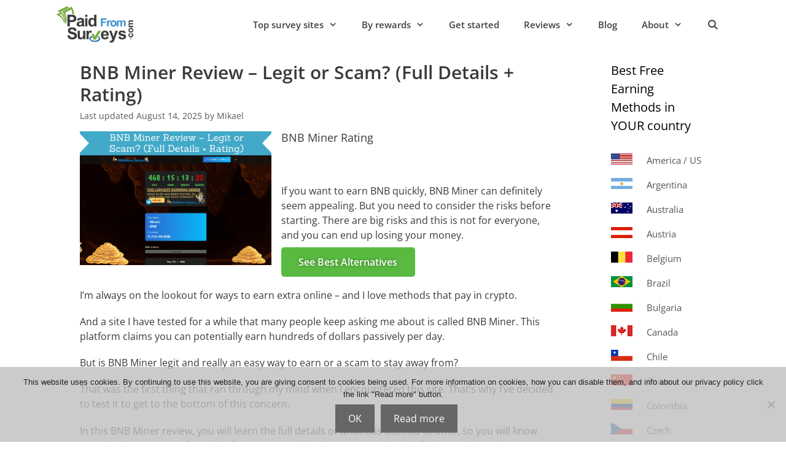

--- FILE ---
content_type: text/html; charset=UTF-8
request_url: https://paidfromsurveys.com/bnb-miner-review
body_size: 46199
content:
<!DOCTYPE html>
<html lang="en-US">
<head>
	<meta name="google-site-verification" content="oZX8GreLlNm59-AQdbdTVTI0jAPAK6PUSutalZmwQyo" />
	<meta charset="UTF-8">
	<link rel="profile" href="https://gmpg.org/xfn/11">
        <style>
        body,figure,h1,h2,html,li,p,ul{margin:0;padding:0;border:0}html{font-family:sans-serif;-webkit-text-size-adjust:100%;-ms-text-size-adjust:100%;-webkit-font-smoothing:antialiased;-moz-osx-font-smoothing:grayscale}main{display:block}html{box-sizing:border-box}*,::after,::before{box-sizing:inherit}button,input{font-family:inherit;font-size:100%;margin:0}[type=search]{-webkit-appearance:textfield;outline-offset:-2px}[type=search]::-webkit-search-decoration{-webkit-appearance:none}::-moz-focus-inner{border-style:none;padding:0}:-moz-focusring{outline:1px dotted ButtonText}body,button,input{font-family:-apple-system,system-ui,BlinkMacSystemFont,"Segoe UI",Helvetica,Arial,sans-serif,"Apple Color Emoji","Segoe UI Emoji","Segoe UI Symbol";font-weight:400;text-transform:none;font-size:17px;line-height:1.5}p{margin-bottom:1.5em}h1,h2{font-family:inherit;font-size:100%;font-style:inherit;font-weight:inherit}h1{font-size:42px;margin-bottom:20px;line-height:1.2em;font-weight:400;text-transform:none}h2{font-size:35px;margin-bottom:20px;line-height:1.2em;font-weight:400;text-transform:none}ul{margin:0 0 1.5em 3em}ul{list-style:disc}li>ul{margin-bottom:0;margin-left:1.5em}strong{font-weight:700}em,i{font-style:italic}figure{margin:0}img{height:auto;max-width:100%}button{background:#55555e;color:#fff;border:1px solid transparent;-webkit-appearance:button;padding:10px 20px}input[type=search]{border:1px solid;border-radius:0;padding:10px 15px;max-width:100%}a,a:visited{text-decoration:none}.button{padding:10px 20px;display:inline-block}.alignleft{float:left;margin-right:1.5em}.alignright{float:right;margin-left:1.5em}.size-full{max-width:100%;height:auto}.screen-reader-text{border:0;clip:rect(1px,1px,1px,1px);-webkit-clip-path:inset(50%);clip-path:inset(50%);height:1px;margin:-1px;overflow:hidden;padding:0;position:absolute!important;width:1px;word-wrap:normal!important}.main-navigation{z-index:100;padding:0;clear:both;display:block}.main-navigation a{display:block;text-decoration:none;font-weight:400;text-transform:none;font-size:15px}.main-navigation ul{list-style:none;margin:0;padding-left:0}.main-navigation .main-nav ul li a{padding-left:20px;padding-right:20px;line-height:60px}.inside-navigation{position:relative}.main-navigation .inside-navigation{display:flex;align-items:center;flex-wrap:wrap;justify-content:space-between}.main-navigation .main-nav>ul{display:flex;flex-wrap:wrap;align-items:center}.main-navigation li{position:relative}.main-navigation .menu-bar-items{display:flex;align-items:center;font-size:15px}.main-navigation .menu-bar-items a{color:inherit}.main-navigation .menu-bar-item{position:relative}.main-navigation .menu-bar-item.search-item{z-index:20}.main-navigation .menu-bar-item>a{padding-left:20px;padding-right:20px;line-height:60px}.main-navigation ul ul{display:block;box-shadow:1px 1px 0 rgba(0,0,0,.1);float:left;position:absolute;left:-99999px;opacity:0;z-index:99999;width:200px;text-align:left;top:auto;height:0;overflow:hidden}.main-navigation ul ul a{display:block}.main-navigation ul ul li{width:100%}.main-navigation .main-nav ul ul li a{line-height:normal;padding:10px 20px;font-size:14px}.main-navigation .main-nav ul li.menu-item-has-children>a{padding-right:0;position:relative}.menu-item-has-children .dropdown-menu-toggle{display:inline-block;height:100%;clear:both;padding-right:20px;padding-left:10px}.site-header{position:relative}.inside-header{padding:20px 40px}.site-logo{display:inline-block;max-width:100%}.site-header .header-image{vertical-align:middle}.inside-header{display:flex;align-items:center}.nav-float-right #site-navigation{margin-left:auto}.byline,.single .byline{display:inline}.entry-content:not(:first-child){margin-top:2em}.entry-header,.site-content{word-wrap:break-word}.entry-title{margin-bottom:0}.entry-meta{font-size:85%;margin-top:.5em;line-height:1.5}.widget-area .widget{padding:40px}.sidebar .widget :last-child{margin-bottom:0}.widget-title{margin-bottom:30px;font-size:20px;line-height:1.5;font-weight:400;text-transform:none}.site-content{display:flex}.grid-container{margin-left:auto;margin-right:auto;max-width:1200px}.sidebar .widget,.site-main>*{margin-bottom:20px}.separate-containers .inside-article{padding:40px}.separate-containers .site-main{margin:20px}.separate-containers.right-sidebar .site-main{margin-left:0}.separate-containers .inside-right-sidebar{margin-top:20px;margin-bottom:20px}.container.grid-container{width:auto}.menu-toggle{display:none}.menu-toggle{padding:0 20px;line-height:60px;margin:0;font-weight:400;text-transform:none;font-size:15px}button.menu-toggle{background-color:transparent;flex-grow:1;border:0;text-align:center}.has-menu-bar-items button.menu-toggle{flex-grow:0}.mobile-menu-control-wrapper{display:none;margin-left:auto;align-items:center}@media (max-width:768px){.inside-header{flex-direction:column;text-align:center}.site-content{flex-direction:column}.container .site-content .content-area{width:auto}.is-right-sidebar.sidebar{width:auto;order:initial}#main{margin-left:0;margin-right:0}body:not(.no-sidebar) #main{margin-bottom:0}.alignleft,.alignright{float:none;display:block;margin-left:auto;margin-right:auto}.entry-meta{font-size:inherit}.entry-meta a{line-height:1.8em}}:root{--wp-admin-theme-color:#007cba;--wp-admin-theme-color-darker-10:#006ba1;--wp-admin-theme-color-darker-20:#005a87}.wp-block-image{margin-bottom:1em}.wp-block-image img{max-width:100%}.wp-block-image .alignright{display:table}.wp-block-image .alignright{float:right;margin:.5em 0 .5em 1em}@media (max-width:767px){img{margin-bottom:5px}}.review-container{display:flex;justify-content:space-between}@media (max-width:768px){.review-container{flex-direction:column}}.review-container+.entry-content:not(:first-child){margin-top:10px}.has-inline-mobile-toggle .mobile-menu-control-wrapper{display:none}@media (max-width:768px){.main-navigation ul, .gen-sidebar-nav, .main-navigation:not(.slideout-navigation):not(.toggled) .main-nav>ul, .has-inline-mobile-toggle #site-navigation .inside-navigation>*:not(.navigation-search):not(.main-nav){display:none}.main-navigation{display: none}}.entry-content .gb-button-wrapper{justify-content: center;}.gb-button-wrapper a.gb-button-9bbd64be, .gb-button-wrapper a.gb-button-9bbd64be:visited {
    background-color: #3cc05f;
    color: #fff;
    font-family: Montserrat,sans-serif;
    font-size: 22px;
    padding: 17px 50px;
    border-radius: 15px;
    margin: 0 0 20px;
    border-width: 2px;
    border-style: solid;
    border-color: #33ad58;
    display: inline-flex;
    align-items: center;
}
.category-top-posts .entry-content .gb-button-wrapper{justify-content: flex-start;}
.review-container .first-column {
    width: 40%;
}
.review-container .second-column {
    width: 58%;
}
.grid-40.tablet-grid-50.mobile-grid-100.first-column, .grid-60.tablet-grid-50.mobile-grid-100.second-column {
    margin-top: 15px;
}
.review_description {
    margin: 20px 0;
}
.review_join_button {
    margin-bottom: 20px;
}
.custom-join-button {
    color: #ffffff !important;
    font-weight: 600;
    font-style: normal;
    letter-spacing: 0em;
    border-radius: .3em;
    padding: .8em 1.8em;
    background: #59ba41;
    border-color: transparent;
    box-shadow: 0 0em 0em rgba(0,0,0,.2);
    text-shadow: 0em 0em 0.3em rgba(0,0,0,.4);
}
div.field_type-star_rating_field ul.star-rating {
    list-style: none;
    padding: 0;
    font-size: 16px;
    cursor: pointer;
	color: #fcc966;
	margin: 0;
}
@media (max-width:767px){
	.review-container .first-column, .review-container .second-column {
    	width: 100%;
	}
}
div.field_type-star_rating_field ul.star-rating li {
    line-height: 1.6em;
    float: left;
    padding-right: 5px;
}
.navigation-search {
    position: absolute;
    left: -99999px;
    pointer-events: none;
    visibility: hidden;
    z-index: 20;
    width: 100%;
    top: 0;
    transition: opacity 100ms ease-in-out;
    opacity: 0;
}
@media (max-width:768px){}
body{background-color:#ffffff;color:#3a3a3a;}a{color:#3498db;}a:visited{color:#3498db;}a:hover, a:focus, a:active{color:#0d88db;}.grid-container{max-width:1100px;}.wp-block-group__inner-container{max-width:1100px;margin-left:auto;margin-right:auto;}.site-header .header-image{width:200px;}.navigation-search{position:absolute;left:-99999px;pointer-events:none;visibility:hidden;z-index:20;width:100%;top:0;transition:opacity 100ms ease-in-out;opacity:0;}.navigation-search.nav-search-active{left:0;right:0;pointer-events:auto;visibility:visible;opacity:1;}.navigation-search input[type="search"]{outline:0;border:0;vertical-align:bottom;line-height:1;opacity:0.9;width:100%;z-index:20;border-radius:0;-webkit-appearance:none;height:60px;}.navigation-search input::-ms-clear{display:none;width:0;height:0;}.navigation-search input::-ms-reveal{display:none;width:0;height:0;}.navigation-search input::-webkit-search-decoration, .navigation-search input::-webkit-search-cancel-button, .navigation-search input::-webkit-search-results-button, .navigation-search input::-webkit-search-results-decoration{display:none;}.gen-sidebar-nav .navigation-search{top:auto;bottom:0;}body, button, input, select, textarea{font-family:"Open Sans", sans-serif;font-size:16px;}body{line-height:1.5;}p{margin-bottom:1.2em;}.entry-content > [class*="wp-block-"]:not(:last-child){margin-bottom:1.2em;}.main-title{font-size:45px;}.main-navigation a, .menu-toggle{font-weight:600;}.main-navigation .main-nav ul ul li a{font-size:14px;}.sidebar .widget, .footer-widgets .widget{font-size:15px;}h1{font-weight:400;font-size:30px;}h2{font-weight:400;font-size:25px;}h3{font-weight:400;font-size:18px;}h4{font-size:inherit;}h5{font-size:inherit;}@media (max-width:768px){.main-title{font-size:30px;}h1{font-size:30px;}h2{font-size:25px;}}.top-bar{background-color:#636363;color:#ffffff;}.top-bar a{color:#ffffff;}.top-bar a:hover{color:#303030;}.site-header{background-color:#ffffff;color:#3a3a3a;}.site-header a{color:#3a3a3a;}.main-title a,.main-title a:hover{color:#3a3a3a;}.site-description{color:#757575;}.mobile-menu-control-wrapper .menu-toggle,.mobile-menu-control-wrapper .menu-toggle:hover,.mobile-menu-control-wrapper .menu-toggle:focus,.has-inline-mobile-toggle #site-navigation.toggled{background-color:rgba(0, 0, 0, 0.02);}.main-navigation,.main-navigation ul ul{background-color:#ffffff;}.main-navigation .main-nav ul li a,.menu-toggle, .main-navigation .menu-bar-items{/*! color:#424242; */}.main-navigation .main-nav ul li:hover > a,.main-navigation .main-nav ul li:focus > a, .main-navigation .main-nav ul li.sfHover > a, .main-navigation .menu-bar-item:hover > a, .main-navigation .menu-bar-item.sfHover > a{color:#424242;background-color:#ffffff;}button.menu-toggle:hover,button.menu-toggle:focus{color:#424242;}.main-navigation .main-nav ul li[class*="current-menu-"] > a{color:#ffffff;background-color:#3f3f3f;}.main-navigation .main-nav ul li[class*="current-menu-"] > a:hover,.main-navigation .main-nav ul li[class*="current-menu-"].sfHover > a{color:#ffffff;background-color:#3f3f3f;}.navigation-search input[type="search"],.navigation-search input[type="search"]:active, .navigation-search input[type="search"]:focus, .main-navigation .main-nav ul li.search-item.active > a, .main-navigation .menu-bar-items .search-item.active > a{color:#424242;background-color:#ffffff;}.main-navigation ul ul{background-color:#ffffff;}.main-navigation .main-nav ul ul li a{color:#424242;}.main-navigation .main-nav ul ul li:hover > a,.main-navigation .main-nav ul ul li:focus > a,.main-navigation .main-nav ul ul li.sfHover > a{color:#ffffff;background-color:#4f4f4f;}.main-navigation .main-nav ul ul li[class*="current-menu-"] > a{color:#ffffff;background-color:#ffffff;}.main-navigation .main-nav ul ul li[class*="current-menu-"] > a:hover,.main-navigation .main-nav ul ul li[class*="current-menu-"].sfHover > a{color:#ffffff;background-color:#ffffff;}.separate-containers .inside-article, .separate-containers .comments-area, .separate-containers .page-header, .one-container .container, .separate-containers .paging-navigation, .inside-page-header{background-color:#ffffff;}.entry-title a{color:#2d2d2d;}.entry-meta{color:#595959;}.entry-meta a{color:#595959;}.entry-meta a:hover{color:#1e73be;}.sidebar .widget{background-color:#ffffff;}.sidebar .widget a{color:#565656;}.sidebar .widget .widget-title{color:#000000;}.footer-widgets{background-color:#ffffff;}.footer-widgets .widget-title{color:#000000;}.site-info{color:#ffffff;background-color:#222222;}.site-info a{color:#ffffff;}.site-info a:hover{color:#606060;}.footer-bar .widget_nav_menu .current-menu-item a{color:#606060;}input[type="text"],input[type="email"],input[type="url"],input[type="password"],input[type="search"],input[type="tel"],input[type="number"],textarea,select{color:#666666;background-color:#fafafa;border-color:#cccccc;}input[type="text"]:focus,input[type="email"]:focus,input[type="url"]:focus,input[type="password"]:focus,input[type="search"]:focus,input[type="tel"]:focus,input[type="number"]:focus,textarea:focus,select:focus{color:#666666;background-color:#ffffff;border-color:#bfbfbf;}button,html input[type="button"],input[type="reset"],input[type="submit"],a.button,a.wp-block-button__link:not(.has-background){color:#ffffff;background-color:#666666;}button:hover,html input[type="button"]:hover,input[type="reset"]:hover,input[type="submit"]:hover,a.button:hover,button:focus,html input[type="button"]:focus,input[type="reset"]:focus,input[type="submit"]:focus,a.button:focus,a.wp-block-button__link:not(.has-background):active,a.wp-block-button__link:not(.has-background):focus,a.wp-block-button__link:not(.has-background):hover{color:#ffffff;background-color:#3f3f3f;}a.generate-back-to-top{background-color:rgba( 0,0,0,0.4 );color:#ffffff;}a.generate-back-to-top:hover,a.generate-back-to-top:focus{background-color:rgba( 0,0,0,0.6 );color:#ffffff;}@media (max-width: 768px){.main-navigation .menu-bar-item:hover > a, .main-navigation .menu-bar-item.sfHover > a{background:none;color:#424242;}}.inside-top-bar{padding:10px;}.inside-top-bar.grid-container{max-width:1120px;}.inside-header{padding:10px 40px 10px 40px;}.inside-header.grid-container{max-width:1180px;}.separate-containers .inside-article, .separate-containers .comments-area, .separate-containers .page-header, .separate-containers .paging-navigation, .one-container .site-content, .inside-page-header, .wp-block-group__inner-container{padding:0px 40px 40px 40px;}.separate-containers .paging-navigation{padding-top:20px;padding-bottom:20px;}.entry-content .alignwide, body:not(.no-sidebar) .entry-content .alignfull{margin-left:-40px;width:calc(100% + 80px);max-width:calc(100% + 80px);}.rtl .menu-item-has-children .dropdown-menu-toggle{padding-left:20px;}.rtl .main-navigation .main-nav ul li.menu-item-has-children > a{padding-right:20px;}.widget-area .widget{padding:0px 40px 40px 25px;}.footer-widgets-container.grid-container{max-width:1180px;}.inside-site-info{padding:20px;}.inside-site-info.grid-container{max-width:1140px;}@media (max-width:768px){.separate-containers .inside-article, .separate-containers .comments-area, .separate-containers .page-header, .separate-containers .paging-navigation, .one-container .site-content, .inside-page-header, .wp-block-group__inner-container{padding:0px 30px 30px 30px;}.inside-site-info{padding-right:10px;padding-left:10px;}.entry-content .alignwide, body:not(.no-sidebar) .entry-content .alignfull{margin-left:-30px;width:calc(100% + 60px);max-width:calc(100% + 60px);}.one-container .site-main .paging-navigation{margin-bottom:20px;}}.is-right-sidebar{width:20%;}.is-left-sidebar{width:25%;}.site-content .content-area{width:80%;}@media (max-width: 768px){.main-navigation .menu-toggle,.sidebar-nav-mobile:not(#sticky-placeholder){display:block;}.main-navigation ul,.gen-sidebar-nav,.main-navigation:not(.slideout-navigation):not(.toggled) .main-nav > ul,.has-inline-mobile-toggle #site-navigation .inside-navigation > *:not(.navigation-search):not(.main-nav){display:none;}.nav-align-right .inside-navigation,.nav-align-center .inside-navigation{justify-content:space-between;}.has-inline-mobile-toggle .mobile-menu-control-wrapper{display:flex;flex-wrap:wrap;}.has-inline-mobile-toggle .inside-header{flex-direction:row;text-align:left;flex-wrap:wrap;}.has-inline-mobile-toggle .header-widget,.has-inline-mobile-toggle #site-navigation{flex-basis:100%;}.nav-float-left .has-inline-mobile-toggle #site-navigation{order:10;}}
.navigation-branding .main-title{font-weight:bold;text-transform:none;font-size:45px;}@media (max-width: 768px){.navigation-branding .main-title{font-size:30px;}}
.main-navigation .main-nav ul li a,.menu-toggle,.main-navigation .mobile-bar-items a{transition: line-height 300ms ease}.main-navigation.toggled .main-nav > ul{background-color: #ffffff}.sticky-enabled .gen-sidebar-nav.is_stuck .main-navigation {margin-bottom: 0px;}.sticky-enabled .gen-sidebar-nav.is_stuck {z-index: 500;}.sticky-enabled .main-navigation.is_stuck {box-shadow: 0 2px 2px -2px rgba(0, 0, 0, .2);}.navigation-stick:not(.gen-sidebar-nav) {left: 0;right: 0;width: 100% !important;}@media (max-width: 768px){#sticky-placeholder{height:0;overflow:hidden;}.has-inline-mobile-toggle #site-navigation.toggled{margin-top:0;}.has-inline-mobile-menu #site-navigation.toggled .main-nav > ul{top:1.5em;}}.nav-float-right .navigation-stick {width: 100% !important;left: 0;}.nav-float-right .navigation-stick .navigation-branding {margin-right: auto;}.main-navigation.has-sticky-branding:not(.grid-container) .inside-navigation:not(.grid-container) .navigation-branding{margin-left: 10px;}
.post-image:not(:first-child), .page-content:not(:first-child), .entry-content:not(:first-child), .entry-summary:not(:first-child), footer.entry-meta{margin-top:1.5em;}.post-image-above-header .inside-article div.featured-image, .post-image-above-header .inside-article div.post-image{margin-bottom:1.5em;}
        </style>
      	<meta name="viewport" content="width=device-width, initial-scale=1"><title>BNB Miner Review – Legit or Scam? (Full Details + Rating)</title><link rel="preload" href="https://paidfromsurveys.com/wp-content/uploads/2020/06/cropped-paidfromsurveys-header-logo.png" as="image" fetchpriority="high"><link rel="preload" href="https://paidfromsurveys.com/wp-content/uploads/2022/07/bnb-miner-review-header.png" as="image" fetchpriority="high"><link rel="preload" href="https://paidfromsurveys.com/wp-content/themes/generatepress/assets/fonts/generatepress.woff2" as="font" type="font/woff2" crossorigin fetchpriority="high"><link rel="preload" href="https://paidfromsurveys.com/cf-fonts/s/open-sans/5.0.20/latin/600/normal.woff2" as="font" type="font/woff2" crossorigin fetchpriority="high"><link rel="preload" href="https://paidfromsurveys.com/cf-fonts/s/open-sans/5.0.20/latin/400/normal.woff2" as="font" type="font/woff2" crossorigin fetchpriority="high"><link rel="preload" href="https://paidfromsurveys.com/cf-fonts/s/open-sans/5.0.20/latin/700/normal.woff2" as="font" type="font/woff2" crossorigin fetchpriority="high"><link rel="preload" href="https://paidfromsurveys.com/cf-fonts/s/open-sans/5.0.20/latin/400/italic.woff2" as="font" type="font/woff2" crossorigin fetchpriority="high"><style id="perfmatters-used-css">.comment-content a{word-wrap:break-word;}.bypostauthor{display:block;}.comment,.comment-list{list-style-type:none;padding:0;margin:0;}.comment-author-info{display:inline-block;vertical-align:middle;}.comment-meta .avatar{float:left;margin-right:10px;border-radius:50%;}.comment-author cite{font-style:normal;font-weight:700;}.entry-meta.comment-metadata{margin-top:0;}.comment-content{margin-top:1.5em;}.comment-respond{margin-top:0;}.comment-form>.form-submit{margin-bottom:0;}.comment-form input,.comment-form-comment{margin-bottom:10px;}.comment-form-comment textarea{resize:vertical;}.comment-form #author,.comment-form #email,.comment-form #url{display:block;}.comment-body{padding:30px 0;}.comment-content{padding:30px;border:1px solid rgba(0,0,0,.05);}.depth-1.parent>.children{border-bottom:1px solid rgba(0,0,0,.05);}.comment .children{padding-left:30px;margin-top:-30px;border-left:1px solid rgba(0,0,0,.05);}.comment-content p:last-child{margin-bottom:0;}.comment-list>.comment:first-child{padding-top:0;margin-top:0;border-top:0;}ol.comment-list{margin-bottom:1.5em;}.comment-content .reply{font-size:85%;}#cancel-comment-reply-link{padding-left:10px;}.footer-bar-active .footer-bar .widget{padding:0;}.footer-bar .widget_nav_menu>div>ul{display:flex;align-items:center;flex-wrap:wrap;}.footer-bar .widget_nav_menu li{margin:0 10px;padding:0;}.footer-bar .widget_nav_menu li:first-child{margin-left:0;}.footer-bar .widget_nav_menu li:last-child{margin-right:0;}.footer-bar .widget_nav_menu li ul{display:none;}.footer-bar .textwidget p:last-child{margin:0;}.footer-bar .widget-title{display:none;}.footer-bar-align-right .copyright-bar{order:-20;margin-right:auto;}.site-footer:not(.footer-bar-active) .copyright-bar{margin:0 auto;}@media (max-width:768px){.footer-bar-active .inside-site-info{flex-direction:column;}.footer-bar-active .footer-bar{margin-bottom:10px;}.footer-bar .widget_nav_menu>div>ul{justify-content:center;}.footer-bar .widget_nav_menu li{padding:5px 0;}.footer-bar .widget_nav_menu li:first-child{margin-left:10px;}.footer-bar .widget_nav_menu li:last-child{margin-right:10px;}.footer-bar-align-right .copyright-bar{order:unset;margin-right:0;}}@font-face{font-family:GeneratePress;src:url("https://paidfromsurveys.com/wp-content/themes/generatepress/assets/css/components/../../fonts/generatepress.eot");src:url("https://paidfromsurveys.com/wp-content/themes/generatepress/assets/css/components/../../fonts/generatepress.eot#iefix") format("embedded-opentype"),url("https://paidfromsurveys.com/wp-content/themes/generatepress/assets/css/components/../../fonts/generatepress.woff2") format("woff2"),url("https://paidfromsurveys.com/wp-content/themes/generatepress/assets/css/components/../../fonts/generatepress.woff") format("woff"),url("https://paidfromsurveys.com/wp-content/themes/generatepress/assets/css/components/../../fonts/generatepress.ttf") format("truetype"),url("https://paidfromsurveys.com/wp-content/themes/generatepress/assets/css/components/../../fonts/generatepress.svg#GeneratePress") format("svg");font-weight:400;font-style:normal;}.cat-links:before,.comments-link:before,.dropdown-menu-toggle:before,.generate-back-to-top:before,.menu-toggle:before,.nav-next .next:before,.nav-previous .prev:before,.search-form .search-submit:before,.search-item a:before,.tags-links:before{-moz-osx-font-smoothing:grayscale;-webkit-font-smoothing:antialiased;font-style:normal;font-variant:normal;text-rendering:auto;line-height:1;}.cat-links:before,.comments-link:before,.nav-next .next:before,.nav-previous .prev:before,.tags-links:before{opacity:.7;}.menu-toggle:before{content:"";font-family:GeneratePress;width:1.28571429em;text-align:center;display:inline-block;}.search-item a:before{content:"";font-family:GeneratePress;width:1.28571429em;text-align:center;display:inline-block;}.widget .search-form button:before{content:"";font-family:GeneratePress;}.dropdown-menu-toggle:before{content:"";font-family:GeneratePress;display:inline-block;width:.8em;text-align:left;}nav:not(.toggled) ul ul .dropdown-menu-toggle:before{text-align:right;}.dropdown-hover nav:not(.toggled) ul ul .dropdown-menu-toggle:before{content:"";}.entry-header .cat-links:before,.entry-header .comments-link:before,.entry-header .tags-links:before{display:none;}.cat-links:before,.comments-link:before,.nav-next .next:before,.nav-previous .prev:before,.tags-links:before{font-family:GeneratePress;text-decoration:inherit;position:relative;margin-right:.6em;width:13px;text-align:center;display:inline-block;}.cat-links:before{content:"";}.dropdown-hover .inside-right-sidebar .dropdown-menu-toggle:before,.dropdown-hover.both-right .inside-left-sidebar .dropdown-menu-toggle:before{content:"";}.custom-join-button{color:#fff !important;font-weight:600;font-style:normal;letter-spacing:0em;border-radius:.3em;padding:.8em 1.8em;background:#59ba41;border-color:transparent;box-shadow:0 0em 0em rgba(0,0,0,.2);text-shadow:0em 0em .3em rgba(0,0,0,.4);}.custom-join-button:hover{color:#fff !important;background:#4c9e37;border-color:transparent;box-shadow:0 0em 0em rgba(0,0,0,.2);}div.field_type-star_rating_field ul.star-rating{color:#fcc966;margin:0;}div.field_type-star_rating_field ul.star-rating li i{font-size:26px;cursor:default !important;}@media (min-width: 768px){.grid-40.tablet-grid-50.mobile-grid-100.first-column,.grid-60.tablet-grid-50.mobile-grid-100.second-column{margin-top:15px;}.review_description{margin:20px 0;}.review_join_button{margin-bottom:20px;}}@media (max-width: 767px){.grid-40.tablet-grid-50.mobile-grid-100.first-column{margin-top:15px;}img{margin-bottom:5px;}.grid-40.tablet-grid-50.mobile-grid-100.first-column,.grid-60.tablet-grid-50.mobile-grid-100.second-column{margin-top:10px;}.review_post_title{margin-top:0px;text-align:left;}.review_rating{display:block;text-align:center;}.review_description{margin:20px 0;}.review_join_button{margin-bottom:5px;}}.review-container{display:flex;justify-content:space-between;}.review-container .first-column{width:40%;}.review-container .second-column{width:58%;}@media (max-width: 768px){.review-container{flex-direction:column;}.review-container .first-column,.review-container .second-column{width:100%;}}.review-container + .entry-content:not(:first-child){margin-top:10px;}@keyframes spin{0%{transform:rotate(0);}100%{transform:rotate(360deg);}}div.field_type-star_rating_field{clear:both;}div.field_type-star_rating_field ul.star-rating{list-style:none;padding:0;font-size:16px;cursor:pointer;}div.field_type-star_rating_field ul.star-rating li{line-height:1.6em;float:left;padding-right:5px;}div.field_type-star_rating_field ul.star-rating li i{cursor:pointer;}</style>
<meta name="dc.title" content="BNB Miner Review – Legit or Scam? (Full Details + Rating)">
<meta name="dc.description" content="Is BNB Miner legit or a scam? This BNB Miner review will show you the full details so you can determine if it is worth it or not.">
<meta name="dc.relation" content="https://paidfromsurveys.com/bnb-miner-review">
<meta name="dc.source" content="https://paidfromsurveys.com">
<meta name="dc.language" content="en_US">
<meta name="description" content="Is BNB Miner legit or a scam? This BNB Miner review will show you the full details so you can determine if it is worth it or not.">
<meta name="robots" content="index, follow, max-snippet:-1, max-image-preview:large, max-video-preview:-1">
<link rel="canonical" href="https://paidfromsurveys.com/bnb-miner-review">
<meta property="og:url" content="https://paidfromsurveys.com/bnb-miner-review">
<meta property="og:site_name" content="PaidFromSurveys.com">
<meta property="og:locale" content="en_US">
<meta property="og:type" content="article">
<meta property="article:author" content="https://www.facebook.com/paidsurveysandmore/">
<meta property="article:publisher" content="https://www.facebook.com/paidsurveysandmore/">
<meta property="article:section" content="Bitcoin/Crypto rewards">
<meta property="og:title" content="BNB Miner Review – Legit or Scam? (Full Details + Rating)">
<meta property="og:description" content="Is BNB Miner legit or a scam? This BNB Miner review will show you the full details so you can determine if it is worth it or not.">
<meta property="og:image" content="https://paidfromsurveys.com/wp-content/uploads/2022/07/bnb-miner-review-facebook-header.png">
<meta property="og:image:secure_url" content="https://paidfromsurveys.com/wp-content/uploads/2022/07/bnb-miner-review-facebook-header.png">
<meta property="og:image:width" content="476">
<meta property="og:image:height" content="249">
<meta property="og:image:alt" content="bnb miner review facebook header">
<meta name="twitter:card" content="summary">
<meta name="twitter:site" content="@https://x.com/ORGEarnWithMike">
<meta name="twitter:creator" content="@https://x.com/ORGEarnWithMike">
<meta name="twitter:title" content="BNB Miner Review – Legit or Scam? (Full Details + Rating)">
<meta name="twitter:description" content="Is BNB Miner legit or a scam? This BNB Miner review will show you the full details so you can determine if it is worth it or not.">
<meta name="twitter:image" content="https://paidfromsurveys.com/wp-content/uploads/2022/07/bnb-miner-review-header.png">


<link rel="alternate" type="application/rss+xml" title="PaidFromSurveys.com &raquo; Feed" href="https://paidfromsurveys.com/feed" />
<link rel="alternate" type="application/rss+xml" title="PaidFromSurveys.com &raquo; Comments Feed" href="https://paidfromsurveys.com/comments/feed" />
<script type="application/ld+json">{"@context":"https:\/\/schema.org\/","@type":"Review","itemReviewed":{"@type":"Organization","name":"BNB Miner","author":"Mikael"},"reviewRating":{"@type":"Rating","ratingValue":"1.9"},"author":{"@type":"Person","name":"Mikael"}}</script>
<link rel="alternate" type="application/rss+xml" title="PaidFromSurveys.com &raquo; BNB Miner Review – Legit or Scam? (Full Details + Rating) Comments Feed" href="https://paidfromsurveys.com/bnb-miner-review/feed" />
<link rel="alternate" title="oEmbed (JSON)" type="application/json+oembed" href="https://paidfromsurveys.com/wp-json/oembed/1.0/embed?url=https%3A%2F%2Fpaidfromsurveys.com%2Fbnb-miner-review" />
<link rel="alternate" title="oEmbed (XML)" type="text/xml+oembed" href="https://paidfromsurveys.com/wp-json/oembed/1.0/embed?url=https%3A%2F%2Fpaidfromsurveys.com%2Fbnb-miner-review&#038;format=xml" />
<style id='wp-img-auto-sizes-contain-inline-css'>
img:is([sizes=auto i],[sizes^="auto," i]){contain-intrinsic-size:3000px 1500px}
/*# sourceURL=wp-img-auto-sizes-contain-inline-css */
</style>
<style type="text/css">@font-face {font-family:Open Sans;font-style:normal;font-weight:300;src:url(/cf-fonts/s/open-sans/5.0.20/latin/300/normal.woff2);unicode-range:U+0000-00FF,U+0131,U+0152-0153,U+02BB-02BC,U+02C6,U+02DA,U+02DC,U+0304,U+0308,U+0329,U+2000-206F,U+2074,U+20AC,U+2122,U+2191,U+2193,U+2212,U+2215,U+FEFF,U+FFFD;font-display:swap;}@font-face {font-family:Open Sans;font-style:normal;font-weight:300;src:url(/cf-fonts/s/open-sans/5.0.20/cyrillic-ext/300/normal.woff2);unicode-range:U+0460-052F,U+1C80-1C88,U+20B4,U+2DE0-2DFF,U+A640-A69F,U+FE2E-FE2F;font-display:swap;}@font-face {font-family:Open Sans;font-style:normal;font-weight:300;src:url(/cf-fonts/s/open-sans/5.0.20/vietnamese/300/normal.woff2);unicode-range:U+0102-0103,U+0110-0111,U+0128-0129,U+0168-0169,U+01A0-01A1,U+01AF-01B0,U+0300-0301,U+0303-0304,U+0308-0309,U+0323,U+0329,U+1EA0-1EF9,U+20AB;font-display:swap;}@font-face {font-family:Open Sans;font-style:normal;font-weight:300;src:url(/cf-fonts/s/open-sans/5.0.20/greek/300/normal.woff2);unicode-range:U+0370-03FF;font-display:swap;}@font-face {font-family:Open Sans;font-style:normal;font-weight:300;src:url(/cf-fonts/s/open-sans/5.0.20/cyrillic/300/normal.woff2);unicode-range:U+0301,U+0400-045F,U+0490-0491,U+04B0-04B1,U+2116;font-display:swap;}@font-face {font-family:Open Sans;font-style:normal;font-weight:300;src:url(/cf-fonts/s/open-sans/5.0.20/greek-ext/300/normal.woff2);unicode-range:U+1F00-1FFF;font-display:swap;}@font-face {font-family:Open Sans;font-style:normal;font-weight:300;src:url(/cf-fonts/s/open-sans/5.0.20/latin-ext/300/normal.woff2);unicode-range:U+0100-02AF,U+0304,U+0308,U+0329,U+1E00-1E9F,U+1EF2-1EFF,U+2020,U+20A0-20AB,U+20AD-20CF,U+2113,U+2C60-2C7F,U+A720-A7FF;font-display:swap;}@font-face {font-family:Open Sans;font-style:normal;font-weight:300;src:url(/cf-fonts/s/open-sans/5.0.20/hebrew/300/normal.woff2);unicode-range:U+0590-05FF,U+200C-2010,U+20AA,U+25CC,U+FB1D-FB4F;font-display:swap;}@font-face {font-family:Open Sans;font-style:italic;font-weight:300;src:url(/cf-fonts/s/open-sans/5.0.20/latin-ext/300/italic.woff2);unicode-range:U+0100-02AF,U+0304,U+0308,U+0329,U+1E00-1E9F,U+1EF2-1EFF,U+2020,U+20A0-20AB,U+20AD-20CF,U+2113,U+2C60-2C7F,U+A720-A7FF;font-display:swap;}@font-face {font-family:Open Sans;font-style:italic;font-weight:300;src:url(/cf-fonts/s/open-sans/5.0.20/vietnamese/300/italic.woff2);unicode-range:U+0102-0103,U+0110-0111,U+0128-0129,U+0168-0169,U+01A0-01A1,U+01AF-01B0,U+0300-0301,U+0303-0304,U+0308-0309,U+0323,U+0329,U+1EA0-1EF9,U+20AB;font-display:swap;}@font-face {font-family:Open Sans;font-style:italic;font-weight:300;src:url(/cf-fonts/s/open-sans/5.0.20/cyrillic-ext/300/italic.woff2);unicode-range:U+0460-052F,U+1C80-1C88,U+20B4,U+2DE0-2DFF,U+A640-A69F,U+FE2E-FE2F;font-display:swap;}@font-face {font-family:Open Sans;font-style:italic;font-weight:300;src:url(/cf-fonts/s/open-sans/5.0.20/greek/300/italic.woff2);unicode-range:U+0370-03FF;font-display:swap;}@font-face {font-family:Open Sans;font-style:italic;font-weight:300;src:url(/cf-fonts/s/open-sans/5.0.20/greek-ext/300/italic.woff2);unicode-range:U+1F00-1FFF;font-display:swap;}@font-face {font-family:Open Sans;font-style:italic;font-weight:300;src:url(/cf-fonts/s/open-sans/5.0.20/hebrew/300/italic.woff2);unicode-range:U+0590-05FF,U+200C-2010,U+20AA,U+25CC,U+FB1D-FB4F;font-display:swap;}@font-face {font-family:Open Sans;font-style:italic;font-weight:300;src:url(/cf-fonts/s/open-sans/5.0.20/latin/300/italic.woff2);unicode-range:U+0000-00FF,U+0131,U+0152-0153,U+02BB-02BC,U+02C6,U+02DA,U+02DC,U+0304,U+0308,U+0329,U+2000-206F,U+2074,U+20AC,U+2122,U+2191,U+2193,U+2212,U+2215,U+FEFF,U+FFFD;font-display:swap;}@font-face {font-family:Open Sans;font-style:italic;font-weight:300;src:url(/cf-fonts/s/open-sans/5.0.20/cyrillic/300/italic.woff2);unicode-range:U+0301,U+0400-045F,U+0490-0491,U+04B0-04B1,U+2116;font-display:swap;}@font-face {font-family:Open Sans;font-style:normal;font-weight:400;src:url(/cf-fonts/s/open-sans/5.0.20/latin/400/normal.woff2);unicode-range:U+0000-00FF,U+0131,U+0152-0153,U+02BB-02BC,U+02C6,U+02DA,U+02DC,U+0304,U+0308,U+0329,U+2000-206F,U+2074,U+20AC,U+2122,U+2191,U+2193,U+2212,U+2215,U+FEFF,U+FFFD;font-display:swap;}@font-face {font-family:Open Sans;font-style:normal;font-weight:400;src:url(/cf-fonts/s/open-sans/5.0.20/greek-ext/400/normal.woff2);unicode-range:U+1F00-1FFF;font-display:swap;}@font-face {font-family:Open Sans;font-style:normal;font-weight:400;src:url(/cf-fonts/s/open-sans/5.0.20/cyrillic-ext/400/normal.woff2);unicode-range:U+0460-052F,U+1C80-1C88,U+20B4,U+2DE0-2DFF,U+A640-A69F,U+FE2E-FE2F;font-display:swap;}@font-face {font-family:Open Sans;font-style:normal;font-weight:400;src:url(/cf-fonts/s/open-sans/5.0.20/latin-ext/400/normal.woff2);unicode-range:U+0100-02AF,U+0304,U+0308,U+0329,U+1E00-1E9F,U+1EF2-1EFF,U+2020,U+20A0-20AB,U+20AD-20CF,U+2113,U+2C60-2C7F,U+A720-A7FF;font-display:swap;}@font-face {font-family:Open Sans;font-style:normal;font-weight:400;src:url(/cf-fonts/s/open-sans/5.0.20/greek/400/normal.woff2);unicode-range:U+0370-03FF;font-display:swap;}@font-face {font-family:Open Sans;font-style:normal;font-weight:400;src:url(/cf-fonts/s/open-sans/5.0.20/vietnamese/400/normal.woff2);unicode-range:U+0102-0103,U+0110-0111,U+0128-0129,U+0168-0169,U+01A0-01A1,U+01AF-01B0,U+0300-0301,U+0303-0304,U+0308-0309,U+0323,U+0329,U+1EA0-1EF9,U+20AB;font-display:swap;}@font-face {font-family:Open Sans;font-style:normal;font-weight:400;src:url(/cf-fonts/s/open-sans/5.0.20/hebrew/400/normal.woff2);unicode-range:U+0590-05FF,U+200C-2010,U+20AA,U+25CC,U+FB1D-FB4F;font-display:swap;}@font-face {font-family:Open Sans;font-style:normal;font-weight:400;src:url(/cf-fonts/s/open-sans/5.0.20/cyrillic/400/normal.woff2);unicode-range:U+0301,U+0400-045F,U+0490-0491,U+04B0-04B1,U+2116;font-display:swap;}@font-face {font-family:Open Sans;font-style:italic;font-weight:400;src:url(/cf-fonts/s/open-sans/5.0.20/latin/400/italic.woff2);unicode-range:U+0000-00FF,U+0131,U+0152-0153,U+02BB-02BC,U+02C6,U+02DA,U+02DC,U+0304,U+0308,U+0329,U+2000-206F,U+2074,U+20AC,U+2122,U+2191,U+2193,U+2212,U+2215,U+FEFF,U+FFFD;font-display:swap;}@font-face {font-family:Open Sans;font-style:italic;font-weight:400;src:url(/cf-fonts/s/open-sans/5.0.20/latin-ext/400/italic.woff2);unicode-range:U+0100-02AF,U+0304,U+0308,U+0329,U+1E00-1E9F,U+1EF2-1EFF,U+2020,U+20A0-20AB,U+20AD-20CF,U+2113,U+2C60-2C7F,U+A720-A7FF;font-display:swap;}@font-face {font-family:Open Sans;font-style:italic;font-weight:400;src:url(/cf-fonts/s/open-sans/5.0.20/greek/400/italic.woff2);unicode-range:U+0370-03FF;font-display:swap;}@font-face {font-family:Open Sans;font-style:italic;font-weight:400;src:url(/cf-fonts/s/open-sans/5.0.20/greek-ext/400/italic.woff2);unicode-range:U+1F00-1FFF;font-display:swap;}@font-face {font-family:Open Sans;font-style:italic;font-weight:400;src:url(/cf-fonts/s/open-sans/5.0.20/vietnamese/400/italic.woff2);unicode-range:U+0102-0103,U+0110-0111,U+0128-0129,U+0168-0169,U+01A0-01A1,U+01AF-01B0,U+0300-0301,U+0303-0304,U+0308-0309,U+0323,U+0329,U+1EA0-1EF9,U+20AB;font-display:swap;}@font-face {font-family:Open Sans;font-style:italic;font-weight:400;src:url(/cf-fonts/s/open-sans/5.0.20/cyrillic/400/italic.woff2);unicode-range:U+0301,U+0400-045F,U+0490-0491,U+04B0-04B1,U+2116;font-display:swap;}@font-face {font-family:Open Sans;font-style:italic;font-weight:400;src:url(/cf-fonts/s/open-sans/5.0.20/hebrew/400/italic.woff2);unicode-range:U+0590-05FF,U+200C-2010,U+20AA,U+25CC,U+FB1D-FB4F;font-display:swap;}@font-face {font-family:Open Sans;font-style:italic;font-weight:400;src:url(/cf-fonts/s/open-sans/5.0.20/cyrillic-ext/400/italic.woff2);unicode-range:U+0460-052F,U+1C80-1C88,U+20B4,U+2DE0-2DFF,U+A640-A69F,U+FE2E-FE2F;font-display:swap;}@font-face {font-family:Open Sans;font-style:normal;font-weight:600;src:url(/cf-fonts/s/open-sans/5.0.20/cyrillic/600/normal.woff2);unicode-range:U+0301,U+0400-045F,U+0490-0491,U+04B0-04B1,U+2116;font-display:swap;}@font-face {font-family:Open Sans;font-style:normal;font-weight:600;src:url(/cf-fonts/s/open-sans/5.0.20/latin-ext/600/normal.woff2);unicode-range:U+0100-02AF,U+0304,U+0308,U+0329,U+1E00-1E9F,U+1EF2-1EFF,U+2020,U+20A0-20AB,U+20AD-20CF,U+2113,U+2C60-2C7F,U+A720-A7FF;font-display:swap;}@font-face {font-family:Open Sans;font-style:normal;font-weight:600;src:url(/cf-fonts/s/open-sans/5.0.20/hebrew/600/normal.woff2);unicode-range:U+0590-05FF,U+200C-2010,U+20AA,U+25CC,U+FB1D-FB4F;font-display:swap;}@font-face {font-family:Open Sans;font-style:normal;font-weight:600;src:url(/cf-fonts/s/open-sans/5.0.20/greek/600/normal.woff2);unicode-range:U+0370-03FF;font-display:swap;}@font-face {font-family:Open Sans;font-style:normal;font-weight:600;src:url(/cf-fonts/s/open-sans/5.0.20/greek-ext/600/normal.woff2);unicode-range:U+1F00-1FFF;font-display:swap;}@font-face {font-family:Open Sans;font-style:normal;font-weight:600;src:url(/cf-fonts/s/open-sans/5.0.20/vietnamese/600/normal.woff2);unicode-range:U+0102-0103,U+0110-0111,U+0128-0129,U+0168-0169,U+01A0-01A1,U+01AF-01B0,U+0300-0301,U+0303-0304,U+0308-0309,U+0323,U+0329,U+1EA0-1EF9,U+20AB;font-display:swap;}@font-face {font-family:Open Sans;font-style:normal;font-weight:600;src:url(/cf-fonts/s/open-sans/5.0.20/latin/600/normal.woff2);unicode-range:U+0000-00FF,U+0131,U+0152-0153,U+02BB-02BC,U+02C6,U+02DA,U+02DC,U+0304,U+0308,U+0329,U+2000-206F,U+2074,U+20AC,U+2122,U+2191,U+2193,U+2212,U+2215,U+FEFF,U+FFFD;font-display:swap;}@font-face {font-family:Open Sans;font-style:normal;font-weight:600;src:url(/cf-fonts/s/open-sans/5.0.20/cyrillic-ext/600/normal.woff2);unicode-range:U+0460-052F,U+1C80-1C88,U+20B4,U+2DE0-2DFF,U+A640-A69F,U+FE2E-FE2F;font-display:swap;}@font-face {font-family:Open Sans;font-style:italic;font-weight:600;src:url(/cf-fonts/s/open-sans/5.0.20/cyrillic/600/italic.woff2);unicode-range:U+0301,U+0400-045F,U+0490-0491,U+04B0-04B1,U+2116;font-display:swap;}@font-face {font-family:Open Sans;font-style:italic;font-weight:600;src:url(/cf-fonts/s/open-sans/5.0.20/latin/600/italic.woff2);unicode-range:U+0000-00FF,U+0131,U+0152-0153,U+02BB-02BC,U+02C6,U+02DA,U+02DC,U+0304,U+0308,U+0329,U+2000-206F,U+2074,U+20AC,U+2122,U+2191,U+2193,U+2212,U+2215,U+FEFF,U+FFFD;font-display:swap;}@font-face {font-family:Open Sans;font-style:italic;font-weight:600;src:url(/cf-fonts/s/open-sans/5.0.20/cyrillic-ext/600/italic.woff2);unicode-range:U+0460-052F,U+1C80-1C88,U+20B4,U+2DE0-2DFF,U+A640-A69F,U+FE2E-FE2F;font-display:swap;}@font-face {font-family:Open Sans;font-style:italic;font-weight:600;src:url(/cf-fonts/s/open-sans/5.0.20/vietnamese/600/italic.woff2);unicode-range:U+0102-0103,U+0110-0111,U+0128-0129,U+0168-0169,U+01A0-01A1,U+01AF-01B0,U+0300-0301,U+0303-0304,U+0308-0309,U+0323,U+0329,U+1EA0-1EF9,U+20AB;font-display:swap;}@font-face {font-family:Open Sans;font-style:italic;font-weight:600;src:url(/cf-fonts/s/open-sans/5.0.20/latin-ext/600/italic.woff2);unicode-range:U+0100-02AF,U+0304,U+0308,U+0329,U+1E00-1E9F,U+1EF2-1EFF,U+2020,U+20A0-20AB,U+20AD-20CF,U+2113,U+2C60-2C7F,U+A720-A7FF;font-display:swap;}@font-face {font-family:Open Sans;font-style:italic;font-weight:600;src:url(/cf-fonts/s/open-sans/5.0.20/greek/600/italic.woff2);unicode-range:U+0370-03FF;font-display:swap;}@font-face {font-family:Open Sans;font-style:italic;font-weight:600;src:url(/cf-fonts/s/open-sans/5.0.20/greek-ext/600/italic.woff2);unicode-range:U+1F00-1FFF;font-display:swap;}@font-face {font-family:Open Sans;font-style:italic;font-weight:600;src:url(/cf-fonts/s/open-sans/5.0.20/hebrew/600/italic.woff2);unicode-range:U+0590-05FF,U+200C-2010,U+20AA,U+25CC,U+FB1D-FB4F;font-display:swap;}@font-face {font-family:Open Sans;font-style:normal;font-weight:700;src:url(/cf-fonts/s/open-sans/5.0.20/greek/700/normal.woff2);unicode-range:U+0370-03FF;font-display:swap;}@font-face {font-family:Open Sans;font-style:normal;font-weight:700;src:url(/cf-fonts/s/open-sans/5.0.20/greek-ext/700/normal.woff2);unicode-range:U+1F00-1FFF;font-display:swap;}@font-face {font-family:Open Sans;font-style:normal;font-weight:700;src:url(/cf-fonts/s/open-sans/5.0.20/latin-ext/700/normal.woff2);unicode-range:U+0100-02AF,U+0304,U+0308,U+0329,U+1E00-1E9F,U+1EF2-1EFF,U+2020,U+20A0-20AB,U+20AD-20CF,U+2113,U+2C60-2C7F,U+A720-A7FF;font-display:swap;}@font-face {font-family:Open Sans;font-style:normal;font-weight:700;src:url(/cf-fonts/s/open-sans/5.0.20/vietnamese/700/normal.woff2);unicode-range:U+0102-0103,U+0110-0111,U+0128-0129,U+0168-0169,U+01A0-01A1,U+01AF-01B0,U+0300-0301,U+0303-0304,U+0308-0309,U+0323,U+0329,U+1EA0-1EF9,U+20AB;font-display:swap;}@font-face {font-family:Open Sans;font-style:normal;font-weight:700;src:url(/cf-fonts/s/open-sans/5.0.20/latin/700/normal.woff2);unicode-range:U+0000-00FF,U+0131,U+0152-0153,U+02BB-02BC,U+02C6,U+02DA,U+02DC,U+0304,U+0308,U+0329,U+2000-206F,U+2074,U+20AC,U+2122,U+2191,U+2193,U+2212,U+2215,U+FEFF,U+FFFD;font-display:swap;}@font-face {font-family:Open Sans;font-style:normal;font-weight:700;src:url(/cf-fonts/s/open-sans/5.0.20/cyrillic/700/normal.woff2);unicode-range:U+0301,U+0400-045F,U+0490-0491,U+04B0-04B1,U+2116;font-display:swap;}@font-face {font-family:Open Sans;font-style:normal;font-weight:700;src:url(/cf-fonts/s/open-sans/5.0.20/cyrillic-ext/700/normal.woff2);unicode-range:U+0460-052F,U+1C80-1C88,U+20B4,U+2DE0-2DFF,U+A640-A69F,U+FE2E-FE2F;font-display:swap;}@font-face {font-family:Open Sans;font-style:normal;font-weight:700;src:url(/cf-fonts/s/open-sans/5.0.20/hebrew/700/normal.woff2);unicode-range:U+0590-05FF,U+200C-2010,U+20AA,U+25CC,U+FB1D-FB4F;font-display:swap;}@font-face {font-family:Open Sans;font-style:italic;font-weight:700;src:url(/cf-fonts/s/open-sans/5.0.20/hebrew/700/italic.woff2);unicode-range:U+0590-05FF,U+200C-2010,U+20AA,U+25CC,U+FB1D-FB4F;font-display:swap;}@font-face {font-family:Open Sans;font-style:italic;font-weight:700;src:url(/cf-fonts/s/open-sans/5.0.20/greek-ext/700/italic.woff2);unicode-range:U+1F00-1FFF;font-display:swap;}@font-face {font-family:Open Sans;font-style:italic;font-weight:700;src:url(/cf-fonts/s/open-sans/5.0.20/latin-ext/700/italic.woff2);unicode-range:U+0100-02AF,U+0304,U+0308,U+0329,U+1E00-1E9F,U+1EF2-1EFF,U+2020,U+20A0-20AB,U+20AD-20CF,U+2113,U+2C60-2C7F,U+A720-A7FF;font-display:swap;}@font-face {font-family:Open Sans;font-style:italic;font-weight:700;src:url(/cf-fonts/s/open-sans/5.0.20/cyrillic-ext/700/italic.woff2);unicode-range:U+0460-052F,U+1C80-1C88,U+20B4,U+2DE0-2DFF,U+A640-A69F,U+FE2E-FE2F;font-display:swap;}@font-face {font-family:Open Sans;font-style:italic;font-weight:700;src:url(/cf-fonts/s/open-sans/5.0.20/vietnamese/700/italic.woff2);unicode-range:U+0102-0103,U+0110-0111,U+0128-0129,U+0168-0169,U+01A0-01A1,U+01AF-01B0,U+0300-0301,U+0303-0304,U+0308-0309,U+0323,U+0329,U+1EA0-1EF9,U+20AB;font-display:swap;}@font-face {font-family:Open Sans;font-style:italic;font-weight:700;src:url(/cf-fonts/s/open-sans/5.0.20/greek/700/italic.woff2);unicode-range:U+0370-03FF;font-display:swap;}@font-face {font-family:Open Sans;font-style:italic;font-weight:700;src:url(/cf-fonts/s/open-sans/5.0.20/latin/700/italic.woff2);unicode-range:U+0000-00FF,U+0131,U+0152-0153,U+02BB-02BC,U+02C6,U+02DA,U+02DC,U+0304,U+0308,U+0329,U+2000-206F,U+2074,U+20AC,U+2122,U+2191,U+2193,U+2212,U+2215,U+FEFF,U+FFFD;font-display:swap;}@font-face {font-family:Open Sans;font-style:italic;font-weight:700;src:url(/cf-fonts/s/open-sans/5.0.20/cyrillic/700/italic.woff2);unicode-range:U+0301,U+0400-045F,U+0490-0491,U+04B0-04B1,U+2116;font-display:swap;}@font-face {font-family:Open Sans;font-style:normal;font-weight:800;src:url(/cf-fonts/s/open-sans/5.0.20/cyrillic/800/normal.woff2);unicode-range:U+0301,U+0400-045F,U+0490-0491,U+04B0-04B1,U+2116;font-display:swap;}@font-face {font-family:Open Sans;font-style:normal;font-weight:800;src:url(/cf-fonts/s/open-sans/5.0.20/cyrillic-ext/800/normal.woff2);unicode-range:U+0460-052F,U+1C80-1C88,U+20B4,U+2DE0-2DFF,U+A640-A69F,U+FE2E-FE2F;font-display:swap;}@font-face {font-family:Open Sans;font-style:normal;font-weight:800;src:url(/cf-fonts/s/open-sans/5.0.20/latin-ext/800/normal.woff2);unicode-range:U+0100-02AF,U+0304,U+0308,U+0329,U+1E00-1E9F,U+1EF2-1EFF,U+2020,U+20A0-20AB,U+20AD-20CF,U+2113,U+2C60-2C7F,U+A720-A7FF;font-display:swap;}@font-face {font-family:Open Sans;font-style:normal;font-weight:800;src:url(/cf-fonts/s/open-sans/5.0.20/greek-ext/800/normal.woff2);unicode-range:U+1F00-1FFF;font-display:swap;}@font-face {font-family:Open Sans;font-style:normal;font-weight:800;src:url(/cf-fonts/s/open-sans/5.0.20/latin/800/normal.woff2);unicode-range:U+0000-00FF,U+0131,U+0152-0153,U+02BB-02BC,U+02C6,U+02DA,U+02DC,U+0304,U+0308,U+0329,U+2000-206F,U+2074,U+20AC,U+2122,U+2191,U+2193,U+2212,U+2215,U+FEFF,U+FFFD;font-display:swap;}@font-face {font-family:Open Sans;font-style:normal;font-weight:800;src:url(/cf-fonts/s/open-sans/5.0.20/vietnamese/800/normal.woff2);unicode-range:U+0102-0103,U+0110-0111,U+0128-0129,U+0168-0169,U+01A0-01A1,U+01AF-01B0,U+0300-0301,U+0303-0304,U+0308-0309,U+0323,U+0329,U+1EA0-1EF9,U+20AB;font-display:swap;}@font-face {font-family:Open Sans;font-style:normal;font-weight:800;src:url(/cf-fonts/s/open-sans/5.0.20/hebrew/800/normal.woff2);unicode-range:U+0590-05FF,U+200C-2010,U+20AA,U+25CC,U+FB1D-FB4F;font-display:swap;}@font-face {font-family:Open Sans;font-style:normal;font-weight:800;src:url(/cf-fonts/s/open-sans/5.0.20/greek/800/normal.woff2);unicode-range:U+0370-03FF;font-display:swap;}@font-face {font-family:Open Sans;font-style:italic;font-weight:800;src:url(/cf-fonts/s/open-sans/5.0.20/vietnamese/800/italic.woff2);unicode-range:U+0102-0103,U+0110-0111,U+0128-0129,U+0168-0169,U+01A0-01A1,U+01AF-01B0,U+0300-0301,U+0303-0304,U+0308-0309,U+0323,U+0329,U+1EA0-1EF9,U+20AB;font-display:swap;}@font-face {font-family:Open Sans;font-style:italic;font-weight:800;src:url(/cf-fonts/s/open-sans/5.0.20/greek/800/italic.woff2);unicode-range:U+0370-03FF;font-display:swap;}@font-face {font-family:Open Sans;font-style:italic;font-weight:800;src:url(/cf-fonts/s/open-sans/5.0.20/cyrillic-ext/800/italic.woff2);unicode-range:U+0460-052F,U+1C80-1C88,U+20B4,U+2DE0-2DFF,U+A640-A69F,U+FE2E-FE2F;font-display:swap;}@font-face {font-family:Open Sans;font-style:italic;font-weight:800;src:url(/cf-fonts/s/open-sans/5.0.20/hebrew/800/italic.woff2);unicode-range:U+0590-05FF,U+200C-2010,U+20AA,U+25CC,U+FB1D-FB4F;font-display:swap;}@font-face {font-family:Open Sans;font-style:italic;font-weight:800;src:url(/cf-fonts/s/open-sans/5.0.20/latin-ext/800/italic.woff2);unicode-range:U+0100-02AF,U+0304,U+0308,U+0329,U+1E00-1E9F,U+1EF2-1EFF,U+2020,U+20A0-20AB,U+20AD-20CF,U+2113,U+2C60-2C7F,U+A720-A7FF;font-display:swap;}@font-face {font-family:Open Sans;font-style:italic;font-weight:800;src:url(/cf-fonts/s/open-sans/5.0.20/cyrillic/800/italic.woff2);unicode-range:U+0301,U+0400-045F,U+0490-0491,U+04B0-04B1,U+2116;font-display:swap;}@font-face {font-family:Open Sans;font-style:italic;font-weight:800;src:url(/cf-fonts/s/open-sans/5.0.20/greek-ext/800/italic.woff2);unicode-range:U+1F00-1FFF;font-display:swap;}@font-face {font-family:Open Sans;font-style:italic;font-weight:800;src:url(/cf-fonts/s/open-sans/5.0.20/latin/800/italic.woff2);unicode-range:U+0000-00FF,U+0131,U+0152-0153,U+02BB-02BC,U+02C6,U+02DA,U+02DC,U+0304,U+0308,U+0329,U+2000-206F,U+2074,U+20AC,U+2122,U+2191,U+2193,U+2212,U+2215,U+FEFF,U+FFFD;font-display:swap;}</style>
<style id='wp-block-library-inline-css'>
:root{--wp-block-synced-color:#7a00df;--wp-block-synced-color--rgb:122,0,223;--wp-bound-block-color:var(--wp-block-synced-color);--wp-editor-canvas-background:#ddd;--wp-admin-theme-color:#007cba;--wp-admin-theme-color--rgb:0,124,186;--wp-admin-theme-color-darker-10:#006ba1;--wp-admin-theme-color-darker-10--rgb:0,107,160.5;--wp-admin-theme-color-darker-20:#005a87;--wp-admin-theme-color-darker-20--rgb:0,90,135;--wp-admin-border-width-focus:2px}@media (min-resolution:192dpi){:root{--wp-admin-border-width-focus:1.5px}}.wp-element-button{cursor:pointer}:root .has-very-light-gray-background-color{background-color:#eee}:root .has-very-dark-gray-background-color{background-color:#313131}:root .has-very-light-gray-color{color:#eee}:root .has-very-dark-gray-color{color:#313131}:root .has-vivid-green-cyan-to-vivid-cyan-blue-gradient-background{background:linear-gradient(135deg,#00d084,#0693e3)}:root .has-purple-crush-gradient-background{background:linear-gradient(135deg,#34e2e4,#4721fb 50%,#ab1dfe)}:root .has-hazy-dawn-gradient-background{background:linear-gradient(135deg,#faaca8,#dad0ec)}:root .has-subdued-olive-gradient-background{background:linear-gradient(135deg,#fafae1,#67a671)}:root .has-atomic-cream-gradient-background{background:linear-gradient(135deg,#fdd79a,#004a59)}:root .has-nightshade-gradient-background{background:linear-gradient(135deg,#330968,#31cdcf)}:root .has-midnight-gradient-background{background:linear-gradient(135deg,#020381,#2874fc)}:root{--wp--preset--font-size--normal:16px;--wp--preset--font-size--huge:42px}.has-regular-font-size{font-size:1em}.has-larger-font-size{font-size:2.625em}.has-normal-font-size{font-size:var(--wp--preset--font-size--normal)}.has-huge-font-size{font-size:var(--wp--preset--font-size--huge)}.has-text-align-center{text-align:center}.has-text-align-left{text-align:left}.has-text-align-right{text-align:right}.has-fit-text{white-space:nowrap!important}#end-resizable-editor-section{display:none}.aligncenter{clear:both}.items-justified-left{justify-content:flex-start}.items-justified-center{justify-content:center}.items-justified-right{justify-content:flex-end}.items-justified-space-between{justify-content:space-between}.screen-reader-text{border:0;clip-path:inset(50%);height:1px;margin:-1px;overflow:hidden;padding:0;position:absolute;width:1px;word-wrap:normal!important}.screen-reader-text:focus{background-color:#ddd;clip-path:none;color:#444;display:block;font-size:1em;height:auto;left:5px;line-height:normal;padding:15px 23px 14px;text-decoration:none;top:5px;width:auto;z-index:100000}html :where(.has-border-color){border-style:solid}html :where([style*=border-top-color]){border-top-style:solid}html :where([style*=border-right-color]){border-right-style:solid}html :where([style*=border-bottom-color]){border-bottom-style:solid}html :where([style*=border-left-color]){border-left-style:solid}html :where([style*=border-width]){border-style:solid}html :where([style*=border-top-width]){border-top-style:solid}html :where([style*=border-right-width]){border-right-style:solid}html :where([style*=border-bottom-width]){border-bottom-style:solid}html :where([style*=border-left-width]){border-left-style:solid}html :where(img[class*=wp-image-]){height:auto;max-width:100%}:where(figure){margin:0 0 1em}html :where(.is-position-sticky){--wp-admin--admin-bar--position-offset:var(--wp-admin--admin-bar--height,0px)}@media screen and (max-width:600px){html :where(.is-position-sticky){--wp-admin--admin-bar--position-offset:0px}}

/*# sourceURL=wp-block-library-inline-css */
</style><style id='wp-block-heading-inline-css'>
h1:where(.wp-block-heading).has-background,h2:where(.wp-block-heading).has-background,h3:where(.wp-block-heading).has-background,h4:where(.wp-block-heading).has-background,h5:where(.wp-block-heading).has-background,h6:where(.wp-block-heading).has-background{padding:1.25em 2.375em}h1.has-text-align-left[style*=writing-mode]:where([style*=vertical-lr]),h1.has-text-align-right[style*=writing-mode]:where([style*=vertical-rl]),h2.has-text-align-left[style*=writing-mode]:where([style*=vertical-lr]),h2.has-text-align-right[style*=writing-mode]:where([style*=vertical-rl]),h3.has-text-align-left[style*=writing-mode]:where([style*=vertical-lr]),h3.has-text-align-right[style*=writing-mode]:where([style*=vertical-rl]),h4.has-text-align-left[style*=writing-mode]:where([style*=vertical-lr]),h4.has-text-align-right[style*=writing-mode]:where([style*=vertical-rl]),h5.has-text-align-left[style*=writing-mode]:where([style*=vertical-lr]),h5.has-text-align-right[style*=writing-mode]:where([style*=vertical-rl]),h6.has-text-align-left[style*=writing-mode]:where([style*=vertical-lr]),h6.has-text-align-right[style*=writing-mode]:where([style*=vertical-rl]){rotate:180deg}
/*# sourceURL=https://paidfromsurveys.com/wp-includes/blocks/heading/style.min.css */
</style>
<style id='wp-block-image-inline-css'>
.wp-block-image>a,.wp-block-image>figure>a{display:inline-block}.wp-block-image img{box-sizing:border-box;height:auto;max-width:100%;vertical-align:bottom}@media not (prefers-reduced-motion){.wp-block-image img.hide{visibility:hidden}.wp-block-image img.show{animation:show-content-image .4s}}.wp-block-image[style*=border-radius] img,.wp-block-image[style*=border-radius]>a{border-radius:inherit}.wp-block-image.has-custom-border img{box-sizing:border-box}.wp-block-image.aligncenter{text-align:center}.wp-block-image.alignfull>a,.wp-block-image.alignwide>a{width:100%}.wp-block-image.alignfull img,.wp-block-image.alignwide img{height:auto;width:100%}.wp-block-image .aligncenter,.wp-block-image .alignleft,.wp-block-image .alignright,.wp-block-image.aligncenter,.wp-block-image.alignleft,.wp-block-image.alignright{display:table}.wp-block-image .aligncenter>figcaption,.wp-block-image .alignleft>figcaption,.wp-block-image .alignright>figcaption,.wp-block-image.aligncenter>figcaption,.wp-block-image.alignleft>figcaption,.wp-block-image.alignright>figcaption{caption-side:bottom;display:table-caption}.wp-block-image .alignleft{float:left;margin:.5em 1em .5em 0}.wp-block-image .alignright{float:right;margin:.5em 0 .5em 1em}.wp-block-image .aligncenter{margin-left:auto;margin-right:auto}.wp-block-image :where(figcaption){margin-bottom:1em;margin-top:.5em}.wp-block-image.is-style-circle-mask img{border-radius:9999px}@supports ((-webkit-mask-image:none) or (mask-image:none)) or (-webkit-mask-image:none){.wp-block-image.is-style-circle-mask img{border-radius:0;-webkit-mask-image:url('data:image/svg+xml;utf8,<svg viewBox="0 0 100 100" xmlns="http://www.w3.org/2000/svg"><circle cx="50" cy="50" r="50"/></svg>');mask-image:url('data:image/svg+xml;utf8,<svg viewBox="0 0 100 100" xmlns="http://www.w3.org/2000/svg"><circle cx="50" cy="50" r="50"/></svg>');mask-mode:alpha;-webkit-mask-position:center;mask-position:center;-webkit-mask-repeat:no-repeat;mask-repeat:no-repeat;-webkit-mask-size:contain;mask-size:contain}}:root :where(.wp-block-image.is-style-rounded img,.wp-block-image .is-style-rounded img){border-radius:9999px}.wp-block-image figure{margin:0}.wp-lightbox-container{display:flex;flex-direction:column;position:relative}.wp-lightbox-container img{cursor:zoom-in}.wp-lightbox-container img:hover+button{opacity:1}.wp-lightbox-container button{align-items:center;backdrop-filter:blur(16px) saturate(180%);background-color:#5a5a5a40;border:none;border-radius:4px;cursor:zoom-in;display:flex;height:20px;justify-content:center;opacity:0;padding:0;position:absolute;right:16px;text-align:center;top:16px;width:20px;z-index:100}@media not (prefers-reduced-motion){.wp-lightbox-container button{transition:opacity .2s ease}}.wp-lightbox-container button:focus-visible{outline:3px auto #5a5a5a40;outline:3px auto -webkit-focus-ring-color;outline-offset:3px}.wp-lightbox-container button:hover{cursor:pointer;opacity:1}.wp-lightbox-container button:focus{opacity:1}.wp-lightbox-container button:focus,.wp-lightbox-container button:hover,.wp-lightbox-container button:not(:hover):not(:active):not(.has-background){background-color:#5a5a5a40;border:none}.wp-lightbox-overlay{box-sizing:border-box;cursor:zoom-out;height:100vh;left:0;overflow:hidden;position:fixed;top:0;visibility:hidden;width:100%;z-index:100000}.wp-lightbox-overlay .close-button{align-items:center;cursor:pointer;display:flex;justify-content:center;min-height:40px;min-width:40px;padding:0;position:absolute;right:calc(env(safe-area-inset-right) + 16px);top:calc(env(safe-area-inset-top) + 16px);z-index:5000000}.wp-lightbox-overlay .close-button:focus,.wp-lightbox-overlay .close-button:hover,.wp-lightbox-overlay .close-button:not(:hover):not(:active):not(.has-background){background:none;border:none}.wp-lightbox-overlay .lightbox-image-container{height:var(--wp--lightbox-container-height);left:50%;overflow:hidden;position:absolute;top:50%;transform:translate(-50%,-50%);transform-origin:top left;width:var(--wp--lightbox-container-width);z-index:9999999999}.wp-lightbox-overlay .wp-block-image{align-items:center;box-sizing:border-box;display:flex;height:100%;justify-content:center;margin:0;position:relative;transform-origin:0 0;width:100%;z-index:3000000}.wp-lightbox-overlay .wp-block-image img{height:var(--wp--lightbox-image-height);min-height:var(--wp--lightbox-image-height);min-width:var(--wp--lightbox-image-width);width:var(--wp--lightbox-image-width)}.wp-lightbox-overlay .wp-block-image figcaption{display:none}.wp-lightbox-overlay button{background:none;border:none}.wp-lightbox-overlay .scrim{background-color:#fff;height:100%;opacity:.9;position:absolute;width:100%;z-index:2000000}.wp-lightbox-overlay.active{visibility:visible}@media not (prefers-reduced-motion){.wp-lightbox-overlay.active{animation:turn-on-visibility .25s both}.wp-lightbox-overlay.active img{animation:turn-on-visibility .35s both}.wp-lightbox-overlay.show-closing-animation:not(.active){animation:turn-off-visibility .35s both}.wp-lightbox-overlay.show-closing-animation:not(.active) img{animation:turn-off-visibility .25s both}.wp-lightbox-overlay.zoom.active{animation:none;opacity:1;visibility:visible}.wp-lightbox-overlay.zoom.active .lightbox-image-container{animation:lightbox-zoom-in .4s}.wp-lightbox-overlay.zoom.active .lightbox-image-container img{animation:none}.wp-lightbox-overlay.zoom.active .scrim{animation:turn-on-visibility .4s forwards}.wp-lightbox-overlay.zoom.show-closing-animation:not(.active){animation:none}.wp-lightbox-overlay.zoom.show-closing-animation:not(.active) .lightbox-image-container{animation:lightbox-zoom-out .4s}.wp-lightbox-overlay.zoom.show-closing-animation:not(.active) .lightbox-image-container img{animation:none}.wp-lightbox-overlay.zoom.show-closing-animation:not(.active) .scrim{animation:turn-off-visibility .4s forwards}}@keyframes show-content-image{0%{visibility:hidden}99%{visibility:hidden}to{visibility:visible}}@keyframes turn-on-visibility{0%{opacity:0}to{opacity:1}}@keyframes turn-off-visibility{0%{opacity:1;visibility:visible}99%{opacity:0;visibility:visible}to{opacity:0;visibility:hidden}}@keyframes lightbox-zoom-in{0%{transform:translate(calc((-100vw + var(--wp--lightbox-scrollbar-width))/2 + var(--wp--lightbox-initial-left-position)),calc(-50vh + var(--wp--lightbox-initial-top-position))) scale(var(--wp--lightbox-scale))}to{transform:translate(-50%,-50%) scale(1)}}@keyframes lightbox-zoom-out{0%{transform:translate(-50%,-50%) scale(1);visibility:visible}99%{visibility:visible}to{transform:translate(calc((-100vw + var(--wp--lightbox-scrollbar-width))/2 + var(--wp--lightbox-initial-left-position)),calc(-50vh + var(--wp--lightbox-initial-top-position))) scale(var(--wp--lightbox-scale));visibility:hidden}}
/*# sourceURL=https://paidfromsurveys.com/wp-includes/blocks/image/style.min.css */
</style>
<style id='wp-block-list-inline-css'>
ol,ul{box-sizing:border-box}:root :where(.wp-block-list.has-background){padding:1.25em 2.375em}
/*# sourceURL=https://paidfromsurveys.com/wp-includes/blocks/list/style.min.css */
</style>
<style id='wp-block-paragraph-inline-css'>
.is-small-text{font-size:.875em}.is-regular-text{font-size:1em}.is-large-text{font-size:2.25em}.is-larger-text{font-size:3em}.has-drop-cap:not(:focus):first-letter{float:left;font-size:8.4em;font-style:normal;font-weight:100;line-height:.68;margin:.05em .1em 0 0;text-transform:uppercase}body.rtl .has-drop-cap:not(:focus):first-letter{float:none;margin-left:.1em}p.has-drop-cap.has-background{overflow:hidden}:root :where(p.has-background){padding:1.25em 2.375em}:where(p.has-text-color:not(.has-link-color)) a{color:inherit}p.has-text-align-left[style*="writing-mode:vertical-lr"],p.has-text-align-right[style*="writing-mode:vertical-rl"]{rotate:180deg}
/*# sourceURL=https://paidfromsurveys.com/wp-includes/blocks/paragraph/style.min.css */
</style>
<style id='wp-block-social-links-inline-css'>
.wp-block-social-links{background:none;box-sizing:border-box;margin-left:0;padding-left:0;padding-right:0;text-indent:0}.wp-block-social-links .wp-social-link a,.wp-block-social-links .wp-social-link a:hover{border-bottom:0;box-shadow:none;text-decoration:none}.wp-block-social-links .wp-social-link svg{height:1em;width:1em}.wp-block-social-links .wp-social-link span:not(.screen-reader-text){font-size:.65em;margin-left:.5em;margin-right:.5em}.wp-block-social-links.has-small-icon-size{font-size:16px}.wp-block-social-links,.wp-block-social-links.has-normal-icon-size{font-size:24px}.wp-block-social-links.has-large-icon-size{font-size:36px}.wp-block-social-links.has-huge-icon-size{font-size:48px}.wp-block-social-links.aligncenter{display:flex;justify-content:center}.wp-block-social-links.alignright{justify-content:flex-end}.wp-block-social-link{border-radius:9999px;display:block}@media not (prefers-reduced-motion){.wp-block-social-link{transition:transform .1s ease}}.wp-block-social-link{height:auto}.wp-block-social-link a{align-items:center;display:flex;line-height:0}.wp-block-social-link:hover{transform:scale(1.1)}.wp-block-social-links .wp-block-social-link.wp-social-link{display:inline-block;margin:0;padding:0}.wp-block-social-links .wp-block-social-link.wp-social-link .wp-block-social-link-anchor,.wp-block-social-links .wp-block-social-link.wp-social-link .wp-block-social-link-anchor svg,.wp-block-social-links .wp-block-social-link.wp-social-link .wp-block-social-link-anchor:active,.wp-block-social-links .wp-block-social-link.wp-social-link .wp-block-social-link-anchor:hover,.wp-block-social-links .wp-block-social-link.wp-social-link .wp-block-social-link-anchor:visited{color:currentColor;fill:currentColor}:where(.wp-block-social-links:not(.is-style-logos-only)) .wp-social-link{background-color:#f0f0f0;color:#444}:where(.wp-block-social-links:not(.is-style-logos-only)) .wp-social-link-amazon{background-color:#f90;color:#fff}:where(.wp-block-social-links:not(.is-style-logos-only)) .wp-social-link-bandcamp{background-color:#1ea0c3;color:#fff}:where(.wp-block-social-links:not(.is-style-logos-only)) .wp-social-link-behance{background-color:#0757fe;color:#fff}:where(.wp-block-social-links:not(.is-style-logos-only)) .wp-social-link-bluesky{background-color:#0a7aff;color:#fff}:where(.wp-block-social-links:not(.is-style-logos-only)) .wp-social-link-codepen{background-color:#1e1f26;color:#fff}:where(.wp-block-social-links:not(.is-style-logos-only)) .wp-social-link-deviantart{background-color:#02e49b;color:#fff}:where(.wp-block-social-links:not(.is-style-logos-only)) .wp-social-link-discord{background-color:#5865f2;color:#fff}:where(.wp-block-social-links:not(.is-style-logos-only)) .wp-social-link-dribbble{background-color:#e94c89;color:#fff}:where(.wp-block-social-links:not(.is-style-logos-only)) .wp-social-link-dropbox{background-color:#4280ff;color:#fff}:where(.wp-block-social-links:not(.is-style-logos-only)) .wp-social-link-etsy{background-color:#f45800;color:#fff}:where(.wp-block-social-links:not(.is-style-logos-only)) .wp-social-link-facebook{background-color:#0866ff;color:#fff}:where(.wp-block-social-links:not(.is-style-logos-only)) .wp-social-link-fivehundredpx{background-color:#000;color:#fff}:where(.wp-block-social-links:not(.is-style-logos-only)) .wp-social-link-flickr{background-color:#0461dd;color:#fff}:where(.wp-block-social-links:not(.is-style-logos-only)) .wp-social-link-foursquare{background-color:#e65678;color:#fff}:where(.wp-block-social-links:not(.is-style-logos-only)) .wp-social-link-github{background-color:#24292d;color:#fff}:where(.wp-block-social-links:not(.is-style-logos-only)) .wp-social-link-goodreads{background-color:#eceadd;color:#382110}:where(.wp-block-social-links:not(.is-style-logos-only)) .wp-social-link-google{background-color:#ea4434;color:#fff}:where(.wp-block-social-links:not(.is-style-logos-only)) .wp-social-link-gravatar{background-color:#1d4fc4;color:#fff}:where(.wp-block-social-links:not(.is-style-logos-only)) .wp-social-link-instagram{background-color:#f00075;color:#fff}:where(.wp-block-social-links:not(.is-style-logos-only)) .wp-social-link-lastfm{background-color:#e21b24;color:#fff}:where(.wp-block-social-links:not(.is-style-logos-only)) .wp-social-link-linkedin{background-color:#0d66c2;color:#fff}:where(.wp-block-social-links:not(.is-style-logos-only)) .wp-social-link-mastodon{background-color:#3288d4;color:#fff}:where(.wp-block-social-links:not(.is-style-logos-only)) .wp-social-link-medium{background-color:#000;color:#fff}:where(.wp-block-social-links:not(.is-style-logos-only)) .wp-social-link-meetup{background-color:#f6405f;color:#fff}:where(.wp-block-social-links:not(.is-style-logos-only)) .wp-social-link-patreon{background-color:#000;color:#fff}:where(.wp-block-social-links:not(.is-style-logos-only)) .wp-social-link-pinterest{background-color:#e60122;color:#fff}:where(.wp-block-social-links:not(.is-style-logos-only)) .wp-social-link-pocket{background-color:#ef4155;color:#fff}:where(.wp-block-social-links:not(.is-style-logos-only)) .wp-social-link-reddit{background-color:#ff4500;color:#fff}:where(.wp-block-social-links:not(.is-style-logos-only)) .wp-social-link-skype{background-color:#0478d7;color:#fff}:where(.wp-block-social-links:not(.is-style-logos-only)) .wp-social-link-snapchat{background-color:#fefc00;color:#fff;stroke:#000}:where(.wp-block-social-links:not(.is-style-logos-only)) .wp-social-link-soundcloud{background-color:#ff5600;color:#fff}:where(.wp-block-social-links:not(.is-style-logos-only)) .wp-social-link-spotify{background-color:#1bd760;color:#fff}:where(.wp-block-social-links:not(.is-style-logos-only)) .wp-social-link-telegram{background-color:#2aabee;color:#fff}:where(.wp-block-social-links:not(.is-style-logos-only)) .wp-social-link-threads{background-color:#000;color:#fff}:where(.wp-block-social-links:not(.is-style-logos-only)) .wp-social-link-tiktok{background-color:#000;color:#fff}:where(.wp-block-social-links:not(.is-style-logos-only)) .wp-social-link-tumblr{background-color:#011835;color:#fff}:where(.wp-block-social-links:not(.is-style-logos-only)) .wp-social-link-twitch{background-color:#6440a4;color:#fff}:where(.wp-block-social-links:not(.is-style-logos-only)) .wp-social-link-twitter{background-color:#1da1f2;color:#fff}:where(.wp-block-social-links:not(.is-style-logos-only)) .wp-social-link-vimeo{background-color:#1eb7ea;color:#fff}:where(.wp-block-social-links:not(.is-style-logos-only)) .wp-social-link-vk{background-color:#4680c2;color:#fff}:where(.wp-block-social-links:not(.is-style-logos-only)) .wp-social-link-wordpress{background-color:#3499cd;color:#fff}:where(.wp-block-social-links:not(.is-style-logos-only)) .wp-social-link-whatsapp{background-color:#25d366;color:#fff}:where(.wp-block-social-links:not(.is-style-logos-only)) .wp-social-link-x{background-color:#000;color:#fff}:where(.wp-block-social-links:not(.is-style-logos-only)) .wp-social-link-yelp{background-color:#d32422;color:#fff}:where(.wp-block-social-links:not(.is-style-logos-only)) .wp-social-link-youtube{background-color:red;color:#fff}:where(.wp-block-social-links.is-style-logos-only) .wp-social-link{background:none}:where(.wp-block-social-links.is-style-logos-only) .wp-social-link svg{height:1.25em;width:1.25em}:where(.wp-block-social-links.is-style-logos-only) .wp-social-link-amazon{color:#f90}:where(.wp-block-social-links.is-style-logos-only) .wp-social-link-bandcamp{color:#1ea0c3}:where(.wp-block-social-links.is-style-logos-only) .wp-social-link-behance{color:#0757fe}:where(.wp-block-social-links.is-style-logos-only) .wp-social-link-bluesky{color:#0a7aff}:where(.wp-block-social-links.is-style-logos-only) .wp-social-link-codepen{color:#1e1f26}:where(.wp-block-social-links.is-style-logos-only) .wp-social-link-deviantart{color:#02e49b}:where(.wp-block-social-links.is-style-logos-only) .wp-social-link-discord{color:#5865f2}:where(.wp-block-social-links.is-style-logos-only) .wp-social-link-dribbble{color:#e94c89}:where(.wp-block-social-links.is-style-logos-only) .wp-social-link-dropbox{color:#4280ff}:where(.wp-block-social-links.is-style-logos-only) .wp-social-link-etsy{color:#f45800}:where(.wp-block-social-links.is-style-logos-only) .wp-social-link-facebook{color:#0866ff}:where(.wp-block-social-links.is-style-logos-only) .wp-social-link-fivehundredpx{color:#000}:where(.wp-block-social-links.is-style-logos-only) .wp-social-link-flickr{color:#0461dd}:where(.wp-block-social-links.is-style-logos-only) .wp-social-link-foursquare{color:#e65678}:where(.wp-block-social-links.is-style-logos-only) .wp-social-link-github{color:#24292d}:where(.wp-block-social-links.is-style-logos-only) .wp-social-link-goodreads{color:#382110}:where(.wp-block-social-links.is-style-logos-only) .wp-social-link-google{color:#ea4434}:where(.wp-block-social-links.is-style-logos-only) .wp-social-link-gravatar{color:#1d4fc4}:where(.wp-block-social-links.is-style-logos-only) .wp-social-link-instagram{color:#f00075}:where(.wp-block-social-links.is-style-logos-only) .wp-social-link-lastfm{color:#e21b24}:where(.wp-block-social-links.is-style-logos-only) .wp-social-link-linkedin{color:#0d66c2}:where(.wp-block-social-links.is-style-logos-only) .wp-social-link-mastodon{color:#3288d4}:where(.wp-block-social-links.is-style-logos-only) .wp-social-link-medium{color:#000}:where(.wp-block-social-links.is-style-logos-only) .wp-social-link-meetup{color:#f6405f}:where(.wp-block-social-links.is-style-logos-only) .wp-social-link-patreon{color:#000}:where(.wp-block-social-links.is-style-logos-only) .wp-social-link-pinterest{color:#e60122}:where(.wp-block-social-links.is-style-logos-only) .wp-social-link-pocket{color:#ef4155}:where(.wp-block-social-links.is-style-logos-only) .wp-social-link-reddit{color:#ff4500}:where(.wp-block-social-links.is-style-logos-only) .wp-social-link-skype{color:#0478d7}:where(.wp-block-social-links.is-style-logos-only) .wp-social-link-snapchat{color:#fff;stroke:#000}:where(.wp-block-social-links.is-style-logos-only) .wp-social-link-soundcloud{color:#ff5600}:where(.wp-block-social-links.is-style-logos-only) .wp-social-link-spotify{color:#1bd760}:where(.wp-block-social-links.is-style-logos-only) .wp-social-link-telegram{color:#2aabee}:where(.wp-block-social-links.is-style-logos-only) .wp-social-link-threads{color:#000}:where(.wp-block-social-links.is-style-logos-only) .wp-social-link-tiktok{color:#000}:where(.wp-block-social-links.is-style-logos-only) .wp-social-link-tumblr{color:#011835}:where(.wp-block-social-links.is-style-logos-only) .wp-social-link-twitch{color:#6440a4}:where(.wp-block-social-links.is-style-logos-only) .wp-social-link-twitter{color:#1da1f2}:where(.wp-block-social-links.is-style-logos-only) .wp-social-link-vimeo{color:#1eb7ea}:where(.wp-block-social-links.is-style-logos-only) .wp-social-link-vk{color:#4680c2}:where(.wp-block-social-links.is-style-logos-only) .wp-social-link-whatsapp{color:#25d366}:where(.wp-block-social-links.is-style-logos-only) .wp-social-link-wordpress{color:#3499cd}:where(.wp-block-social-links.is-style-logos-only) .wp-social-link-x{color:#000}:where(.wp-block-social-links.is-style-logos-only) .wp-social-link-yelp{color:#d32422}:where(.wp-block-social-links.is-style-logos-only) .wp-social-link-youtube{color:red}.wp-block-social-links.is-style-pill-shape .wp-social-link{width:auto}:root :where(.wp-block-social-links .wp-social-link a){padding:.25em}:root :where(.wp-block-social-links.is-style-logos-only .wp-social-link a){padding:0}:root :where(.wp-block-social-links.is-style-pill-shape .wp-social-link a){padding-left:.6666666667em;padding-right:.6666666667em}.wp-block-social-links:not(.has-icon-color):not(.has-icon-background-color) .wp-social-link-snapchat .wp-block-social-link-label{color:#000}
/*# sourceURL=https://paidfromsurveys.com/wp-includes/blocks/social-links/style.min.css */
</style>
<style id='wp-block-spacer-inline-css'>
.wp-block-spacer{clear:both}
/*# sourceURL=https://paidfromsurveys.com/wp-includes/blocks/spacer/style.min.css */
</style>
<style id='global-styles-inline-css'>
:root{--wp--preset--aspect-ratio--square: 1;--wp--preset--aspect-ratio--4-3: 4/3;--wp--preset--aspect-ratio--3-4: 3/4;--wp--preset--aspect-ratio--3-2: 3/2;--wp--preset--aspect-ratio--2-3: 2/3;--wp--preset--aspect-ratio--16-9: 16/9;--wp--preset--aspect-ratio--9-16: 9/16;--wp--preset--color--black: #000000;--wp--preset--color--cyan-bluish-gray: #abb8c3;--wp--preset--color--white: #ffffff;--wp--preset--color--pale-pink: #f78da7;--wp--preset--color--vivid-red: #cf2e2e;--wp--preset--color--luminous-vivid-orange: #ff6900;--wp--preset--color--luminous-vivid-amber: #fcb900;--wp--preset--color--light-green-cyan: #7bdcb5;--wp--preset--color--vivid-green-cyan: #00d084;--wp--preset--color--pale-cyan-blue: #8ed1fc;--wp--preset--color--vivid-cyan-blue: #0693e3;--wp--preset--color--vivid-purple: #9b51e0;--wp--preset--color--contrast: var(--contrast);--wp--preset--color--contrast-2: var(--contrast-2);--wp--preset--color--contrast-3: var(--contrast-3);--wp--preset--color--base: var(--base);--wp--preset--color--base-2: var(--base-2);--wp--preset--color--base-3: var(--base-3);--wp--preset--color--accent: var(--accent);--wp--preset--color--green: var(--green);--wp--preset--gradient--vivid-cyan-blue-to-vivid-purple: linear-gradient(135deg,rgb(6,147,227) 0%,rgb(155,81,224) 100%);--wp--preset--gradient--light-green-cyan-to-vivid-green-cyan: linear-gradient(135deg,rgb(122,220,180) 0%,rgb(0,208,130) 100%);--wp--preset--gradient--luminous-vivid-amber-to-luminous-vivid-orange: linear-gradient(135deg,rgb(252,185,0) 0%,rgb(255,105,0) 100%);--wp--preset--gradient--luminous-vivid-orange-to-vivid-red: linear-gradient(135deg,rgb(255,105,0) 0%,rgb(207,46,46) 100%);--wp--preset--gradient--very-light-gray-to-cyan-bluish-gray: linear-gradient(135deg,rgb(238,238,238) 0%,rgb(169,184,195) 100%);--wp--preset--gradient--cool-to-warm-spectrum: linear-gradient(135deg,rgb(74,234,220) 0%,rgb(151,120,209) 20%,rgb(207,42,186) 40%,rgb(238,44,130) 60%,rgb(251,105,98) 80%,rgb(254,248,76) 100%);--wp--preset--gradient--blush-light-purple: linear-gradient(135deg,rgb(255,206,236) 0%,rgb(152,150,240) 100%);--wp--preset--gradient--blush-bordeaux: linear-gradient(135deg,rgb(254,205,165) 0%,rgb(254,45,45) 50%,rgb(107,0,62) 100%);--wp--preset--gradient--luminous-dusk: linear-gradient(135deg,rgb(255,203,112) 0%,rgb(199,81,192) 50%,rgb(65,88,208) 100%);--wp--preset--gradient--pale-ocean: linear-gradient(135deg,rgb(255,245,203) 0%,rgb(182,227,212) 50%,rgb(51,167,181) 100%);--wp--preset--gradient--electric-grass: linear-gradient(135deg,rgb(202,248,128) 0%,rgb(113,206,126) 100%);--wp--preset--gradient--midnight: linear-gradient(135deg,rgb(2,3,129) 0%,rgb(40,116,252) 100%);--wp--preset--font-size--small: 13px;--wp--preset--font-size--medium: 20px;--wp--preset--font-size--large: 36px;--wp--preset--font-size--x-large: 42px;--wp--preset--spacing--20: 0.44rem;--wp--preset--spacing--30: 0.67rem;--wp--preset--spacing--40: 1rem;--wp--preset--spacing--50: 1.5rem;--wp--preset--spacing--60: 2.25rem;--wp--preset--spacing--70: 3.38rem;--wp--preset--spacing--80: 5.06rem;--wp--preset--shadow--natural: 6px 6px 9px rgba(0, 0, 0, 0.2);--wp--preset--shadow--deep: 12px 12px 50px rgba(0, 0, 0, 0.4);--wp--preset--shadow--sharp: 6px 6px 0px rgba(0, 0, 0, 0.2);--wp--preset--shadow--outlined: 6px 6px 0px -3px rgb(255, 255, 255), 6px 6px rgb(0, 0, 0);--wp--preset--shadow--crisp: 6px 6px 0px rgb(0, 0, 0);}:where(.is-layout-flex){gap: 0.5em;}:where(.is-layout-grid){gap: 0.5em;}body .is-layout-flex{display: flex;}.is-layout-flex{flex-wrap: wrap;align-items: center;}.is-layout-flex > :is(*, div){margin: 0;}body .is-layout-grid{display: grid;}.is-layout-grid > :is(*, div){margin: 0;}:where(.wp-block-columns.is-layout-flex){gap: 2em;}:where(.wp-block-columns.is-layout-grid){gap: 2em;}:where(.wp-block-post-template.is-layout-flex){gap: 1.25em;}:where(.wp-block-post-template.is-layout-grid){gap: 1.25em;}.has-black-color{color: var(--wp--preset--color--black) !important;}.has-cyan-bluish-gray-color{color: var(--wp--preset--color--cyan-bluish-gray) !important;}.has-white-color{color: var(--wp--preset--color--white) !important;}.has-pale-pink-color{color: var(--wp--preset--color--pale-pink) !important;}.has-vivid-red-color{color: var(--wp--preset--color--vivid-red) !important;}.has-luminous-vivid-orange-color{color: var(--wp--preset--color--luminous-vivid-orange) !important;}.has-luminous-vivid-amber-color{color: var(--wp--preset--color--luminous-vivid-amber) !important;}.has-light-green-cyan-color{color: var(--wp--preset--color--light-green-cyan) !important;}.has-vivid-green-cyan-color{color: var(--wp--preset--color--vivid-green-cyan) !important;}.has-pale-cyan-blue-color{color: var(--wp--preset--color--pale-cyan-blue) !important;}.has-vivid-cyan-blue-color{color: var(--wp--preset--color--vivid-cyan-blue) !important;}.has-vivid-purple-color{color: var(--wp--preset--color--vivid-purple) !important;}.has-black-background-color{background-color: var(--wp--preset--color--black) !important;}.has-cyan-bluish-gray-background-color{background-color: var(--wp--preset--color--cyan-bluish-gray) !important;}.has-white-background-color{background-color: var(--wp--preset--color--white) !important;}.has-pale-pink-background-color{background-color: var(--wp--preset--color--pale-pink) !important;}.has-vivid-red-background-color{background-color: var(--wp--preset--color--vivid-red) !important;}.has-luminous-vivid-orange-background-color{background-color: var(--wp--preset--color--luminous-vivid-orange) !important;}.has-luminous-vivid-amber-background-color{background-color: var(--wp--preset--color--luminous-vivid-amber) !important;}.has-light-green-cyan-background-color{background-color: var(--wp--preset--color--light-green-cyan) !important;}.has-vivid-green-cyan-background-color{background-color: var(--wp--preset--color--vivid-green-cyan) !important;}.has-pale-cyan-blue-background-color{background-color: var(--wp--preset--color--pale-cyan-blue) !important;}.has-vivid-cyan-blue-background-color{background-color: var(--wp--preset--color--vivid-cyan-blue) !important;}.has-vivid-purple-background-color{background-color: var(--wp--preset--color--vivid-purple) !important;}.has-black-border-color{border-color: var(--wp--preset--color--black) !important;}.has-cyan-bluish-gray-border-color{border-color: var(--wp--preset--color--cyan-bluish-gray) !important;}.has-white-border-color{border-color: var(--wp--preset--color--white) !important;}.has-pale-pink-border-color{border-color: var(--wp--preset--color--pale-pink) !important;}.has-vivid-red-border-color{border-color: var(--wp--preset--color--vivid-red) !important;}.has-luminous-vivid-orange-border-color{border-color: var(--wp--preset--color--luminous-vivid-orange) !important;}.has-luminous-vivid-amber-border-color{border-color: var(--wp--preset--color--luminous-vivid-amber) !important;}.has-light-green-cyan-border-color{border-color: var(--wp--preset--color--light-green-cyan) !important;}.has-vivid-green-cyan-border-color{border-color: var(--wp--preset--color--vivid-green-cyan) !important;}.has-pale-cyan-blue-border-color{border-color: var(--wp--preset--color--pale-cyan-blue) !important;}.has-vivid-cyan-blue-border-color{border-color: var(--wp--preset--color--vivid-cyan-blue) !important;}.has-vivid-purple-border-color{border-color: var(--wp--preset--color--vivid-purple) !important;}.has-vivid-cyan-blue-to-vivid-purple-gradient-background{background: var(--wp--preset--gradient--vivid-cyan-blue-to-vivid-purple) !important;}.has-light-green-cyan-to-vivid-green-cyan-gradient-background{background: var(--wp--preset--gradient--light-green-cyan-to-vivid-green-cyan) !important;}.has-luminous-vivid-amber-to-luminous-vivid-orange-gradient-background{background: var(--wp--preset--gradient--luminous-vivid-amber-to-luminous-vivid-orange) !important;}.has-luminous-vivid-orange-to-vivid-red-gradient-background{background: var(--wp--preset--gradient--luminous-vivid-orange-to-vivid-red) !important;}.has-very-light-gray-to-cyan-bluish-gray-gradient-background{background: var(--wp--preset--gradient--very-light-gray-to-cyan-bluish-gray) !important;}.has-cool-to-warm-spectrum-gradient-background{background: var(--wp--preset--gradient--cool-to-warm-spectrum) !important;}.has-blush-light-purple-gradient-background{background: var(--wp--preset--gradient--blush-light-purple) !important;}.has-blush-bordeaux-gradient-background{background: var(--wp--preset--gradient--blush-bordeaux) !important;}.has-luminous-dusk-gradient-background{background: var(--wp--preset--gradient--luminous-dusk) !important;}.has-pale-ocean-gradient-background{background: var(--wp--preset--gradient--pale-ocean) !important;}.has-electric-grass-gradient-background{background: var(--wp--preset--gradient--electric-grass) !important;}.has-midnight-gradient-background{background: var(--wp--preset--gradient--midnight) !important;}.has-small-font-size{font-size: var(--wp--preset--font-size--small) !important;}.has-medium-font-size{font-size: var(--wp--preset--font-size--medium) !important;}.has-large-font-size{font-size: var(--wp--preset--font-size--large) !important;}.has-x-large-font-size{font-size: var(--wp--preset--font-size--x-large) !important;}
/*# sourceURL=global-styles-inline-css */
</style>
<style id='core-block-supports-inline-css'>
.wp-container-core-social-links-is-layout-330e958a{justify-content:flex-start;}
/*# sourceURL=core-block-supports-inline-css */
</style>

<style id='classic-theme-styles-inline-css'>
/*! This file is auto-generated */
.wp-block-button__link{color:#fff;background-color:#32373c;border-radius:9999px;box-shadow:none;text-decoration:none;padding:calc(.667em + 2px) calc(1.333em + 2px);font-size:1.125em}.wp-block-file__button{background:#32373c;color:#fff;text-decoration:none}
/*# sourceURL=/wp-includes/css/classic-themes.min.css */
</style>
<link rel='stylesheet' id='cookie-notice-front-css' href='https://paidfromsurveys.com/wp-content/plugins/cookie-notice/css/front.min.css?ver=2.5.10' media='all' />
<link rel='stylesheet' id='uagb-block-css-css' href='https://paidfromsurveys.com/wp-content/uploads/uag-plugin/custom-style-blocks.css?ver=2.19.17' media='all' />
<link rel="stylesheet" id="generate-comments-css" media="all" data-pmdelayedstyle="https://paidfromsurveys.com/wp-content/themes/generatepress/assets/css/components/comments.min.css?ver=3.6.0">
<link rel="stylesheet" id="generate-widget-areas-css" media="all" data-pmdelayedstyle="https://paidfromsurveys.com/wp-content/themes/generatepress/assets/css/components/widget-areas.min.css?ver=3.6.0">
<link rel='stylesheet' id='generate-style-css' href='https://paidfromsurveys.com/wp-content/themes/generatepress/assets/css/main.min.css?ver=3.6.0' media='all' />
<style id='generate-style-inline-css'>
@media (max-width:768px){}
body{background-color:#ffffff;color:#3a3a3a;}a{color:#3498db;}a:visited{color:#3498db;}a:hover, a:focus, a:active{color:#0d88db;}.grid-container{max-width:1100px;}.wp-block-group__inner-container{max-width:1100px;margin-left:auto;margin-right:auto;}.site-header .header-image{width:200px;}.navigation-search{position:absolute;left:-99999px;pointer-events:none;visibility:hidden;z-index:20;width:100%;top:0;transition:opacity 100ms ease-in-out;opacity:0;}.navigation-search.nav-search-active{left:0;right:0;pointer-events:auto;visibility:visible;opacity:1;}.navigation-search input[type="search"]{outline:0;border:0;vertical-align:bottom;line-height:1;opacity:0.9;width:100%;z-index:20;border-radius:0;-webkit-appearance:none;height:60px;}.navigation-search input::-ms-clear{display:none;width:0;height:0;}.navigation-search input::-ms-reveal{display:none;width:0;height:0;}.navigation-search input::-webkit-search-decoration, .navigation-search input::-webkit-search-cancel-button, .navigation-search input::-webkit-search-results-button, .navigation-search input::-webkit-search-results-decoration{display:none;}.gen-sidebar-nav .navigation-search{top:auto;bottom:0;}:root{--contrast:#3a3a3a;--contrast-2:#575760;--contrast-3:#b2b2be;--base:#f0f0f0;--base-2:#f7f8f9;--base-3:#ffffff;--accent:#3b90cf;--green:#7db03c;}:root .has-contrast-color{color:var(--contrast);}:root .has-contrast-background-color{background-color:var(--contrast);}:root .has-contrast-2-color{color:var(--contrast-2);}:root .has-contrast-2-background-color{background-color:var(--contrast-2);}:root .has-contrast-3-color{color:var(--contrast-3);}:root .has-contrast-3-background-color{background-color:var(--contrast-3);}:root .has-base-color{color:var(--base);}:root .has-base-background-color{background-color:var(--base);}:root .has-base-2-color{color:var(--base-2);}:root .has-base-2-background-color{background-color:var(--base-2);}:root .has-base-3-color{color:var(--base-3);}:root .has-base-3-background-color{background-color:var(--base-3);}:root .has-accent-color{color:var(--accent);}:root .has-accent-background-color{background-color:var(--accent);}:root .has-green-color{color:var(--green);}:root .has-green-background-color{background-color:var(--green);}body, button, input, select, textarea{font-family:"Open Sans", sans-serif;font-size:16px;}body{line-height:1.5;}p{margin-bottom:1.2em;}.entry-content > [class*="wp-block-"]:not(:last-child):not(.wp-block-heading){margin-bottom:1.2em;}.main-navigation a, .menu-toggle{font-weight:600;}.main-navigation .main-nav ul ul li a{font-size:14px;}.sidebar .widget, .footer-widgets .widget{font-size:15px;}h1{font-weight:600;font-size:30px;}h2{font-weight:600;font-size:25px;line-height:1.1em;}h3{font-weight:400;font-size:18px;}h4{font-size:inherit;}h5{font-size:inherit;}@media (max-width:768px){.main-title{font-size:20px;}h1{font-size:30px;}h2{font-size:25px;}}.top-bar{background-color:#636363;color:#ffffff;}.top-bar a{color:#ffffff;}.top-bar a:hover{color:#303030;}.site-header{background-color:#ffffff;color:#3a3a3a;}.site-header a{color:#3a3a3a;}.main-title a,.main-title a:hover{color:#424242;}.site-description{color:#757575;}.mobile-menu-control-wrapper .menu-toggle,.mobile-menu-control-wrapper .menu-toggle:hover,.mobile-menu-control-wrapper .menu-toggle:focus,.has-inline-mobile-toggle #site-navigation.toggled{background-color:rgba(0, 0, 0, 0.02);}.main-navigation,.main-navigation ul ul{background-color:#ffffff;}.main-navigation .main-nav ul li a, .main-navigation .menu-toggle, .main-navigation .menu-bar-items{color:#424242;}.main-navigation .main-nav ul li:not([class*="current-menu-"]):hover > a, .main-navigation .main-nav ul li:not([class*="current-menu-"]):focus > a, .main-navigation .main-nav ul li.sfHover:not([class*="current-menu-"]) > a, .main-navigation .menu-bar-item:hover > a, .main-navigation .menu-bar-item.sfHover > a{color:#424242;background-color:#ffffff;}button.menu-toggle:hover,button.menu-toggle:focus{color:#424242;}.main-navigation .main-nav ul li[class*="current-menu-"] > a{color:#ffffff;background-color:#3f3f3f;}.navigation-search input[type="search"],.navigation-search input[type="search"]:active, .navigation-search input[type="search"]:focus, .main-navigation .main-nav ul li.search-item.active > a, .main-navigation .menu-bar-items .search-item.active > a{color:#424242;background-color:#ffffff;}.main-navigation ul ul{background-color:#ffffff;}.main-navigation .main-nav ul ul li a{color:#424242;}.main-navigation .main-nav ul ul li:not([class*="current-menu-"]):hover > a,.main-navigation .main-nav ul ul li:not([class*="current-menu-"]):focus > a, .main-navigation .main-nav ul ul li.sfHover:not([class*="current-menu-"]) > a{color:#ffffff;background-color:#4f4f4f;}.main-navigation .main-nav ul ul li[class*="current-menu-"] > a{color:#ffffff;background-color:#ffffff;}.separate-containers .inside-article, .separate-containers .comments-area, .separate-containers .page-header, .one-container .container, .separate-containers .paging-navigation, .inside-page-header{background-color:#ffffff;}.entry-title a{color:#2d2d2d;}.entry-meta{color:#595959;}.entry-meta a{color:#595959;}.entry-meta a:hover{color:#1e73be;}.sidebar .widget{background-color:#ffffff;}.sidebar .widget a{color:#565656;}.sidebar .widget .widget-title{color:#000000;}.footer-widgets{background-color:#ffffff;}.footer-widgets .widget-title{color:#000000;}.site-info{color:#ffffff;background-color:#222222;}.site-info a{color:#ffffff;}.site-info a:hover{color:#606060;}.footer-bar .widget_nav_menu .current-menu-item a{color:#606060;}input[type="text"],input[type="email"],input[type="url"],input[type="password"],input[type="search"],input[type="tel"],input[type="number"],textarea,select{color:#666666;background-color:#fafafa;border-color:#cccccc;}input[type="text"]:focus,input[type="email"]:focus,input[type="url"]:focus,input[type="password"]:focus,input[type="search"]:focus,input[type="tel"]:focus,input[type="number"]:focus,textarea:focus,select:focus{color:#666666;background-color:#ffffff;border-color:#bfbfbf;}button,html input[type="button"],input[type="reset"],input[type="submit"],a.button,a.wp-block-button__link:not(.has-background){color:#ffffff;background-color:#666666;}button:hover,html input[type="button"]:hover,input[type="reset"]:hover,input[type="submit"]:hover,a.button:hover,button:focus,html input[type="button"]:focus,input[type="reset"]:focus,input[type="submit"]:focus,a.button:focus,a.wp-block-button__link:not(.has-background):active,a.wp-block-button__link:not(.has-background):focus,a.wp-block-button__link:not(.has-background):hover{color:#ffffff;background-color:#3f3f3f;}a.generate-back-to-top{background-color:rgba( 0,0,0,0.4 );color:#ffffff;}a.generate-back-to-top:hover,a.generate-back-to-top:focus{background-color:rgba( 0,0,0,0.6 );color:#ffffff;}:root{--gp-search-modal-bg-color:var(--base-3);--gp-search-modal-text-color:var(--contrast);--gp-search-modal-overlay-bg-color:rgba(0,0,0,0.2);}@media (max-width: 768px){.main-navigation .menu-bar-item:hover > a, .main-navigation .menu-bar-item.sfHover > a{background:none;color:#424242;}}.inside-top-bar{padding:10px;}.inside-top-bar.grid-container{max-width:1120px;}.inside-header{padding:10px 40px 10px 40px;}.inside-header.grid-container{max-width:1180px;}.separate-containers .inside-article, .separate-containers .comments-area, .separate-containers .page-header, .separate-containers .paging-navigation, .one-container .site-content, .inside-page-header{padding:0px 40px 40px 40px;}.site-main .wp-block-group__inner-container{padding:0px 40px 40px 40px;}.separate-containers .paging-navigation{padding-top:20px;padding-bottom:20px;}.entry-content .alignwide, body:not(.no-sidebar) .entry-content .alignfull{margin-left:-40px;width:calc(100% + 80px);max-width:calc(100% + 80px);}.main-navigation .main-nav ul li a,.menu-toggle,.main-navigation .menu-bar-item > a{line-height:80px;}.navigation-search input[type="search"]{height:80px;}.rtl .menu-item-has-children .dropdown-menu-toggle{padding-left:20px;}.rtl .main-navigation .main-nav ul li.menu-item-has-children > a{padding-right:20px;}.widget-area .widget{padding:0px 40px 40px 25px;}.footer-widgets-container.grid-container{max-width:1180px;}.inside-site-info{padding:20px;}.inside-site-info.grid-container{max-width:1140px;}@media (max-width:768px){.separate-containers .inside-article, .separate-containers .comments-area, .separate-containers .page-header, .separate-containers .paging-navigation, .one-container .site-content, .inside-page-header{padding:0px 30px 30px 30px;}.site-main .wp-block-group__inner-container{padding:0px 30px 30px 30px;}.inside-site-info{padding-right:10px;padding-left:10px;}.entry-content .alignwide, body:not(.no-sidebar) .entry-content .alignfull{margin-left:-30px;width:calc(100% + 60px);max-width:calc(100% + 60px);}.one-container .site-main .paging-navigation{margin-bottom:20px;}}/* End cached CSS */.is-right-sidebar{width:20%;}.is-left-sidebar{width:25%;}.site-content .content-area{width:80%;}@media (max-width: 768px){.main-navigation .menu-toggle,.sidebar-nav-mobile:not(#sticky-placeholder){display:block;}.main-navigation ul,.gen-sidebar-nav,.main-navigation:not(.slideout-navigation):not(.toggled) .main-nav > ul,.has-inline-mobile-toggle #site-navigation .inside-navigation > *:not(.navigation-search):not(.main-nav){display:none;}.nav-align-right .inside-navigation,.nav-align-center .inside-navigation{justify-content:space-between;}}
.dynamic-author-image-rounded{border-radius:100%;}.dynamic-featured-image, .dynamic-author-image{vertical-align:middle;}.one-container.blog .dynamic-content-template:not(:last-child), .one-container.archive .dynamic-content-template:not(:last-child){padding-bottom:0px;}.dynamic-entry-excerpt > p:last-child{margin-bottom:0px;}
.navigation-branding .main-title{font-weight:bold;text-transform:none;font-size:25px;}@media (max-width: 768px){.navigation-branding .main-title{font-size:20px;}}
.post-image:not(:first-child), .page-content:not(:first-child), .entry-content:not(:first-child), .entry-summary:not(:first-child), footer.entry-meta{margin-top:1.5em;}.post-image-above-header .inside-article div.featured-image, .post-image-above-header .inside-article div.post-image{margin-bottom:1.5em;}
/*# sourceURL=generate-style-inline-css */
</style>
<link rel="stylesheet" id="generate-font-icons-css" media="all" data-pmdelayedstyle="https://paidfromsurveys.com/wp-content/themes/generatepress/assets/css/components/font-icons.min.css?ver=3.6.0">
<link rel="stylesheet" id="generate-child-css" media="all" data-pmdelayedstyle="https://paidfromsurveys.com/wp-content/cache/perfmatters/paidfromsurveys.com/minify/eaf004f7d5e1.style.min.css?ver=1613654704">
<link rel='stylesheet' id='generateblocks-global-css' href='https://paidfromsurveys.com/wp-content/uploads/generateblocks/style-global.css?ver=1757351274' media='all' />
<style id='generateblocks-inline-css'>
p.gb-headline-db73874b{display:flex;align-items:center;font-size:18px;}p.gb-headline-db73874b .gb-icon{line-height:0;padding-right:0.2em;}p.gb-headline-db73874b .gb-icon svg{width:1em;height:1em;fill:currentColor;}:root{--gb-container-width:1100px;}.gb-container .wp-block-image img{vertical-align:middle;}.gb-grid-wrapper .wp-block-image{margin-bottom:0;}.gb-highlight{background:none;}.gb-shape{line-height:0;}.gb-container-link{position:absolute;top:0;right:0;bottom:0;left:0;z-index:99;}.gb-element-14eb36e6{background-color:#222222}.gb-element-e630b12f{align-items:center;display:flex;flex-direction:column;padding-bottom:20px;padding-top:20px;text-align:center;border-bottom:1px solid var(--contrast)}@media (max-width:767px){.gb-element-e630b12f{padding-bottom:20px;padding-top:20px}}.gb-text-a72be132{color:var(--base-3);font-weight:bold}.gb-text-b9a29740{background-color:#1877f2}.gb-text-e2c4eb81{background-color:#2767b1}.gb-text-3077547f{background-color:#e60023}.gb-text-28e18034{background-color:#0d1014}.gb-text-0adda264{background-color:#6bcce9}.gb-text-919e4b30{background-color:#f04b22}.gb-text-20916fcd{background-color:#71c169}
/*# sourceURL=generateblocks-inline-css */
</style>
<link rel="stylesheet" id="generate-blog-columns-css" media="all" data-pmdelayedstyle="https://paidfromsurveys.com/wp-content/plugins/gp-premium/blog/functions/css/columns.min.css?ver=2.5.5">
<link rel='stylesheet' id='generate-navigation-branding-css' href='https://paidfromsurveys.com/wp-content/plugins/gp-premium/menu-plus/functions/css/navigation-branding-flex.min.css?ver=2.5.5' media='all' />
<style id='generate-navigation-branding-inline-css'>
.main-navigation.has-branding.grid-container .navigation-branding, .main-navigation.has-branding:not(.grid-container) .inside-navigation:not(.grid-container) .navigation-branding{margin-left:10px;}.navigation-branding img, .site-logo.mobile-header-logo img{height:80px;width:auto;}.navigation-branding .main-title{line-height:80px;}@media (max-width: 1110px){#site-navigation .navigation-branding, #sticky-navigation .navigation-branding{margin-left:10px;}}@media (max-width: 768px){.main-navigation.has-branding.nav-align-center .menu-bar-items, .main-navigation.has-sticky-branding.navigation-stick.nav-align-center .menu-bar-items{margin-left:auto;}.navigation-branding{margin-right:auto;margin-left:10px;}.navigation-branding .main-title, .mobile-header-navigation .site-logo{margin-left:10px;}}
/*# sourceURL=generate-navigation-branding-inline-css */
</style>
<link rel="preload" href="https://wct-2.com/wct.js?type=session" as="script"><script type="pmdelayedscript" data-ezscrex="false" async data-perfmatters-type="text/javascript" data-cfasync="false" data-no-optimize="1" data-no-defer="1" data-no-minify="1">(function(w, c, t, u) {
    w._wct = w._wct || {}; w._wct = u;
    var s = c.createElement(t);
    s.type = 'text/javascript'; s.async = true; s.src = 'https://wct-2.com/wct.js?type=session';
    var r = c.getElementsByTagName(t)[0];
    r.parentNode.insertBefore(s, r);
}(window, document, 'script', {
    'uid' : 'kLR1z9',
    'redirect_through' : 'https://paidfromsurveys.com/go',
    'proxy' : 'https://wct-2.com',
    'auto_tagging' : true
}));</script><style>
.featured_listing .salah_listing-contents_area {
    box-shadow: 0 5px 10px 0 rgb(125 176 60 / 38%);
    transition: all 0.4s ease;
}

</style><style>
.entry-content > div.wp-block-image {
    margin-bottom: 0 !important;
}

.inside-article {
    display: flex;
    flex-direction: column;
}

.top_posts-container {
    margin: 1.5em auto;
		display: flex;
    flex-direction: column;
    gap: 1.5em;
}

footer.entry-meta {
    order: 2;
}

</style><!-- Google Tag Manager -->
<script>(function(w,d,s,l,i){w[l]=w[l]||[];w[l].push({'gtm.start':
new Date().getTime(),event:'gtm.js'});var f=d.getElementsByTagName(s)[0],
j=d.createElement(s),dl=l!='dataLayer'?'&l='+l:'';j.async=true;j.src=
'https://www.googletagmanager.com/gtm.js?id='+i+dl;f.parentNode.insertBefore(j,f);
})(window,document,'script','dataLayer','GTM-PX7PCGZ');</script>
<!-- End Google Tag Manager -->

<!-- Convertbox -->
<script type="pmdelayedscript" data-perfmatters-type="text/javascript" data-cfasync="false" data-no-optimize="1" data-no-defer="1" data-no-minify="1">!function(e,t){(e=t.createElement("script")).src="https://cdn.convertbox.com/convertbox/js/embed.js",e.id="app-convertbox-script",e.async=true,e.dataset.uuid="00dfb167-6300-45b0-a360-1d713b171a27",document.getElementsByTagName("head")[0].appendChild(e)}(window,document);</script>
<!-- Convertbox end --><style id="uagb-style-conditional-extension">@media (min-width: 1025px){body .uag-hide-desktop.uagb-google-map__wrap,body .uag-hide-desktop{display:none !important}}@media (min-width: 768px) and (max-width: 1024px){body .uag-hide-tab.uagb-google-map__wrap,body .uag-hide-tab{display:none !important}}@media (max-width: 767px){body .uag-hide-mob.uagb-google-map__wrap,body .uag-hide-mob{display:none !important}}</style><style id="uagb-style-frontend-86356">.uagb-block-0639360e.wp-block-uagb-table-of-contents{text-align: left;}.uagb-block-0639360e .uagb-toc__list-wrap ul li{font-size: 14.1px;}.uagb-block-0639360e .uagb-toc__list-wrap ol li{font-size: 14.1px;}.uagb-block-0639360e .uagb-toc__list-wrap li a{color: #0680e5;}.uagb-block-0639360e .uagb-toc__wrap .uagb-toc__title-wrap{justify-content: left;}.uagb-block-0639360e .uagb-toc__wrap .uagb-toc__title{justify-content: space-between;cursor: pointer;}.uagb-block-0639360e .uagb-toc__wrap{border-top-width: 0px;border-left-width: 0px;border-right-width: 0px;border-bottom-width: 0px;border-top-left-radius: 6px;border-top-right-radius: 6px;border-bottom-left-radius: 6px;border-bottom-right-radius: 6px;border-color: #333;border-style: solid;padding-left: 15px;padding-right: 15px;padding-top: 8px;padding-bottom: 8px;background: #edf6ff;width: 96%;}.uagb-block-0639360e .uagb-toc__list-wrap{column-count: 1;overflow: hidden;text-align: left;}.uagb-block-0639360e .uagb-toc__list-wrap > ul.uagb-toc__list > li:first-child{padding-top: 0;}.uagb-block-0639360e .uagb-toc__list-wrap ol.uagb-toc__list:first-child{margin-left: 20px;margin-right: 20px;}.uagb-block-0639360e .uagb-toc__list-wrap ul.uagb-toc__list:last-child > li:last-child{padding-bottom: 0;}.uagb-block-0639360e .uagb-toc__list .uagb-toc__list{list-style-type: disc !important;}.uagb-block-0639360e .uagb-toc__title{font-weight: 700;font-size: 16px;line-height: 1.8em;}.uagb-block-0639360e .uagb-toc__list-wrap ol li a{text-decoration: underline;font-size: 14.1px;}@media only screen and (max-width: 976px) {.uagb-block-0639360e .uagb-toc__wrap{border-style: solid;}.uagb-block-0639360e .uagb-toc__list-wrap{column-count: 1;overflow: hidden;text-align: left;}.uagb-block-0639360e .uagb-toc__list-wrap > ul.uagb-toc__list > li:first-child{padding-top: 0;}.uagb-block-0639360e .uagb-toc__list-wrap ul.uagb-toc__list:last-child > li:last-child{padding-bottom: 0;}}@media only screen and (max-width: 767px) {.uagb-block-0639360e .uagb-toc__wrap{border-style: solid;}.uagb-block-0639360e .uagb-toc__list-wrap{column-count: 1;overflow: hidden;text-align: left;}.uagb-block-0639360e .uagb-toc__list-wrap > ul.uagb-toc__list > li:first-child{padding-top: 0;}.uagb-block-0639360e .uagb-toc__list-wrap ul.uagb-toc__list:last-child > li:last-child{padding-bottom: 0;}}</style><link rel="icon" href="https://paidfromsurveys.com/wp-content/uploads/2020/01/cropped-paidfromsurveys-fav-icon-32x32.png" sizes="32x32" />
<link rel="icon" href="https://paidfromsurveys.com/wp-content/uploads/2020/01/cropped-paidfromsurveys-fav-icon-192x192.png" sizes="192x192" />
<link rel="apple-touch-icon" href="https://paidfromsurveys.com/wp-content/uploads/2020/01/cropped-paidfromsurveys-fav-icon-180x180.png" />
<meta name="msapplication-TileImage" content="https://paidfromsurveys.com/wp-content/uploads/2020/01/cropped-paidfromsurveys-fav-icon-270x270.png" />
		<style id="wp-custom-css">
			/* Sticky Nav CLS Fix - BigScoots */
@media (min-width: 769px) and (max-width: 800px) {
  body:has(nav.navigation-stick) {
    padding-top: 240px;
  }
}

@media (max-width: 768px) {
  body:has(nav.navigation-stick) {
    padding-top: 85px;
  }
}

/* country menu scroll */
li#menu-item-46919 ul.sub-menu {
    height: 60vh;
    overflow: auto;
}
/* image captions */
figcaption {
    font-size: 13px;
	text-align: center;
}
/* image border to be chosen on individual images  */
.border-image {
border: 1px solid #B7B7B7;
	padding:0px;
}

/* text shadow to be added on individual text  */
.text-shadow {
text-shadow: 1px 1px 2px black;
	}
/* spacing on blog overview page */
.post-image-above-header .generate-columns .inside-article div.post-image {
    margin-bottom: 0.5em;
}

.generate-columns .entry-summary {
    margin-top: 0.5em;
}


.tablet-grid-50
{ }

.wp-block-uagb-table-of-contents.uagb-toc__align-left { margin-bottom:20px; }
		</style>
		<noscript><style>.perfmatters-lazy[data-src]{display:none !important;}</style></noscript><style>.perfmatters-lazy-youtube{position:relative;width:100%;max-width:100%;height:0;padding-bottom:56.23%;overflow:hidden}.perfmatters-lazy-youtube img{position:absolute;top:0;right:0;bottom:0;left:0;display:block;width:100%;max-width:100%;height:auto;margin:auto;border:none;cursor:pointer;transition:.5s all;-webkit-transition:.5s all;-moz-transition:.5s all}.perfmatters-lazy-youtube img:hover{-webkit-filter:brightness(75%)}.perfmatters-lazy-youtube .play{position:absolute;top:50%;left:50%;right:auto;width:68px;height:48px;margin-left:-34px;margin-top:-24px;background:url(https://paidfromsurveys.com/wp-content/plugins/perfmatters/img/youtube.svg) no-repeat;background-position:center;background-size:cover;pointer-events:none;filter:grayscale(1)}.perfmatters-lazy-youtube:hover .play{filter:grayscale(0)}.perfmatters-lazy-youtube iframe{position:absolute;top:0;left:0;width:100%;height:100%;z-index:99}.wp-has-aspect-ratio .wp-block-embed__wrapper{position:relative;}.wp-has-aspect-ratio .perfmatters-lazy-youtube{position:absolute;top:0;right:0;bottom:0;left:0;width:100%;height:100%;padding-bottom:0}</style>
<link rel="stylesheet" id="acf-input-star_rating-css" media="all" data-pmdelayedstyle="https://paidfromsurveys.com/wp-content/plugins/acf-star-rating-field-master/css/input.css?ver=6.9">
<link rel="stylesheet" id="font-awesome-css" media="all" data-pmdelayedstyle="//maxcdn.bootstrapcdn.com/font-awesome/4.2.0/css/font-awesome.min.css?ver=6.9">
</head>

<body data-rsssl=1 class="wp-singular post-template-default single single-post postid-86356 single-format-standard wp-custom-logo wp-embed-responsive wp-theme-generatepress wp-child-theme-generatepress_child cookies-not-set post-image-above-header post-image-aligned-center sticky-menu-no-transition right-sidebar nav-below-header separate-containers nav-search-enabled header-aligned-left dropdown-hover" itemtype="https://schema.org/Blog" itemscope>
<!-- Google Tag Manager (noscript) -->
<noscript><iframe src="https://www.googletagmanager.com/ns.html?id=GTM-PX7PCGZ"
height="0" width="0" style="display:none;visibility:hidden"></iframe></noscript>
<!-- End Google Tag Manager (noscript) -->
	<a class="screen-reader-text skip-link" href="#content" title="Skip to content">Skip to content</a>		<nav class="has-branding main-navigation nav-align-right has-menu-bar-items sub-menu-right" id="site-navigation" aria-label="Primary"  itemtype="https://schema.org/SiteNavigationElement" itemscope>
			<div class="inside-navigation grid-container">
				<div class="navigation-branding"><div class="site-logo">
						<a href="https://paidfromsurveys.com/" title="PaidFromSurveys.com" rel="home">
							<img data-perfmatters-preload class="header-image is-logo-image" alt="PaidFromSurveys.com" src="https://paidfromsurveys.com/wp-content/uploads/2020/06/cropped-paidfromsurveys-header-logo.png" title="PaidFromSurveys.com" width="237" height="110" fetchpriority="high">
						</a>
					</div></div><form method="get" class="search-form navigation-search" action="https://paidfromsurveys.com/">
					<input type="search" class="search-field" value="" name="s" title="Search" />
				</form>				<button class="menu-toggle" aria-controls="primary-menu" aria-expanded="false">
					<span class="mobile-menu">Menu</span>				</button>
				<div id="primary-menu" class="main-nav"><ul id="menu-menu-1" class=" menu sf-menu"><li id="menu-item-46919" class="menu-item menu-item-type-post_type menu-item-object-page menu-item-has-children menu-item-46919"><a href="https://paidfromsurveys.com/find-the-best-survey-sites-in-your-country" title="Find the Best Survey Sites in YOUR Country">Top survey sites<span role="presentation" class="dropdown-menu-toggle"></span></a>
<ul class="sub-menu">
	<li id="menu-item-46920" class="menu-item menu-item-type-post_type menu-item-object-post menu-item-46920"><a href="https://paidfromsurveys.com/best-survey-sites-for-usa" title="Awesome Survey Sites for USA">America survey sites</a></li>
	<li id="menu-item-67308" class="menu-item menu-item-type-post_type menu-item-object-post menu-item-67308"><a href="https://paidfromsurveys.com/best-paid-survey-sites-for-argentina" title="Best Paid Survey Sites for Argentina">Argentina survey sites</a></li>
	<li id="menu-item-46921" class="menu-item menu-item-type-post_type menu-item-object-post menu-item-46921"><a href="https://paidfromsurveys.com/best-paid-survey-sites-for-australia" title="Best Paid Survey Sites for Australia">Australia survey sites</a></li>
	<li id="menu-item-67784" class="menu-item menu-item-type-post_type menu-item-object-post menu-item-67784"><a href="https://paidfromsurveys.com/best-paid-survey-sites-for-austria" title="Best Paid Survey Sites for Austria">Austria survey sites</a></li>
	<li id="menu-item-66416" class="menu-item menu-item-type-post_type menu-item-object-post menu-item-66416"><a href="https://paidfromsurveys.com/best-paid-survey-sites-for-belgium" title="Best Paid Survey Sites for Belgium">Belgium survey sites</a></li>
	<li id="menu-item-51405" class="menu-item menu-item-type-post_type menu-item-object-post menu-item-51405"><a href="https://paidfromsurveys.com/best-paid-survey-sites-for-brazil" title="Best Paid Survey Sites for Brazil">Brazil survey sites</a></li>
	<li id="menu-item-70994" class="menu-item menu-item-type-post_type menu-item-object-post menu-item-70994"><a href="https://paidfromsurveys.com/best-paid-survey-sites-for-bulgaria" title="Best Paid Survey Sites for Bulgaria">Bulgaria survey sites</a></li>
	<li id="menu-item-46955" class="menu-item menu-item-type-post_type menu-item-object-post menu-item-46955"><a href="https://paidfromsurveys.com/best-legit-paid-survey-sites-in-canada" title="Legit Paid Survey Sites in Canada">Canada survey sites</a></li>
	<li id="menu-item-66604" class="menu-item menu-item-type-post_type menu-item-object-post menu-item-66604"><a href="https://paidfromsurveys.com/best-paid-survey-sites-for-chile" title="Best Paid Survey Sites for Chile">Chile survey sites</a></li>
	<li id="menu-item-69953" class="menu-item menu-item-type-post_type menu-item-object-post menu-item-69953"><a href="https://paidfromsurveys.com/best-paid-survey-sites-for-china" title="Best Paid Survey Sites for China">China survey sites</a></li>
	<li id="menu-item-70481" class="menu-item menu-item-type-post_type menu-item-object-post menu-item-70481"><a href="https://paidfromsurveys.com/best-paid-survey-sites-for-colombia" title="Paid Survey Sites for Colombia">Colombia survey sites</a></li>
	<li id="menu-item-70183" class="menu-item menu-item-type-post_type menu-item-object-post menu-item-70183"><a href="https://paidfromsurveys.com/best-paid-survey-sites-for-czech-republic" title="Best Paid Survey Sites for Czech Republic">Czech survey sites</a></li>
	<li id="menu-item-48238" class="menu-item menu-item-type-post_type menu-item-object-post menu-item-48238"><a href="https://paidfromsurveys.com/best-paid-survey-sites-for-denmark" title="Best Paid Survey Sites for Denmark">Denmark survey sites</a></li>
	<li id="menu-item-68332" class="menu-item menu-item-type-post_type menu-item-object-post menu-item-68332"><a href="https://paidfromsurveys.com/best-paid-survey-sites-for-egypt" title="Best Paid Survey Sites for Egypt">Egypt survey sites</a></li>
	<li id="menu-item-57337" class="menu-item menu-item-type-post_type menu-item-object-post menu-item-57337"><a href="https://paidfromsurveys.com/best-paid-survey-sites-for-finland" title="Best Paid Survey Sites for Finland">Finland survey sites</a></li>
	<li id="menu-item-47402" class="menu-item menu-item-type-post_type menu-item-object-post menu-item-47402"><a href="https://paidfromsurveys.com/best-paid-survey-sites-in-france" title="Best Paid Survey Sites in France">France survey sites</a></li>
	<li id="menu-item-47176" class="menu-item menu-item-type-post_type menu-item-object-post menu-item-47176"><a href="https://paidfromsurveys.com/great-paid-survey-sites-for-germany" title="Great Paid Survey Sites for Germany">Germany survey sites</a></li>
	<li id="menu-item-65004" class="menu-item menu-item-type-post_type menu-item-object-post menu-item-65004"><a href="https://paidfromsurveys.com/best-paid-survey-sites-for-greece" title="Best Paid Survey Sites for Greece">Greece survey sites</a></li>
	<li id="menu-item-48854" class="menu-item menu-item-type-post_type menu-item-object-post menu-item-48854"><a href="https://paidfromsurveys.com/best-paid-survey-sites-in-hong-kong" title="Best Paid Survey Sites in Hong Kong">Hong Kong survey sites​</a></li>
	<li id="menu-item-71332" class="menu-item menu-item-type-post_type menu-item-object-post menu-item-71332"><a href="https://paidfromsurveys.com/best-paid-survey-sites-for-hungary" title="Best Paid Survey Sites for Hungary">Hungary survey sites</a></li>
	<li id="menu-item-46922" class="menu-item menu-item-type-post_type menu-item-object-post menu-item-46922"><a href="https://paidfromsurveys.com/best-paid-survey-sites-for-india" title="Best Paid Survey Sites for India">India survey sites</a></li>
	<li id="menu-item-49826" class="menu-item menu-item-type-post_type menu-item-object-post menu-item-49826"><a href="https://paidfromsurveys.com/best-online-surveys-in-indonesia" title="Best Online Surveys in Indonesia">Indonesia survey sites</a></li>
	<li id="menu-item-49352" class="menu-item menu-item-type-post_type menu-item-object-post menu-item-49352"><a href="https://paidfromsurveys.com/best-paid-online-surveys-in-ireland" title="Best Paid Online Surveys in Ireland">Ireland survey sites</a></li>
	<li id="menu-item-95351" class="menu-item menu-item-type-post_type menu-item-object-post menu-item-95351"><a href="https://paidfromsurveys.com/best-survey-sites-for-israel" title="Best Survey Sites for Israel">Israel survey sites</a></li>
	<li id="menu-item-55527" class="menu-item menu-item-type-post_type menu-item-object-post menu-item-55527"><a href="https://paidfromsurveys.com/best-paid-survey-sites-for-italy" title="Best Paid Survey Sites for Italy">Italy survey sites</a></li>
	<li id="menu-item-58875" class="menu-item menu-item-type-post_type menu-item-object-post menu-item-58875"><a href="https://paidfromsurveys.com/best-paid-survey-sites-for-japan" title="Best Paid Survey Sites for Japan">Japan survey sites</a></li>
	<li id="menu-item-98766" class="menu-item menu-item-type-post_type menu-item-object-post menu-item-98766"><a href="https://paidfromsurveys.com/make-money-online-in-kuwait-for-free" title="Make Money Online in Kuwait for Free">Kuwait survey sites</a></li>
	<li id="menu-item-47842" class="menu-item menu-item-type-post_type menu-item-object-post menu-item-47842"><a href="https://paidfromsurveys.com/best-paid-survey-sites-in-malaysia" title="Best Survey Sites in Malaysia">Malaysia survey sites</a></li>
	<li id="menu-item-64527" class="menu-item menu-item-type-post_type menu-item-object-post menu-item-64527"><a href="https://paidfromsurveys.com/best-paid-survey-sites-for-mexico" title="Best Paid Survey Sites for Mexico">Mexico survey sites</a></li>
	<li id="menu-item-69470" class="menu-item menu-item-type-post_type menu-item-object-post menu-item-69470"><a href="https://paidfromsurveys.com/best-paid-survey-sites-for-morocco" title="Best Paid Survey Sites for Morocco">Morocco survey sites</a></li>
	<li id="menu-item-52633" class="menu-item menu-item-type-post_type menu-item-object-post menu-item-52633"><a href="https://paidfromsurveys.com/best-paid-survey-sites-for-the-netherlands" title="Best Paid Survey Sites for The Netherlands">Netherlands surveys</a></li>
	<li id="menu-item-48426" class="menu-item menu-item-type-post_type menu-item-object-post menu-item-48426"><a href="https://paidfromsurveys.com/best-paid-survey-sites-in-new-zealand" title="Best Online Surveys in New Zealand">New Zealand survey sites</a></li>
	<li id="menu-item-50805" class="menu-item menu-item-type-post_type menu-item-object-post menu-item-50805"><a href="https://paidfromsurveys.com/best-paid-surveys-for-nigeria" title="Best Paid Surveys for Nigeria ">Nigeria survey sites</a></li>
	<li id="menu-item-57209" class="menu-item menu-item-type-post_type menu-item-object-post menu-item-57209"><a href="https://paidfromsurveys.com/top-paid-survey-sites-for-norway" title="Best Paid Survey Sites in Norway">Norway survey sites</a></li>
	<li id="menu-item-95985" class="menu-item menu-item-type-post_type menu-item-object-post menu-item-95985"><a href="https://paidfromsurveys.com/best-paid-surveys-in-peru" title="Best Paid Surveys in Peru">Peru survey sites</a></li>
	<li id="menu-item-47284" class="menu-item menu-item-type-post_type menu-item-object-post menu-item-47284"><a href="https://paidfromsurveys.com/best-paid-online-surveys-for-the-philippines" title="Best Paid Online Surveys for the Philippines">Philippines survey sites</a></li>
	<li id="menu-item-66333" class="menu-item menu-item-type-post_type menu-item-object-post menu-item-66333"><a href="https://paidfromsurveys.com/best-paid-survey-sites-for-poland" title="Best Paid Survey Sites for Poland">Poland survey sites</a></li>
	<li id="menu-item-69118" class="menu-item menu-item-type-post_type menu-item-object-post menu-item-69118"><a href="https://paidfromsurveys.com/best-paid-survey-sites-for-portugal" title="Best Paid Survey Sites for Portugal">Portugal survey sites</a></li>
	<li id="menu-item-98398" class="menu-item menu-item-type-post_type menu-item-object-post menu-item-98398"><a href="https://paidfromsurveys.com/best-paid-survey-sites-in-qatar" title="Best Paid Survey Sites in Qatar">Qatar survey sites</a></li>
	<li id="menu-item-68027" class="menu-item menu-item-type-post_type menu-item-object-post menu-item-68027"><a href="https://paidfromsurveys.com/best-paid-survey-sites-for-romania" title="Best Paid Survey Sites for Romania">Romania survey sites</a></li>
	<li id="menu-item-59104" class="menu-item menu-item-type-post_type menu-item-object-post menu-item-59104"><a href="https://paidfromsurveys.com/best-paid-survey-sites-for-russia" title="Best Paid Survey Sites for Russia">Russia survey sites</a></li>
	<li id="menu-item-58547" class="menu-item menu-item-type-post_type menu-item-object-post menu-item-58547"><a href="https://paidfromsurveys.com/best-paid-survey-sites-in-saudi-arabia" title="Best Paid Surveys in Saudi Arabia">Saudi Arabia survey sites</a></li>
	<li id="menu-item-48039" class="menu-item menu-item-type-post_type menu-item-object-post menu-item-48039"><a href="https://paidfromsurveys.com/best-paid-online-surveys-in-singapore" title="Best Paid Online Surveys for Singapore">Singapore survey sites</a></li>
	<li id="menu-item-70614" class="menu-item menu-item-type-post_type menu-item-object-post menu-item-70614"><a href="https://paidfromsurveys.com/best-paid-survey-sites-for-slovakia" title="Best Paid Survey Sites for Slovakia">Slovakia survey sites</a></li>
	<li id="menu-item-48577" class="menu-item menu-item-type-post_type menu-item-object-post menu-item-48577"><a href="https://paidfromsurveys.com/best-paid-online-surveys-in-south-africa" title="Best paid online surveys in South Africa">South Africa survey sites</a></li>
	<li id="menu-item-71495" class="menu-item menu-item-type-post_type menu-item-object-post menu-item-71495"><a href="https://paidfromsurveys.com/best-paid-survey-sites-for-south-korea" title="Best Paid Survey Sites for South Korea">South Korea survey sites</a></li>
	<li id="menu-item-58179" class="menu-item menu-item-type-post_type menu-item-object-post menu-item-58179"><a href="https://paidfromsurveys.com/best-paid-survey-sites-for-spain" title="Best Paid Survey Sites for Spain">Spain survey sites</a></li>
	<li id="menu-item-56330" class="menu-item menu-item-type-post_type menu-item-object-post menu-item-56330"><a href="https://paidfromsurveys.com/best-paid-survey-sites-for-sweden" title="Best Paid Survey Sites for Sweden">Sweden survey sites</a></li>
	<li id="menu-item-60171" class="menu-item menu-item-type-post_type menu-item-object-post menu-item-60171"><a href="https://paidfromsurveys.com/best-paid-survey-sites-for-switzerland" title="Best Paid Survey Sites in Switzerland">Switzerland survey sites</a></li>
	<li id="menu-item-73973" class="menu-item menu-item-type-post_type menu-item-object-post menu-item-73973"><a href="https://paidfromsurveys.com/best-paid-survey-sites-for-taiwan" title="Best Paid Survey Sites for Taiwan">Taiwan survey sites</a></li>
	<li id="menu-item-49122" class="menu-item menu-item-type-post_type menu-item-object-post menu-item-49122"><a href="https://paidfromsurveys.com/best-survey-sites-to-make-money-online-in-thailand" title="Best Survey Sites to Make Money Online in Thailand">Thailand survey sites</a></li>
	<li id="menu-item-65580" class="menu-item menu-item-type-post_type menu-item-object-post menu-item-65580"><a href="https://paidfromsurveys.com/best-paid-survey-sites-for-turkey" title="Best Paid Survey Sites for Turkey">Turkey survey sites</a></li>
	<li id="menu-item-50631" class="menu-item menu-item-type-post_type menu-item-object-post menu-item-50631"><a href="https://paidfromsurveys.com/best-paid-surveys-in-uae" title="Best Paid Surveys in UAE">UAE survey sites</a></li>
	<li id="menu-item-46923" class="menu-item menu-item-type-post_type menu-item-object-post menu-item-46923"><a href="https://paidfromsurveys.com/best-survey-sites-in-the-uk" title="Best Survey Sites in the UK">UK survey sites</a></li>
	<li id="menu-item-59569" class="menu-item menu-item-type-post_type menu-item-object-post menu-item-59569"><a href="https://paidfromsurveys.com/best-paid-survey-sites-for-vietnam" title="Best Paid Survey Sites for Vietnam">Vietnam survey sites</a></li>
	<li id="menu-item-28" class="menu-item menu-item-type-post_type menu-item-object-page menu-item-28"><a href="https://paidfromsurveys.com/best-survey-sites" title="Top 10 paying survey sites">Best survey sites (other countries)</a></li>
</ul>
</li>
<li id="menu-item-57005" class="menu-item menu-item-type-custom menu-item-object-custom menu-item-has-children menu-item-57005"><a href="#">By rewards<span role="presentation" class="dropdown-menu-toggle"></span></a>
<ul class="sub-menu">
	<li id="menu-item-57006" class="menu-item menu-item-type-post_type menu-item-object-post menu-item-57006"><a href="https://paidfromsurveys.com/best-survey-panels-that-pay-through-paypal">PayPal survey sites</a></li>
	<li id="menu-item-57007" class="menu-item menu-item-type-post_type menu-item-object-post menu-item-57007"><a href="https://paidfromsurveys.com/take-surveys-for-amazon-gift-cards" title="Surveys for Amazon gift cards">Amazon gift cards surveys</a></li>
	<li id="menu-item-57011" class="menu-item menu-item-type-post_type menu-item-object-post menu-item-57011"><a href="https://paidfromsurveys.com/can-you-really-earn-free-bitcoins-doing-surveys" title="Earn free Bitcoins">Bitcoins sites</a></li>
	<li id="menu-item-57008" class="menu-item menu-item-type-post_type menu-item-object-post menu-item-57008"><a href="https://paidfromsurveys.com/how-to-get-free-itunes-gift-cards" title="Get free iTunes gift cards">iTunes gift cards</a></li>
	<li id="menu-item-77438" class="menu-item menu-item-type-post_type menu-item-object-post menu-item-77438"><a href="https://paidfromsurveys.com/how-to-get-free-google-play-gift-cards" title="Get Free Google Play Gift Cards">Google Play Gift Cards</a></li>
	<li id="menu-item-57009" class="menu-item menu-item-type-post_type menu-item-object-post menu-item-57009"><a href="https://paidfromsurveys.com/ways-to-get-free-visa-gift-cards" title="Get free Visa gift cards">Visa gift cards</a></li>
	<li id="menu-item-67480" class="menu-item menu-item-type-post_type menu-item-object-post menu-item-67480"><a href="https://paidfromsurveys.com/survey-sites-that-pay-via-direct-bank-transfer" title="Survey Sites that Pay Via Direct Bank Transfer">Bank transfer</a></li>
</ul>
</li>
<li id="menu-item-61669" class="menu-item menu-item-type-custom menu-item-object-custom menu-item-61669"><a target="_blank" href="https://paidfromsurveys.com/links">Get started</a></li>
<li id="menu-item-56710" class="menu-item menu-item-type-custom menu-item-object-custom menu-item-has-children menu-item-56710"><a href="#">Reviews<span role="presentation" class="dropdown-menu-toggle"></span></a>
<ul class="sub-menu">
	<li id="menu-item-30" class="menu-item menu-item-type-post_type menu-item-object-page menu-item-30"><a href="https://paidfromsurveys.com/reviews-of-paid-surveys" title="Reviews of survey sites">Survey reviews</a></li>
	<li id="menu-item-56713" class="menu-item menu-item-type-post_type menu-item-object-page menu-item-56713"><a href="https://paidfromsurveys.com/reviews-of-gpt-sites" title="Reviews of GPT Sites">GPT reviews</a></li>
	<li id="menu-item-56712" class="menu-item menu-item-type-post_type menu-item-object-page menu-item-56712"><a href="https://paidfromsurveys.com/reviews-of-ptc-sites" title="Reviews of PTC Sites">PTC reviews</a></li>
	<li id="menu-item-56711" class="menu-item menu-item-type-post_type menu-item-object-page menu-item-56711"><a href="https://paidfromsurveys.com/reviews-of-cashback-sites" title="Reviews of Cashback Sites">Cashback reviews</a></li>
	<li id="menu-item-93736" class="menu-item menu-item-type-post_type menu-item-object-page menu-item-93736"><a href="https://paidfromsurveys.com/reviews-of-full-time-income-opportunities" title="Reviews of Full-time Income Opportunities">Full-time Options</a></li>
</ul>
</li>
<li id="menu-item-1575" class="menu-item menu-item-type-post_type menu-item-object-page current_page_parent menu-item-1575"><a href="https://paidfromsurveys.com/blog">Blog</a></li>
<li id="menu-item-27" class="menu-item menu-item-type-post_type menu-item-object-page menu-item-has-children menu-item-27"><a href="https://paidfromsurveys.com/about-me" title="About PaidFromSurveys.com">About<span role="presentation" class="dropdown-menu-toggle"></span></a>
<ul class="sub-menu">
	<li id="menu-item-53418" class="menu-item menu-item-type-post_type menu-item-object-page menu-item-53418"><a href="https://paidfromsurveys.com/contact-paidfromsurveys-com" title="Contact PaidFromSurveys.com">Contact</a></li>
</ul>
</li>
</ul></div><div class="menu-bar-items"><span class="menu-bar-item search-item"><a aria-label="Open Search Bar" href="#"></a></span></div>			</div>
		</nav>
		
	<div id="page" class="hfeed site grid-container container grid-parent">
				<div id="content" class="site-content">
			
	<div id="primary" class="content-area">
		<main id="main" class="site-main">
			
<article id="post-86356" class="post-86356 post type-post status-publish format-standard has-post-thumbnail hentry category-bitcoin-rewards category-reviews infinite-scroll-item" itemtype="https://schema.org/CreativeWork" itemscope>
	<div class="inside-article">
		
		<header class="entry-header">
			<h1 class="entry-title" itemprop="headline">BNB Miner Review – Legit or Scam? (Full Details + Rating)</h1>		<div class="entry-meta">
			<span class="posted-on"><time class="entry-date updated-date" datetime="2025-08-14T03:36:20+00:00" itemprop="dateModified">Last updated August 14, 2025</time></span> <span class="byline">by <span class="author vcard" itemprop="author" itemtype="https://schema.org/Person" itemscope><a class="url fn n" href="https://paidfromsurveys.com/author/admin" title="View all posts by Mikael" rel="author" itemprop="url"><span class="author-name" itemprop="name">Mikael</span></a></span></span> 		</div>
				</header><!-- .entry-header -->

				<!-- STARTS Review Post Template - Integrated with ACF -->
		<div class="review-container">
											<div class="grid-40 tablet-grid-50 mobile-grid-100 first-column">
							<div class="review-featured-image">
								<img data-perfmatters-preload width="350" height="245" src="https://paidfromsurveys.com/wp-content/uploads/2022/07/bnb-miner-review-header.png" alt="bnb miner review header" fetchpriority="high">
							</div>
						</div>
															<div class="grid-60 tablet-grid-50 mobile-grid-100 second-column">
							<div class="review_post_title">
								<h3>BNB Miner Rating</h3>
							</div>
												<div class="review_rating">
								<div class="field_type-star_rating_field"><ul class="star-rating"><li><i class="fa fa-star star-1"></i></li><li><i class="fa fa-star star-2"></i></li><li><i class="fa fa-star-o star-3"></i></li><li><i class="fa fa-star-o star-4"></i></li><li><i class="fa fa-star-o star-5"></i></li></ul></div><br>
							</div>
																	<div class="review_description">
								If you want to earn BNB quickly, BNB Miner can definitely seem appealing. But you need to consider the risks before starting. There are big risks and this is not for everyone, and you can end up losing your money.							</div>
																<div class="review_join_button">
							<a class="custom-join-button" href="https://paidfromsurveys.com/best-passive-income-apps" target="_blank">See Best Alternatives</a>
						</div>
										</div>
						</div>
		<!-- ENDS Review Post Template - Integrated with ACF -->
		<div class="entry-content" itemprop="text">
			
<p>I’m always on the lookout for ways to earn extra online – and I love methods that pay in crypto. </p>



<p>And a site I have tested for a while that many people keep asking me about is called BNB Miner. This platform claims you can potentially earn hundreds of dollars passively per day.</p>



<p>But is BNB Miner legit and really an easy way to earn or a scam to stay away from?</p>



<p>That was the first thing that ran through my mind when I encountered this site. That’s why I’ve decided to test it to get to the bottom of this concern.</p>



<p>In this BNB Miner review, you will learn the full details of what this site has to offer, so you will know exactly what to expect from it before you even join. Then, you can decide if it is worth investing your time in or not.</p>


				<div class="wp-block-uagb-table-of-contents uagb-toc__align-left uagb-toc__columns-1  uagb-block-0639360e      "
					data-scroll= "1"
					data-offset= "30"
					style=""
				>
				<div class="uagb-toc__wrap">
						<div class="uagb-toc__title">
							Table Of Contents													<svg xmlns="https://www.w3.org/2000/svg" viewBox= "0 0 384 512"><path d="M192 384c-8.188 0-16.38-3.125-22.62-9.375l-160-160c-12.5-12.5-12.5-32.75 0-45.25s32.75-12.5 45.25 0L192 306.8l137.4-137.4c12.5-12.5 32.75-12.5 45.25 0s12.5 32.75 0 45.25l-160 160C208.4 380.9 200.2 384 192 384z"></path></svg>
																			</div>
																						<div class="uagb-toc__list-wrap ">
						<ol class="uagb-toc__list"><li class="uagb-toc__list"><a href="#what-is-bnb-miner-and-what-does-it-offer" class="uagb-toc-link__trigger">What is BNB Miner, and what does it offer?</a><ul class="uagb-toc__list"><li class="uagb-toc__list"><a href="#the-earning-opportunity-mining" class="uagb-toc-link__trigger">The earning opportunity – Mining</a></li></ul></li><li class="uagb-toc__list"><a href="#how-do-you-get-paid" class="uagb-toc-link__trigger">How do you get paid?</a><li class="uagb-toc__list"><a href="#how-much-money-can-you-make" class="uagb-toc-link__trigger">How much money can you make?</a><li class="uagb-toc__list"><a href="#risks-you-need-to-be-aware-of" class="uagb-toc-link__trigger">Risks you need to be aware of</a><li class="uagb-toc__list"><a href="#can-you-use-it-on-mobile" class="uagb-toc-link__trigger">Can you use it on mobile?</a><li class="uagb-toc__list"><a href="#who-can-join-bnb-miner" class="uagb-toc-link__trigger">Who can join BNB Miner?</a><li class="uagb-toc__list"><a href="#can-you-get-support" class="uagb-toc-link__trigger">Can you get support?</a><li class="uagb-toc__list"><a href="#final-verdict" class="uagb-toc-link__trigger">Final Verdict</a></ul></ol>					</div>
									</div>
				</div>
			


<h2 class="wp-block-heading">What is BNB Miner, and what does it offer?</h2>



<p>BNB Miner is actually an investment platform that will allow you to earn money via crypto. It will indeed allow you to earn, BUT <strong>it also has some risks you need to be aware of</strong> before joining.</p>



<p>So is it worth your time and investment? </p>



<p>The best way to answer this question is to first understand how it works. To do that, we have to examine the earning opportunity it offers.</p>



<p>First, let me make it clear that the website has changed its URL since I first tested it. It is no longer located on Bnbminer.finance but on bnbminerx.com.</p>



<p>But ket's now go over how it works and the risks you need to be aware of.</p>



<h3 class="wp-block-heading">The earning opportunity – Mining</h3>



<p>To earn from BNB Miner, you just have to become one of their miners. However, let me clarify that this method is not like the traditional cryptocurrency mining that is being done, where they have to set up a mining rig to mine Bitcoin, Ethereum, and other cryptos.</p>


<div class="wp-block-image">
<figure class="aligncenter size-full"><img decoding="async" width="400" height="365" src="data:image/svg+xml,%3Csvg%20xmlns=&#039;http://www.w3.org/2000/svg&#039;%20width=&#039;400&#039;%20height=&#039;365&#039;%20viewBox=&#039;0%200%20400%20365&#039;%3E%3C/svg%3E" alt="mining on bnb miner" class="wp-image-86364 perfmatters-lazy" data-src="https://paidfromsurveys.com/wp-content/uploads/2022/07/mining-on-bnb-miner.png" data-srcset="https://paidfromsurveys.com/wp-content/uploads/2022/07/mining-on-bnb-miner.png 400w, https://paidfromsurveys.com/wp-content/uploads/2022/07/mining-on-bnb-miner-300x274.png 300w" data-sizes="(max-width: 400px) 100vw, 400px" /><noscript><img decoding="async" width="400" height="365" src="https://paidfromsurveys.com/wp-content/uploads/2022/07/mining-on-bnb-miner.png" alt="mining on bnb miner" class="wp-image-86364" srcset="https://paidfromsurveys.com/wp-content/uploads/2022/07/mining-on-bnb-miner.png 400w, https://paidfromsurveys.com/wp-content/uploads/2022/07/mining-on-bnb-miner-300x274.png 300w" sizes="(max-width: 400px) 100vw, 400px" /></noscript><figcaption class="wp-element-caption">To start earning, you just have to hire miners using the BNB in your crypto wallet.</figcaption></figure>
</div>


<p>The idea is very simple. Once you sign up as a member, you’ll have to invest in <a rel="noreferrer noopener" href="https://www.binance.com/en/bnb" target="_blank">BNB</a> using a crypto wallet that BNB Miner supports (Metamask, WalletConnect, or Binance Chain Wallet).</p>



<p>Once you’ve indicated the amount of BNB you want to invest, you just have to click the “Hire Miners” button to start the earning process.</p>



<p>Once you’ve clicked the button, you will see a notification from your crypto wallet asking you to confirm the transaction. Just make sure to agree to it to complete the process. Then, what will happen is that the miners will start mining for a span of 24 hours.</p>



<p>You will see the progress of your miners and how much BNB has been mined. After 24 hours, the barrel will be full, and you’ll stop earning, so you need to make sure to empty your barrel at least once per day. You will earn approximately 3% of what you’ve invested.</p>



<p>Now, as you can see in the photo above, there are two ways you can collect your earnings. You can choose the “Compound” option or “Pocket Your BNB” option. But what’s the difference between the two?</p>



<p>Well, if you choose the “Compound” option, what will happen is that you will essentially be doing the earning process all over again. BNB Miner will take all the BNB mined and invest it again and hire more miners. The difference is that you have more BNB invested this time around, and therefore, you’ll earn more.</p>



<p>If you choose the “Pocket Your BNB”, then what will happen is the BNB that was mined and is in your barrel will be deposited into your crypto wallet. In a way, compounding your earnings will be more profitable, but there are still risks associated with this kind of strategy. Later on, I will discuss the best strategy you can go for to maximize your earnings.</p>



<p>So that’s how BNB Miner works. As you can see, it will require little effort from you. But you do have to invest a bit of money to start earning. You’ll need to buy BNB from any crypto platform and then deposit it to the crypto wallet you’ll be using for BNB Miner.</p>



<p class="gb-headline gb-headline-db73874b"><span class="gb-icon"><svg aria-hidden="true" height="1em" width="1em" viewBox="0 0 256 512" xmlns="http://www.w3.org/2000/svg"><path fill="currentColor" d="M224.3 273l-136 136c-9.4 9.4-24.6 9.4-33.9 0l-22.6-22.6c-9.4-9.4-9.4-24.6 0-33.9l96.4-96.4-96.4-96.4c-9.4-9.4-9.4-24.6 0-33.9L54.3 103c9.4-9.4 24.6-9.4 33.9 0l136 136c9.5 9.4 9.5 24.6.1 34z"></path></svg></span><span class="gb-headline-text"><strong>Recommended: </strong><a href="https://paidfromsurveys.com/ways-to-earn-bitcoin-for-free" target="_blank" rel="noreferrer noopener"><strong>Check Out the Best Ways to Earn Bitcoin for Free</strong></a></span></p>



<h2 class="wp-block-heading">How do you get paid?</h2>



<p>Now that you know how to earn from BNB Miner, let’s talk about how you can get paid. If it is not clear by now, then let me reiterate. This platform only deals with the crypto BNB and nothing else. So, if you are not interested in earning BNB, then this is not for you.</p>



<p>Getting paid is a simple process, but there are a few things you need to consider. As explained earlier, it takes 24 hours for every mining session to be completed and fill your BNB barrel. But the decision when to get paid will be up to you.</p>



<p>You can choose to compound your earnings or pocket the BNB earned from mining. So, as explained above, it’s up to you if you want to continue mining or withdraw your earnings. However, if you decide to withdraw your earnings, keep in mind that <strong>you can’t withdraw the full amount of BNB</strong> invested.</p>



<p>What you can withdraw to your crypto wallet is only the interest that you’ve earned from mining that is in the barrel. Plus, you need to be aware that every time you compound or even pocket your BNB, there will be a gas fee involved. This means that every time you take an action on the platform, there will be a fee involved.</p>



<p>When I was doing my testing, the gas fee was 0.00043 BNB. The exact worth of this fee will depend on the exchange rate of BNB, but during my testing, it was around $0.10. So, there are a few factors you need to consider before you cash out.</p>



<p>You need to make sure that the amount you cash out is significantly higher than the gas fee so that it will be worth it.</p>



<p>So, to make things clear, you can cash out anytime you want, but the amount you can cash out will only be the interest you’ve earned. The initial amount invested will stay on the platform. And you can only use Metamask, WalletConnect, or Binance Chain Wallet as the cashout options.</p>



<p>The payment system of BNB Miner is a bit complicated if you are new to cryptocurrency. But if you are already an experienced crypto investor, then this will be pretty easy to understand.</p>



<p>If you are looking to earn other cryptos, I would recommend you <a href="https://paidfromsurveys.com/best-ways-to-earn-ethereum-for-free" target="_blank" rel="noreferrer noopener"><strong>check out the best ways to earn Ethereum for free</strong></a> instead.</p>



<h2 class="wp-block-heading">How much money can you make?</h2>



<p>As with any investment platform, the amount you can earn will depend on the amount you are willing to invest. Since BNB Miner will allow you to potentially earn 3% of what you will invest daily, then you can potentially earn a significant amount, but you need to be patient.</p>



<p>BNB Miner is designed for individuals with a long-term vision, according to the site itself. It is not for those who want instant profits that ultimately harm others. So, you really need to be a bit patient with this platform if you want to earn a significant amount.</p>



<p>Now, the best strategy you can follow to maximize your earnings is to play with the TVL (Total Value Locked). What you can do is keep compounding until you reach a certain TVL and then pocket it once you’ve reached the TVL you are aiming for. Then, just rinse and repeat.</p>



<p>By doing so, you’ll essentially be paying yourself a salary. It’s a good strategy to earn back the initial investment you’ve put into the platform. After you’ve recovered the initial investment, you can take more liberties when you want to pocket your BNB.</p>



<p>Overall, I would say the earning potential of BNB Miner is pretty good, but you do have to create a solid plan to maximize your earnings.</p>



<p>There are, however, some <strong>risks you need to be aware of</strong>.</p>



<p>As the risks are very important to be aware of, let’s go over these in a separate section below.</p>



<h2 class="wp-block-heading">Risks you need to be aware of</h2>



<p>First of all, you need to be aware that any crypto investment online has risks. And miners like BNB Miner carry more risks than regular crypto investments.</p>



<p>You see, mining sites like this <strong>will usually not operate forever</strong>. And when it eventually shuts down, whatever amount you’ve left on the platform will be lost. So, if you haven’t recovered your initial investment yet and the site shuts down, then you will lose money.</p>



<p>And since you won’t be able to withdraw all your BNB in one go, then there’s a high chance there will be BNB left in your account when the site eventually shuts down. But if you have already recovered your initial investment and profited, then it won’t hurt that much.</p>



<p>Personally, I have recovered more than I initially invested, and BNB Miner is one of these types of platforms that has existed the longest out of all the ones I have seen.</p>



<p>But there is a real risk. Yes, BNB Miner is a miner that has been running for a long time compared to other similar miners that usually close down after a few months.</p>



<p>That does, however, not mean it can keep going forever.</p>



<p>Also, several users have reported to me that they are <strong>having problems getting an increase in their TVL</strong> even if they compound a lot. On the BNB Miner website, it says that there will be fluctuations in the TVL depending on the combined actions of the community, but this is all the explanation you can get about this.</p>



<p>Personally, I initially saw an increase in my TVL at first. Then, after a while, it started going down, and more and more users seemed to pocket the BNB, which made the total amount locked on the platform go down, which affected the TVL of users as well.</p>



<p>Many users reported this issue and stopped using the platform as they just saw their initial value go down. However, I just kept at it because I had nothing to lose by just keep compounding and then pocketing once in a while, and eventually, <strong>I made back more than my initial investment</strong>, and the TVL value, at some point, started going up again.</p>



<p>But it is quite risky to invest in a platform, and, in my opinion, you should not invest anything you cannot afford to potentially lose.</p>



<p>I have also since stopped using it, as I do not find it worth it anymore, and if you decide to give it a go, make sure you fully <strong>understand</strong> <strong>the risks</strong>.</p>


<div class="wp-block-image">
<figure class="alignright size-full"><img decoding="async" width="300" height="200" src="data:image/svg+xml,%3Csvg%20xmlns=&#039;http://www.w3.org/2000/svg&#039;%20width=&#039;300&#039;%20height=&#039;200&#039;%20viewBox=&#039;0%200%20300%20200&#039;%3E%3C/svg%3E" alt="bnb miner on mobile" class="wp-image-86366 perfmatters-lazy" data-src="https://paidfromsurveys.com/wp-content/uploads/2022/07/bnb-miner-on-mobile.png" /><noscript><img decoding="async" width="300" height="200" src="https://paidfromsurveys.com/wp-content/uploads/2022/07/bnb-miner-on-mobile.png" alt="bnb miner on mobile" class="wp-image-86366"/></noscript></figure>
</div>


<h2 class="wp-block-heading">Can you use it on mobile?</h2>



<p>BNB Miner doesn’t have a mobile app you can download, but you can use it on mobile if you want to. </p>



<p>But you need to connect it to a wallet, so if you want to use it on mobile, you have to, for example, use the metamask app. </p>



<p>Personally, I prefer using it on my computer, but it can be convenient to be able to compound from your phone if you want to do it often and are not much in front of a computer.</p>



<h2 class="wp-block-heading">Who can join BNB Miner?</h2>



<p>The great thing about BNB Miner is that anybody can register. As long as you have an account in any of the crypto wallets they support, then you’ll be able to sign up.</p>


<div class="wp-block-image">
<figure class="aligncenter size-full"><img decoding="async" width="600" height="123" src="data:image/svg+xml,%3Csvg%20xmlns=&#039;http://www.w3.org/2000/svg&#039;%20width=&#039;600&#039;%20height=&#039;123&#039;%20viewBox=&#039;0%200%20600%20123&#039;%3E%3C/svg%3E" alt="how to join bnb miner" class="wp-image-86367 perfmatters-lazy" data-src="https://paidfromsurveys.com/wp-content/uploads/2022/07/how-to-join-bnb-miner.png" data-srcset="https://paidfromsurveys.com/wp-content/uploads/2022/07/how-to-join-bnb-miner.png 600w, https://paidfromsurveys.com/wp-content/uploads/2022/07/how-to-join-bnb-miner-300x62.png 300w" data-sizes="(max-width: 600px) 100vw, 600px" /><noscript><img decoding="async" width="600" height="123" src="https://paidfromsurveys.com/wp-content/uploads/2022/07/how-to-join-bnb-miner.png" alt="how to join bnb miner" class="wp-image-86367" srcset="https://paidfromsurveys.com/wp-content/uploads/2022/07/how-to-join-bnb-miner.png 600w, https://paidfromsurveys.com/wp-content/uploads/2022/07/how-to-join-bnb-miner-300x62.png 300w" sizes="(max-width: 600px) 100vw, 600px" /></noscript><figcaption class="wp-element-caption">To join BNB Miner, you need to have an account with any of the crypto wallets above.</figcaption></figure>
</div>


<p>To register, you will need to connect your crypto wallet. And as mentioned earlier, you will first need to install the browser extension of the crypto wallet you are using. Once it is installed, just click the Connect Wallet button, and it will show you the options (refer to photo above).</p>



<p>After you’ve selected the appropriate crypto wallet, the browser extension should pop up and ask you to sign in (if you haven’t yet). Once you are signed in, you will now be able to start mining. But as explained earlier, your wallet actually has to have BNB in it, so make sure you’ve got that covered.</p>



<h2 class="wp-block-heading">Can you get support?</h2>



<p>The website doesn’t really have a support page you can check out. It also doesn’t have any contact form or contact information displayed on the site. But they do have a Telegram channel you can join so you can get in touch with their representatives.</p>



<p>So, if you have any questions, it would be best to join their Telegram channel and use that platform to resolve your inquiries.</p>



<p>However, they seem to be quite strict in the Telegram group and <strong>ban you if you ask basic questions,</strong> and it also seems they ban people that ask critical questions, which is, of course, not great.</p>



<p>Overall, while the site does offer a way for you to communicate with their support team, I do wish the website would provide more useful information or even just a FAQ page and also allow basic questions or critical questions.</p>



<p>It can go a long way toward improving the overall user experience, in my opinion.</p>



<h2 class="wp-block-heading">Final Verdict</h2>



<p>BNB Miner is a BNB mining site that will allow you to earn BNB if you invest a bit of money. It has a couple of interesting features, but it also has some drawbacks and some big risks you need to take into account.</p>



<p>Let me finish this review by summarizing its pros and cons to give you an overview of what the site has to offer. Then, you can decide if you should proceed with joining or not.</p>



<p><strong>Pros:</strong></p>



<ul class="wp-block-list">
<li>Offers an easy way to earn</li>



<li>Available globally</li>
</ul>



<p><strong>Cons:</strong></p>



<ul class="wp-block-list">
<li>There is no guarantee how long the site will last</li>



<li>The site lacks more info about the project</li>



<li>Requires time to earn a decent amount</li>
</ul>



<p>If you are looking to earn BNB quickly, BNB Miner can definitely seem appealing. But you need to invest money to start earning. If you have money to spend and you are patient enough for this kind of earning opportunity, then it might be worth considering.</p>



<p>There is indeed good potential to earn a significant amount, but you have to have a solid plan, and you need a lot of patience.</p>



<p>Also, you need to <strong>be aware of the risks</strong>. There is a real chance that you will lose the money you invest, and platforms like this tend to close down at some point, so you need to go into this with the right expectations.</p>



<p>If you are just looking to earn extra cash without investing any money, then I would suggest you <strong><a rel="noreferrer noopener" href="https://paidfromsurveys.com/find-the-best-survey-sites-in-your-country" target="_blank">check out the top survey and GPT sites in your country</a></strong> instead. </p>



<p>The sites on this list all have good earning potential, and all of them are free to join, so you won’t have to spend a dime to start earning.</p>



<div style="height:10px" aria-hidden="true" class="wp-block-spacer"></div>



<p>If you have any comments, questions, or have any experiences with BNB Miner yourself, I would love to hear from you in a comment below.</p>
		</div><!-- .entry-content -->


		<!-- Top Posts Template - Integrated with ACF -->
				<!-- Content Below Top Posts - Integrated with ACF -->
									<footer class="entry-meta" aria-label="Entry meta">
			<span class="cat-links"><span class="screen-reader-text">Categories </span><a href="https://paidfromsurveys.com/category/bitcoin-rewards" rel="category tag">Bitcoin/Crypto rewards</a>, <a href="https://paidfromsurveys.com/category/reviews" rel="category tag">Reviews</a></span> 		</footer>
		
<div class="pfs-social-share__container">
<a class="pfs-social-share__btn gb-text-b9a29740" href="https://www.facebook.com/share.php?u=https://paidfromsurveys.com/bnb-miner-review" target="_blank" rel="noopener nofollow"><span class="gb-shape"><svg xmlns="http://www.w3.org/2000/svg" viewBox="0 0 512 512"><!--!Font Awesome Free 6.7.2 by @fontawesome - https://fontawesome.com License - https://fontawesome.com/license/free Copyright 2025 Fonticons, Inc.--><path d="M512 256C512 114.6 397.4 0 256 0S0 114.6 0 256C0 376 82.7 476.8 194.2 504.5V334.2H141.4V256h52.8V222.3c0-87.1 39.4-127.5 125-127.5c16.2 0 44.2 3.2 55.7 6.4V172c-6-.6-16.5-1-29.6-1c-42 0-58.2 15.9-58.2 57.2V256h83.6l-14.4 78.2H287V510.1C413.8 494.8 512 386.9 512 256h0z"></path></svg></span></a>



<a class="pfs-social-share__btn gb-text-e2c4eb81" href="https://www.linkedin.com/cws/share?url=https://paidfromsurveys.com/bnb-miner-review" target="_blank" rel="noopener nofollow"><span class="gb-shape"><svg xmlns="http://www.w3.org/2000/svg" viewBox="0 0 448 512"><!--!Font Awesome Free 6.7.2 by @fontawesome - https://fontawesome.com License - https://fontawesome.com/license/free Copyright 2025 Fonticons, Inc.--><path d="M100.3 448H7.4V148.9h92.9zM53.8 108.1C24.1 108.1 0 83.5 0 53.8a53.8 53.8 0 0 1 107.6 0c0 29.7-24.1 54.3-53.8 54.3zM447.9 448h-92.7V302.4c0-34.7-.7-79.2-48.3-79.2-48.3 0-55.7 37.7-55.7 76.7V448h-92.8V148.9h89.1v40.8h1.3c12.4-23.5 42.7-48.3 87.9-48.3 94 0 111.3 61.9 111.3 142.3V448z"></path></svg></span></a>



<a class="pfs-social-share__btn gb-text-3077547f" href="https://pinterest.com/pin/create/button/?url=https://paidfromsurveys.com/bnb-miner-review" target="_blank" rel="noopener nofollow"><span class="gb-shape"><svg xmlns="http://www.w3.org/2000/svg" viewBox="0 0 496 512"><!--!Font Awesome Free 6.7.2 by @fontawesome - https://fontawesome.com License - https://fontawesome.com/license/free Copyright 2025 Fonticons, Inc.--><path d="M496 256c0 137-111 248-248 248-25.6 0-50.2-3.9-73.4-11.1 10.1-16.5 25.2-43.5 30.8-65 3-11.6 15.4-59 15.4-59 8.1 15.4 31.7 28.5 56.8 28.5 74.8 0 128.7-68.8 128.7-154.3 0-81.9-66.9-143.2-152.9-143.2-107 0-163.9 71.8-163.9 150.1 0 36.4 19.4 81.7 50.3 96.1 4.7 2.2 7.2 1.2 8.3-3.3 .8-3.4 5-20.3 6.9-28.1 .6-2.5 .3-4.7-1.7-7.1-10.1-12.5-18.3-35.3-18.3-56.6 0-54.7 41.4-107.6 112-107.6 60.9 0 103.6 41.5 103.6 100.9 0 67.1-33.9 113.6-78 113.6-24.3 0-42.6-20.1-36.7-44.8 7-29.5 20.5-61.3 20.5-82.6 0-19-10.2-34.9-31.4-34.9-24.9 0-44.9 25.7-44.9 60.2 0 22 7.4 36.8 7.4 36.8s-24.5 103.8-29 123.2c-5 21.4-3 51.6-.9 71.2C65.4 450.9 0 361.1 0 256 0 119 111 8 248 8s248 111 248 248z"></path></svg></span></a>



<a class="pfs-social-share__btn gb-text-28e18034" href="https://twitter.com/intent/tweet?text=BNB%20Miner%20Review%20–%20Legit%20or%20Scam?%20(Full%20Details%20+%20Rating)&#038;url=https://paidfromsurveys.com/bnb-miner-review" target="_blank" rel="noopener nofollow"><span class="gb-shape"><svg xmlns="http://www.w3.org/2000/svg" viewBox="0 0 512 512"><!--!Font Awesome Free 6.7.2 by @fontawesome - https://fontawesome.com License - https://fontawesome.com/license/free Copyright 2025 Fonticons, Inc.--><path d="M389.2 48h70.6L305.6 224.2 487 464H345L233.7 318.6 106.5 464H35.8L200.7 275.5 26.8 48H172.4L272.9 180.9 389.2 48zM364.4 421.8h39.1L151.1 88h-42L364.4 421.8z"></path></svg></span></a>



<a class="pfs-social-share__btn gb-text-0adda264" target="_blank" rel="noopener nofollow" href="mailto:?subject=BNB%20Miner%20Review%20–%20Legit%20or%20Scam?%20(Full%20Details%20+%20Rating)&#038;body=I’m%20always%20on%20the%20lookout%20for%20ways%20to%20earn%20extra%20online%20–%20and%20I%20love%20methods%20that%20pay%20in%20crypto.%20And%20a%20site%20I%20have%20tested%20for%20a%20while%20that%20many%20people%20keep%20asking%20me%20about%20is%20called%20BNB%20Miner.%20This%20platform%20claims%20you%20can%20potentially%20earn%20hundreds%20of%20dollars%20passively%20per%20day.%20But%20is%20|%20Read%20More%20Here:%20https://paidfromsurveys.com/bnb-miner-review"><span class="gb-shape"><svg xmlns="http://www.w3.org/2000/svg" viewBox="0 0 512 512"><!--!Font Awesome Free 6.7.2 by @fontawesome - https://fontawesome.com License - https://fontawesome.com/license/free Copyright 2025 Fonticons, Inc.--><path d="M64 112c-8.8 0-16 7.2-16 16l0 22.1L220.5 291.7c20.7 17 50.4 17 71.1 0L464 150.1l0-22.1c0-8.8-7.2-16-16-16L64 112zM48 212.2L48 384c0 8.8 7.2 16 16 16l384 0c8.8 0 16-7.2 16-16l0-171.8L322 328.8c-38.4 31.5-93.7 31.5-132 0L48 212.2zM0 128C0 92.7 28.7 64 64 64l384 0c35.3 0 64 28.7 64 64l0 256c0 35.3-28.7 64-64 64L64 448c-35.3 0-64-28.7-64-64L0 128z"></path></svg></span></a>



<a class="pfs-social-share__btn gb-text-919e4b30" target="_blank" rel="noopener nofollow" href="https://www.reddit.com/submit?url=https://paidfromsurveys.com/bnb-miner-review"><span class="gb-shape"><svg xmlns="http://www.w3.org/2000/svg" viewBox="0 0 512 512"><!--!Font Awesome Free 6.7.2 by @fontawesome - https://fontawesome.com License - https://fontawesome.com/license/free Copyright 2025 Fonticons, Inc.--><path d="M373 138.6c-25.2 0-46.3-17.5-51.9-41l0 0c-30.6 4.3-54.2 30.7-54.2 62.4l0 .2c47.4 1.8 90.6 15.1 124.9 36.3c12.6-9.7 28.4-15.5 45.5-15.5c41.3 0 74.7 33.4 74.7 74.7c0 29.8-17.4 55.5-42.7 67.5c-2.4 86.8-97 156.6-213.2 156.6S45.5 410.1 43 323.4C17.6 311.5 0 285.7 0 255.7c0-41.3 33.4-74.7 74.7-74.7c17.2 0 33 5.8 45.7 15.6c34-21.1 76.8-34.4 123.7-36.4l0-.3c0-44.3 33.7-80.9 76.8-85.5C325.8 50.2 347.2 32 373 32c29.4 0 53.3 23.9 53.3 53.3s-23.9 53.3-53.3 53.3zM157.5 255.3c-20.9 0-38.9 20.8-40.2 47.9s17.1 38.1 38 38.1s36.6-9.8 37.8-36.9s-14.7-49.1-35.7-49.1zM395 303.1c-1.2-27.1-19.2-47.9-40.2-47.9s-36.9 22-35.7 49.1c1.2 27.1 16.9 36.9 37.8 36.9s39.3-11 38-38.1zm-60.1 70.8c1.5-3.6-1-7.7-4.9-8.1c-23-2.3-47.9-3.6-73.8-3.6s-50.8 1.3-73.8 3.6c-3.9 .4-6.4 4.5-4.9 8.1c12.9 30.8 43.3 52.4 78.7 52.4s65.8-21.6 78.7-52.4z"></path></svg></span></a>



<a class="pfs-social-share__btn gb-text-20916fcd" href="https://api.whatsapp.com/send?text=https://paidfromsurveys.com/bnb-miner-review" target="_blank" rel="noopener nofollow"><span class="gb-shape"><svg xmlns="http://www.w3.org/2000/svg" viewBox="0 0 448 512"><!--!Font Awesome Free 6.7.2 by @fontawesome - https://fontawesome.com License - https://fontawesome.com/license/free Copyright 2025 Fonticons, Inc.--><path d="M380.9 97.1C339 55.1 283.2 32 223.9 32c-122.4 0-222 99.6-222 222 0 39.1 10.2 77.3 29.6 111L0 480l117.7-30.9c32.4 17.7 68.9 27 106.1 27h.1c122.3 0 224.1-99.6 224.1-222 0-59.3-25.2-115-67.1-157zm-157 341.6c-33.2 0-65.7-8.9-94-25.7l-6.7-4-69.8 18.3L72 359.2l-4.4-7c-18.5-29.4-28.2-63.3-28.2-98.2 0-101.7 82.8-184.5 184.6-184.5 49.3 0 95.6 19.2 130.4 54.1 34.8 34.9 56.2 81.2 56.1 130.5 0 101.8-84.9 184.6-186.6 184.6zm101.2-138.2c-5.5-2.8-32.8-16.2-37.9-18-5.1-1.9-8.8-2.8-12.5 2.8-3.7 5.6-14.3 18-17.6 21.8-3.2 3.7-6.5 4.2-12 1.4-32.6-16.3-54-29.1-75.5-66-5.7-9.8 5.7-9.1 16.3-30.3 1.8-3.7 .9-6.9-.5-9.7-1.4-2.8-12.5-30.1-17.1-41.2-4.5-10.8-9.1-9.3-12.5-9.5-3.2-.2-6.9-.2-10.6-.2-3.7 0-9.7 1.4-14.8 6.9-5.1 5.6-19.4 19-19.4 46.3 0 27.3 19.9 53.7 22.6 57.4 2.8 3.7 39.1 59.7 94.8 83.8 35.2 15.2 49 16.5 66.6 13.9 10.7-1.6 32.8-13.4 37.4-26.4 4.6-13 4.6-24.1 3.2-26.4-1.3-2.5-5-3.9-10.5-6.6z"/></svg></span></a>
</div>
	</div><!-- .inside-article -->
</article><!-- #post-## -->
					<div class="comments-area">
						<div id="comments">

	<h2 class="comments-title">20 thoughts on &ldquo;BNB Miner Review – Legit or Scam? (Full Details + Rating)&rdquo;</h2>			<nav id="comment-nav-above" class="comment-navigation" role="navigation">
				<h2 class="screen-reader-text">Comment navigation</h2>
				<div class="nav-previous"><a href="https://paidfromsurveys.com/bnb-miner-review/comment-page-1#comments" >&larr; Older Comments</a></div>
				<div class="nav-next"></div>
			</nav><!-- #comment-nav-above -->
		
		<ol class="comment-list">
			
		<li id="comment-23541" class="comment even thread-even depth-1 parent">
			<article class="comment-body" id="div-comment-23541"  itemtype="https://schema.org/Comment" itemscope>
				<footer class="comment-meta" aria-label="Comment meta">
					<img alt src="data:image/svg+xml,%3Csvg%20xmlns=&#039;http://www.w3.org/2000/svg&#039;%20width=&#039;50&#039;%20height=&#039;50&#039;%20viewBox=&#039;0%200%2050%2050&#039;%3E%3C/svg%3E" class="avatar avatar-50 photo perfmatters-lazy" height="50" width="50" decoding="async" data-src="https://secure.gravatar.com/avatar/aeff08ad6c2948898639088d673625e898c8ea903d1768e6c314385ab25c38c4?s=50&#038;d=mm&#038;r=g" data-srcset="https://secure.gravatar.com/avatar/aeff08ad6c2948898639088d673625e898c8ea903d1768e6c314385ab25c38c4?s=100&#038;d=mm&#038;r=g 2x" /><noscript><img alt='' src='https://secure.gravatar.com/avatar/aeff08ad6c2948898639088d673625e898c8ea903d1768e6c314385ab25c38c4?s=50&#038;d=mm&#038;r=g' srcset='https://secure.gravatar.com/avatar/aeff08ad6c2948898639088d673625e898c8ea903d1768e6c314385ab25c38c4?s=100&#038;d=mm&#038;r=g 2x' class='avatar avatar-50 photo' height='50' width='50' decoding='async'/></noscript>					<div class="comment-author-info">
						<div class="comment-author vcard" itemprop="author" itemtype="https://schema.org/Person" itemscope>
							<cite itemprop="name" class="fn">Emmanuel</cite>						</div>

													<div class="entry-meta comment-metadata">
								<a href="https://paidfromsurveys.com/bnb-miner-review/comment-page-2#comment-23541">									<time datetime="2023-12-13T02:55:22+00:00" itemprop="datePublished">
										December 13, 2023 at 2:55 am									</time>
								</a>							</div>
												</div>

									</footer>

				<div class="comment-content" itemprop="text">
					<p>Is bnbminer still available or it is closed?</p>
<span class="reply"><a rel="nofollow" class="comment-reply-link" href="https://paidfromsurveys.com/bnb-miner-review/comment-page-2?replytocom=23541#respond" data-commentid="23541" data-postid="86356" data-belowelement="div-comment-23541" data-respondelement="respond" data-replyto="Reply to Emmanuel" aria-label="Reply to Emmanuel">Reply</a></span>				</div>
			</article>
			<ul class="children">

		<li id="comment-23545" class="comment byuser comment-author-admin bypostauthor odd alt depth-2">
			<article class="comment-body" id="div-comment-23545"  itemtype="https://schema.org/Comment" itemscope>
				<footer class="comment-meta" aria-label="Comment meta">
					<img alt src="data:image/svg+xml,%3Csvg%20xmlns=&#039;http://www.w3.org/2000/svg&#039;%20width=&#039;50&#039;%20height=&#039;50&#039;%20viewBox=&#039;0%200%2050%2050&#039;%3E%3C/svg%3E" class="avatar avatar-50 photo perfmatters-lazy" height="50" width="50" decoding="async" data-src="https://secure.gravatar.com/avatar/eda221be04d431fa46628c7ac051fa253385c6c9f15be31993d91bdb7869e342?s=50&#038;d=mm&#038;r=g" data-srcset="https://secure.gravatar.com/avatar/eda221be04d431fa46628c7ac051fa253385c6c9f15be31993d91bdb7869e342?s=100&#038;d=mm&#038;r=g 2x" /><noscript><img alt='' src='https://secure.gravatar.com/avatar/eda221be04d431fa46628c7ac051fa253385c6c9f15be31993d91bdb7869e342?s=50&#038;d=mm&#038;r=g' srcset='https://secure.gravatar.com/avatar/eda221be04d431fa46628c7ac051fa253385c6c9f15be31993d91bdb7869e342?s=100&#038;d=mm&#038;r=g 2x' class='avatar avatar-50 photo' height='50' width='50' decoding='async'/></noscript>					<div class="comment-author-info">
						<div class="comment-author vcard" itemprop="author" itemtype="https://schema.org/Person" itemscope>
							<cite itemprop="name" class="fn">Mikael</cite>						</div>

													<div class="entry-meta comment-metadata">
								<a href="https://paidfromsurveys.com/bnb-miner-review/comment-page-2#comment-23545">									<time datetime="2023-12-13T08:50:01+00:00" itemprop="datePublished">
										December 13, 2023 at 8:50 am									</time>
								</a>							</div>
												</div>

									</footer>

				<div class="comment-content" itemprop="text">
					<p>It is still available.</p>
<span class="reply"><a rel="nofollow" class="comment-reply-link" href="https://paidfromsurveys.com/bnb-miner-review/comment-page-2?replytocom=23545#respond" data-commentid="23545" data-postid="86356" data-belowelement="div-comment-23545" data-respondelement="respond" data-replyto="Reply to Mikael" aria-label="Reply to Mikael">Reply</a></span>				</div>
			</article>
			</li><!-- #comment-## -->
</ul><!-- .children -->
</li><!-- #comment-## -->

		<li id="comment-25529" class="comment even thread-odd thread-alt depth-1 parent">
			<article class="comment-body" id="div-comment-25529"  itemtype="https://schema.org/Comment" itemscope>
				<footer class="comment-meta" aria-label="Comment meta">
					<img alt src="data:image/svg+xml,%3Csvg%20xmlns=&#039;http://www.w3.org/2000/svg&#039;%20width=&#039;50&#039;%20height=&#039;50&#039;%20viewBox=&#039;0%200%2050%2050&#039;%3E%3C/svg%3E" class="avatar avatar-50 photo perfmatters-lazy" height="50" width="50" decoding="async" data-src="https://secure.gravatar.com/avatar/e8fbc28afb95ca90e30c9c09a7dc5a4802d0cec32ed597ddb1161f9b3e897bbe?s=50&#038;d=mm&#038;r=g" data-srcset="https://secure.gravatar.com/avatar/e8fbc28afb95ca90e30c9c09a7dc5a4802d0cec32ed597ddb1161f9b3e897bbe?s=100&#038;d=mm&#038;r=g 2x" /><noscript><img alt='' src='https://secure.gravatar.com/avatar/e8fbc28afb95ca90e30c9c09a7dc5a4802d0cec32ed597ddb1161f9b3e897bbe?s=50&#038;d=mm&#038;r=g' srcset='https://secure.gravatar.com/avatar/e8fbc28afb95ca90e30c9c09a7dc5a4802d0cec32ed597ddb1161f9b3e897bbe?s=100&#038;d=mm&#038;r=g 2x' class='avatar avatar-50 photo' height='50' width='50' decoding='async'/></noscript>					<div class="comment-author-info">
						<div class="comment-author vcard" itemprop="author" itemtype="https://schema.org/Person" itemscope>
							<cite itemprop="name" class="fn">Leonard</cite>						</div>

													<div class="entry-meta comment-metadata">
								<a href="https://paidfromsurveys.com/bnb-miner-review/comment-page-2#comment-25529">									<time datetime="2024-04-13T06:50:31+00:00" itemprop="datePublished">
										April 13, 2024 at 6:50 am									</time>
								</a>							</div>
												</div>

									</footer>

				<div class="comment-content" itemprop="text">
					<p>Your link appears to be a phishing scam..</p>
<p>Please clarify..are you a scammer?</p>
<span class="reply"><a rel="nofollow" class="comment-reply-link" href="https://paidfromsurveys.com/bnb-miner-review/comment-page-2?replytocom=25529#respond" data-commentid="25529" data-postid="86356" data-belowelement="div-comment-25529" data-respondelement="respond" data-replyto="Reply to Leonard" aria-label="Reply to Leonard">Reply</a></span>				</div>
			</article>
			<ul class="children">

		<li id="comment-25552" class="comment byuser comment-author-admin bypostauthor odd alt depth-2">
			<article class="comment-body" id="div-comment-25552"  itemtype="https://schema.org/Comment" itemscope>
				<footer class="comment-meta" aria-label="Comment meta">
					<img alt src="data:image/svg+xml,%3Csvg%20xmlns=&#039;http://www.w3.org/2000/svg&#039;%20width=&#039;50&#039;%20height=&#039;50&#039;%20viewBox=&#039;0%200%2050%2050&#039;%3E%3C/svg%3E" class="avatar avatar-50 photo perfmatters-lazy" height="50" width="50" decoding="async" data-src="https://secure.gravatar.com/avatar/eda221be04d431fa46628c7ac051fa253385c6c9f15be31993d91bdb7869e342?s=50&#038;d=mm&#038;r=g" data-srcset="https://secure.gravatar.com/avatar/eda221be04d431fa46628c7ac051fa253385c6c9f15be31993d91bdb7869e342?s=100&#038;d=mm&#038;r=g 2x" /><noscript><img alt='' src='https://secure.gravatar.com/avatar/eda221be04d431fa46628c7ac051fa253385c6c9f15be31993d91bdb7869e342?s=50&#038;d=mm&#038;r=g' srcset='https://secure.gravatar.com/avatar/eda221be04d431fa46628c7ac051fa253385c6c9f15be31993d91bdb7869e342?s=100&#038;d=mm&#038;r=g 2x' class='avatar avatar-50 photo' height='50' width='50' decoding='async'/></noscript>					<div class="comment-author-info">
						<div class="comment-author vcard" itemprop="author" itemtype="https://schema.org/Person" itemscope>
							<cite itemprop="name" class="fn">Mikael</cite>						</div>

													<div class="entry-meta comment-metadata">
								<a href="https://paidfromsurveys.com/bnb-miner-review/comment-page-2#comment-25552">									<time datetime="2024-04-14T09:15:57+00:00" itemprop="datePublished">
										April 14, 2024 at 9:15 am									</time>
								</a>							</div>
												</div>

									</footer>

				<div class="comment-content" itemprop="text">
					<p>First of all, I do not have any links to BNB Miner in the article above. </p>
<p>Secondly, no I am not a scammer. If I was, I would not give you a balanced review and tell you to be careful. Also, if you have looked at any of my other content, you can see I am always very honest and transparent.</p>
<p>Thirdly, if you think someone is a scammer, it does not make sense to ask them if they are a scammer. Both the scammers and the non-scammers will, of course, say they are not. The best to do is to look at the info they share critically and look at different content they have created and see how realistic and transparent it is and then make your own decision based on that.</p>
<span class="reply"><a rel="nofollow" class="comment-reply-link" href="https://paidfromsurveys.com/bnb-miner-review/comment-page-2?replytocom=25552#respond" data-commentid="25552" data-postid="86356" data-belowelement="div-comment-25552" data-respondelement="respond" data-replyto="Reply to Mikael" aria-label="Reply to Mikael">Reply</a></span>				</div>
			</article>
			</li><!-- #comment-## -->
</ul><!-- .children -->
</li><!-- #comment-## -->

		<li id="comment-25753" class="comment even thread-even depth-1 parent">
			<article class="comment-body" id="div-comment-25753"  itemtype="https://schema.org/Comment" itemscope>
				<footer class="comment-meta" aria-label="Comment meta">
					<img alt src="data:image/svg+xml,%3Csvg%20xmlns=&#039;http://www.w3.org/2000/svg&#039;%20width=&#039;50&#039;%20height=&#039;50&#039;%20viewBox=&#039;0%200%2050%2050&#039;%3E%3C/svg%3E" class="avatar avatar-50 photo perfmatters-lazy" height="50" width="50" decoding="async" data-src="https://secure.gravatar.com/avatar/5bfaf420dd4b9988ddac83a1056103603f4c584097a82cb657be1822d6781a23?s=50&#038;d=mm&#038;r=g" data-srcset="https://secure.gravatar.com/avatar/5bfaf420dd4b9988ddac83a1056103603f4c584097a82cb657be1822d6781a23?s=100&#038;d=mm&#038;r=g 2x" /><noscript><img alt='' src='https://secure.gravatar.com/avatar/5bfaf420dd4b9988ddac83a1056103603f4c584097a82cb657be1822d6781a23?s=50&#038;d=mm&#038;r=g' srcset='https://secure.gravatar.com/avatar/5bfaf420dd4b9988ddac83a1056103603f4c584097a82cb657be1822d6781a23?s=100&#038;d=mm&#038;r=g 2x' class='avatar avatar-50 photo' height='50' width='50' decoding='async'/></noscript>					<div class="comment-author-info">
						<div class="comment-author vcard" itemprop="author" itemtype="https://schema.org/Person" itemscope>
							<cite itemprop="name" class="fn">Andrei</cite>						</div>

													<div class="entry-meta comment-metadata">
								<a href="https://paidfromsurveys.com/bnb-miner-review/comment-page-2#comment-25753">									<time datetime="2024-04-30T16:17:25+00:00" itemprop="datePublished">
										April 30, 2024 at 4:17 pm									</time>
								</a>							</div>
												</div>

									</footer>

				<div class="comment-content" itemprop="text">
					<p>Hi Mikael,<br />
I am trying to connect to bnbminerx.com but when I click &#8220;Connect Wallet&#8221; nothing happens.<br />
I asked on Telegram and a guy who positioned himself as a technician gave me a link to another site with nigerian domain. I didn&#8217;t register there as it is obviously a scam.<br />
In your review you say &#8220;Once you sign up as a member, you’ll have to invest in BNB using a crypto wallet that BNB Miner supports (Metamask, WalletConnect, or Binance Chain Wallet).&#8221;<br />
How do I sign up safely? Does the &#8220;Connect Wallet&#8221; button work for you?<br />
Thank you</p>
<span class="reply"><a rel="nofollow" class="comment-reply-link" href="https://paidfromsurveys.com/bnb-miner-review/comment-page-2?replytocom=25753#respond" data-commentid="25753" data-postid="86356" data-belowelement="div-comment-25753" data-respondelement="respond" data-replyto="Reply to Andrei" aria-label="Reply to Andrei">Reply</a></span>				</div>
			</article>
			<ul class="children">

		<li id="comment-25756" class="comment byuser comment-author-admin bypostauthor odd alt depth-2 parent">
			<article class="comment-body" id="div-comment-25756"  itemtype="https://schema.org/Comment" itemscope>
				<footer class="comment-meta" aria-label="Comment meta">
					<img alt src="data:image/svg+xml,%3Csvg%20xmlns=&#039;http://www.w3.org/2000/svg&#039;%20width=&#039;50&#039;%20height=&#039;50&#039;%20viewBox=&#039;0%200%2050%2050&#039;%3E%3C/svg%3E" class="avatar avatar-50 photo perfmatters-lazy" height="50" width="50" decoding="async" data-src="https://secure.gravatar.com/avatar/eda221be04d431fa46628c7ac051fa253385c6c9f15be31993d91bdb7869e342?s=50&#038;d=mm&#038;r=g" data-srcset="https://secure.gravatar.com/avatar/eda221be04d431fa46628c7ac051fa253385c6c9f15be31993d91bdb7869e342?s=100&#038;d=mm&#038;r=g 2x" /><noscript><img alt='' src='https://secure.gravatar.com/avatar/eda221be04d431fa46628c7ac051fa253385c6c9f15be31993d91bdb7869e342?s=50&#038;d=mm&#038;r=g' srcset='https://secure.gravatar.com/avatar/eda221be04d431fa46628c7ac051fa253385c6c9f15be31993d91bdb7869e342?s=100&#038;d=mm&#038;r=g 2x' class='avatar avatar-50 photo' height='50' width='50' decoding='async'/></noscript>					<div class="comment-author-info">
						<div class="comment-author vcard" itemprop="author" itemtype="https://schema.org/Person" itemscope>
							<cite itemprop="name" class="fn">Mikael</cite>						</div>

													<div class="entry-meta comment-metadata">
								<a href="https://paidfromsurveys.com/bnb-miner-review/comment-page-2#comment-25756">									<time datetime="2024-04-30T18:22:15+00:00" itemprop="datePublished">
										April 30, 2024 at 6:22 pm									</time>
								</a>							</div>
												</div>

									</footer>

				<div class="comment-content" itemprop="text">
					<p>Good to hear you did not fall for the scam with the other site.</p>
<p>I do not use BNBminer anymore, but when I did, I could just connect Metamask. But you have to make sure to use the correct network. And make sure to not use your main wallet to connect to anything like this, just to be on the safe side.</p>
<span class="reply"><a rel="nofollow" class="comment-reply-link" href="https://paidfromsurveys.com/bnb-miner-review/comment-page-2?replytocom=25756#respond" data-commentid="25756" data-postid="86356" data-belowelement="div-comment-25756" data-respondelement="respond" data-replyto="Reply to Mikael" aria-label="Reply to Mikael">Reply</a></span>				</div>
			</article>
			<ul class="children">

		<li id="comment-25761" class="comment even depth-3 parent">
			<article class="comment-body" id="div-comment-25761"  itemtype="https://schema.org/Comment" itemscope>
				<footer class="comment-meta" aria-label="Comment meta">
					<img alt src="data:image/svg+xml,%3Csvg%20xmlns=&#039;http://www.w3.org/2000/svg&#039;%20width=&#039;50&#039;%20height=&#039;50&#039;%20viewBox=&#039;0%200%2050%2050&#039;%3E%3C/svg%3E" class="avatar avatar-50 photo perfmatters-lazy" height="50" width="50" decoding="async" data-src="https://secure.gravatar.com/avatar/5bfaf420dd4b9988ddac83a1056103603f4c584097a82cb657be1822d6781a23?s=50&#038;d=mm&#038;r=g" data-srcset="https://secure.gravatar.com/avatar/5bfaf420dd4b9988ddac83a1056103603f4c584097a82cb657be1822d6781a23?s=100&#038;d=mm&#038;r=g 2x" /><noscript><img alt='' src='https://secure.gravatar.com/avatar/5bfaf420dd4b9988ddac83a1056103603f4c584097a82cb657be1822d6781a23?s=50&#038;d=mm&#038;r=g' srcset='https://secure.gravatar.com/avatar/5bfaf420dd4b9988ddac83a1056103603f4c584097a82cb657be1822d6781a23?s=100&#038;d=mm&#038;r=g 2x' class='avatar avatar-50 photo' height='50' width='50' decoding='async'/></noscript>					<div class="comment-author-info">
						<div class="comment-author vcard" itemprop="author" itemtype="https://schema.org/Person" itemscope>
							<cite itemprop="name" class="fn">Andrei</cite>						</div>

													<div class="entry-meta comment-metadata">
								<a href="https://paidfromsurveys.com/bnb-miner-review/comment-page-2#comment-25761">									<time datetime="2024-05-01T08:23:19+00:00" itemprop="datePublished">
										May 1, 2024 at 8:23 am									</time>
								</a>							</div>
												</div>

									</footer>

				<div class="comment-content" itemprop="text">
					<p>Thank you for your advice, Mikael.</p>
<span class="reply"><a rel="nofollow" class="comment-reply-link" href="https://paidfromsurveys.com/bnb-miner-review/comment-page-2?replytocom=25761#respond" data-commentid="25761" data-postid="86356" data-belowelement="div-comment-25761" data-respondelement="respond" data-replyto="Reply to Andrei" aria-label="Reply to Andrei">Reply</a></span>				</div>
			</article>
			<ul class="children">

		<li id="comment-25762" class="comment byuser comment-author-admin bypostauthor odd alt depth-4">
			<article class="comment-body" id="div-comment-25762"  itemtype="https://schema.org/Comment" itemscope>
				<footer class="comment-meta" aria-label="Comment meta">
					<img alt src="data:image/svg+xml,%3Csvg%20xmlns=&#039;http://www.w3.org/2000/svg&#039;%20width=&#039;50&#039;%20height=&#039;50&#039;%20viewBox=&#039;0%200%2050%2050&#039;%3E%3C/svg%3E" class="avatar avatar-50 photo perfmatters-lazy" height="50" width="50" decoding="async" data-src="https://secure.gravatar.com/avatar/eda221be04d431fa46628c7ac051fa253385c6c9f15be31993d91bdb7869e342?s=50&#038;d=mm&#038;r=g" data-srcset="https://secure.gravatar.com/avatar/eda221be04d431fa46628c7ac051fa253385c6c9f15be31993d91bdb7869e342?s=100&#038;d=mm&#038;r=g 2x" /><noscript><img alt='' src='https://secure.gravatar.com/avatar/eda221be04d431fa46628c7ac051fa253385c6c9f15be31993d91bdb7869e342?s=50&#038;d=mm&#038;r=g' srcset='https://secure.gravatar.com/avatar/eda221be04d431fa46628c7ac051fa253385c6c9f15be31993d91bdb7869e342?s=100&#038;d=mm&#038;r=g 2x' class='avatar avatar-50 photo' height='50' width='50' decoding='async'/></noscript>					<div class="comment-author-info">
						<div class="comment-author vcard" itemprop="author" itemtype="https://schema.org/Person" itemscope>
							<cite itemprop="name" class="fn">Mikael</cite>						</div>

													<div class="entry-meta comment-metadata">
								<a href="https://paidfromsurveys.com/bnb-miner-review/comment-page-2#comment-25762">									<time datetime="2024-05-01T12:09:46+00:00" itemprop="datePublished">
										May 1, 2024 at 12:09 pm									</time>
								</a>							</div>
												</div>

									</footer>

				<div class="comment-content" itemprop="text">
					<p>You are welcome.</p>
<span class="reply"><a rel="nofollow" class="comment-reply-link" href="https://paidfromsurveys.com/bnb-miner-review/comment-page-2?replytocom=25762#respond" data-commentid="25762" data-postid="86356" data-belowelement="div-comment-25762" data-respondelement="respond" data-replyto="Reply to Mikael" aria-label="Reply to Mikael">Reply</a></span>				</div>
			</article>
			</li><!-- #comment-## -->
</ul><!-- .children -->
</li><!-- #comment-## -->
</ul><!-- .children -->
</li><!-- #comment-## -->
</ul><!-- .children -->
</li><!-- #comment-## -->
		</ol><!-- .comment-list -->

					<nav id="comment-nav-below" class="comment-navigation" role="navigation">
				<h2 class="screen-reader-text">Comment navigation</h2>
				<div class="nav-previous"><a href="https://paidfromsurveys.com/bnb-miner-review/comment-page-1#comments" >&larr; Older Comments</a></div>
				<div class="nav-next"></div>
			</nav><!-- #comment-nav-below -->
				<div id="respond" class="comment-respond">
		<h3 id="reply-title" class="comment-reply-title">Leave a Comment <small><a rel="nofollow" id="cancel-comment-reply-link" href="/bnb-miner-review#respond" style="display:none;">Cancel reply</a></small></h3><form action="https://paidfromsurveys.com/wp-comments-post.php" method="post" id="commentform" class="comment-form"><p class="comment-form-comment"><label for="comment" class="screen-reader-text">Comment</label><textarea id="comment" name="comment" cols="45" rows="8" required></textarea></p><label for="author" class="screen-reader-text">Name</label><input placeholder="Name *" id="author" name="author" type="text" value="" size="30" required />
<label for="email" class="screen-reader-text">Email</label><input placeholder="Email *" id="email" name="email" type="email" value="" size="30" required />
<p class="comment-form-notify"><label><input type="checkbox" name="crn_notify" value="1"> Get notified via email when someone replies</label></p><p class="form-submit"><input name="submit" type="submit" id="submit" class="submit" value="Post Comment" /> <input type='hidden' name='comment_post_ID' value='86356' id='comment_post_ID' />
<input type='hidden' name='comment_parent' id='comment_parent' value='0' />
</p></form>	</div><!-- #respond -->
	
</div><!-- #comments -->
					</div>

							</main><!-- #main -->
	</div><!-- #primary -->

	<div class="widget-area sidebar is-right-sidebar" id="right-sidebar">
	<div class="inside-right-sidebar">
		<aside id="text-4" class="widget inner-padding widget_text"><h2 class="widget-title">Best Free Earning Methods in YOUR country</h2>			<div class="textwidget"><p><a href="https://paidfromsurveys.com/best-survey-sites-for-usa"><img decoding="async" class="size-full wp-image-46981 alignleft perfmatters-lazy" src="data:image/svg+xml,%3Csvg%20xmlns=&#039;http://www.w3.org/2000/svg&#039;%20width=&#039;35&#039;%20height=&#039;18&#039;%20viewBox=&#039;0%200%2035%2018&#039;%3E%3C/svg%3E" alt="best sites in the US" width="35" height="18" data-src="https://paidfromsurveys.com/wp-content/uploads/2017/11/american-surveys-flag-small.png" /><noscript><img decoding="async" class="size-full wp-image-46981 alignleft" src="https://paidfromsurveys.com/wp-content/uploads/2017/11/american-surveys-flag-small.png" alt="best sites in the US" width="35" height="18" /></noscript>America / US</a></p>
<p><a href="https://paidfromsurveys.com/best-paid-survey-sites-for-argentina">Argentina</a><a href="https://paidfromsurveys.com/best-paid-survey-sites-for-argentina"><img decoding="async" class="size-full wp-image-67302 alignleft perfmatters-lazy" src="data:image/svg+xml,%3Csvg%20xmlns=&#039;http://www.w3.org/2000/svg&#039;%20width=&#039;35&#039;%20height=&#039;18&#039;%20viewBox=&#039;0%200%2035%2018&#039;%3E%3C/svg%3E" alt="Argentina Surveys Flag Small" width="35" height="18" data-src="https://paidfromsurveys.com/wp-content/uploads/2020/10/argentina-surveys-flag-small.png" /><noscript><img decoding="async" class="size-full wp-image-67302 alignleft" src="https://paidfromsurveys.com/wp-content/uploads/2020/10/argentina-surveys-flag-small.png" alt="Argentina Surveys Flag Small" width="35" height="18" /></noscript></a></p>
<p><a href="https://paidfromsurveys.com/best-paid-survey-sites-for-australia"><img decoding="async" class="size-full wp-image-46982 alignleft perfmatters-lazy" src="data:image/svg+xml,%3Csvg%20xmlns=&#039;http://www.w3.org/2000/svg&#039;%20width=&#039;35&#039;%20height=&#039;18&#039;%20viewBox=&#039;0%200%2035%2018&#039;%3E%3C/svg%3E" alt="Best Australian survey sites" width="35" height="18" data-src="https://paidfromsurveys.com/wp-content/uploads/2017/11/australia-survey-sites-flag-small.png" /><noscript><img decoding="async" class="size-full wp-image-46982 alignleft" src="https://paidfromsurveys.com/wp-content/uploads/2017/11/australia-survey-sites-flag-small.png" alt="Best Australian survey sites" width="35" height="18" /></noscript>Australia</a></p>
<p><a href="https://paidfromsurveys.com/best-paid-survey-sites-for-austria">Austria</a><a href="https://paidfromsurveys.com/best-paid-survey-sites-for-austria"><img decoding="async" class="size-full wp-image-67726 alignleft perfmatters-lazy" src="data:image/svg+xml,%3Csvg%20xmlns=&#039;http://www.w3.org/2000/svg&#039;%20width=&#039;35&#039;%20height=&#039;18&#039;%20viewBox=&#039;0%200%2035%2018&#039;%3E%3C/svg%3E" alt="Austria Surveys Flag Small" width="35" height="18" data-src="https://paidfromsurveys.com/wp-content/uploads/2020/11/austria-surveys-flag-small.png" /><noscript><img decoding="async" class="size-full wp-image-67726 alignleft" src="https://paidfromsurveys.com/wp-content/uploads/2020/11/austria-surveys-flag-small.png" alt="Austria Surveys Flag Small" width="35" height="18" /></noscript></a></p>
<p><a href="https://paidfromsurveys.com/best-paid-survey-sites-for-belgium">Belgium</a><a href="https://paidfromsurveys.com/best-paid-survey-sites-for-belgium"><img decoding="async" class="size-full wp-image-66414 alignleft perfmatters-lazy" src="data:image/svg+xml,%3Csvg%20xmlns=&#039;http://www.w3.org/2000/svg&#039;%20width=&#039;35&#039;%20height=&#039;18&#039;%20viewBox=&#039;0%200%2035%2018&#039;%3E%3C/svg%3E" alt="Belgium Surveys Flag Small" width="35" height="18" data-src="https://paidfromsurveys.com/wp-content/uploads/2020/09/belgium-surveys-flag-small.png" /><noscript><img decoding="async" class="size-full wp-image-66414 alignleft" src="https://paidfromsurveys.com/wp-content/uploads/2020/09/belgium-surveys-flag-small.png" alt="Belgium Surveys Flag Small" width="35" height="18" /></noscript></a></p>
<p><a href="https://paidfromsurveys.com/best-paid-survey-sites-for-brazil">Brazil</a><a href="https://paidfromsurveys.com/best-paid-survey-sites-for-brazil"><img decoding="async" class="size-full wp-image-51335 alignleft perfmatters-lazy" src="data:image/svg+xml,%3Csvg%20xmlns=&#039;http://www.w3.org/2000/svg&#039;%20width=&#039;35&#039;%20height=&#039;18&#039;%20viewBox=&#039;0%200%2035%2018&#039;%3E%3C/svg%3E" alt="brazil survey sites flag small" width="35" height="18" data-src="https://paidfromsurveys.com/wp-content/uploads/2019/05/brazil-survey-sites-flag-small.png" /><noscript><img decoding="async" class="size-full wp-image-51335 alignleft" src="https://paidfromsurveys.com/wp-content/uploads/2019/05/brazil-survey-sites-flag-small.png" alt="brazil survey sites flag small" width="35" height="18" /></noscript></a></p>
<p><a href="https://paidfromsurveys.com/best-paid-survey-sites-for-bulgaria">Bulgaria</a><a href="https://paidfromsurveys.com/best-paid-survey-sites-for-bulgaria"><img decoding="async" class="size-full wp-image-70746 alignleft perfmatters-lazy" src="data:image/svg+xml,%3Csvg%20xmlns=&#039;http://www.w3.org/2000/svg&#039;%20width=&#039;35&#039;%20height=&#039;18&#039;%20viewBox=&#039;0%200%2035%2018&#039;%3E%3C/svg%3E" alt="Bulgaria Surveys Flag Small" width="35" height="18" data-src="https://paidfromsurveys.com/wp-content/uploads/2021/02/bulgaria-surveys-flag-small.png" /><noscript><img decoding="async" class="size-full wp-image-70746 alignleft" src="https://paidfromsurveys.com/wp-content/uploads/2021/02/bulgaria-surveys-flag-small.png" alt="Bulgaria Surveys Flag Small" width="35" height="18" /></noscript></a></p>
<p><a href="https://paidfromsurveys.com/best-legit-paid-survey-sites-in-canada"><img decoding="async" class="size-full wp-image-46983 alignleft perfmatters-lazy" src="data:image/svg+xml,%3Csvg%20xmlns=&#039;http://www.w3.org/2000/svg&#039;%20width=&#039;35&#039;%20height=&#039;18&#039;%20viewBox=&#039;0%200%2035%2018&#039;%3E%3C/svg%3E" alt="best survey sites in Canada" width="35" height="18" data-src="https://paidfromsurveys.com/wp-content/uploads/2017/11/canada-survey-sites-flag-small.png" /><noscript><img decoding="async" class="size-full wp-image-46983 alignleft" src="https://paidfromsurveys.com/wp-content/uploads/2017/11/canada-survey-sites-flag-small.png" alt="best survey sites in Canada" width="35" height="18" /></noscript>Canada</a></p>
<p><a href="https://paidfromsurveys.com/best-paid-survey-sites-for-chile">Chile</a><a href="https://paidfromsurveys.com/best-paid-survey-sites-for-chile"><img decoding="async" class="size-full wp-image-66601 alignleft perfmatters-lazy" src="data:image/svg+xml,%3Csvg%20xmlns=&#039;http://www.w3.org/2000/svg&#039;%20width=&#039;35&#039;%20height=&#039;18&#039;%20viewBox=&#039;0%200%2035%2018&#039;%3E%3C/svg%3E" alt="Chile Surveys Flag Small" width="35" height="18" data-src="https://paidfromsurveys.com/wp-content/uploads/2020/09/chile-surveys-flag-small.png" /><noscript><img decoding="async" class="size-full wp-image-66601 alignleft" src="https://paidfromsurveys.com/wp-content/uploads/2020/09/chile-surveys-flag-small.png" alt="Chile Surveys Flag Small" width="35" height="18" /></noscript></a></p>
<p><a href="https://paidfromsurveys.com/best-paid-survey-sites-for-china">China</a><a href="https://paidfromsurveys.com/best-paid-survey-sites-for-china"><img decoding="async" class="size-full wp-image-69866 alignleft perfmatters-lazy" src="data:image/svg+xml,%3Csvg%20xmlns=&#039;http://www.w3.org/2000/svg&#039;%20width=&#039;35&#039;%20height=&#039;18&#039;%20viewBox=&#039;0%200%2035%2018&#039;%3E%3C/svg%3E" alt="China Surveys Flag Small" width="35" height="18" data-src="https://paidfromsurveys.com/wp-content/uploads/2021/01/china-surveys-flag-small.png" /><noscript><img decoding="async" class="size-full wp-image-69866 alignleft" src="https://paidfromsurveys.com/wp-content/uploads/2021/01/china-surveys-flag-small.png" alt="China Surveys Flag Small" width="35" height="18" /></noscript></a></p>
<p><a href="https://paidfromsurveys.com/best-paid-survey-sites-for-colombia">Colombia</a><a href="https://paidfromsurveys.com/best-paid-survey-sites-for-colombia"><img decoding="async" class="size-full wp-image-70330 alignleft perfmatters-lazy" src="data:image/svg+xml,%3Csvg%20xmlns=&#039;http://www.w3.org/2000/svg&#039;%20width=&#039;35&#039;%20height=&#039;18&#039;%20viewBox=&#039;0%200%2035%2018&#039;%3E%3C/svg%3E" alt="Colombia Surveys Flag Small" width="35" height="18" data-src="https://paidfromsurveys.com/wp-content/uploads/2021/01/colombia-surveys-flag-small.png" /><noscript><img decoding="async" class="size-full wp-image-70330 alignleft" src="https://paidfromsurveys.com/wp-content/uploads/2021/01/colombia-surveys-flag-small.png" alt="Colombia Surveys Flag Small" width="35" height="18" /></noscript></a></p>
<p><a href="https://paidfromsurveys.com/best-paid-survey-sites-for-czech-republic">Czech</a><a href="https://paidfromsurveys.com/best-paid-survey-sites-for-czech-republic"><img decoding="async" class="size-full wp-image-70158 alignleft perfmatters-lazy" src="data:image/svg+xml,%3Csvg%20xmlns=&#039;http://www.w3.org/2000/svg&#039;%20width=&#039;35&#039;%20height=&#039;18&#039;%20viewBox=&#039;0%200%2035%2018&#039;%3E%3C/svg%3E" alt="Czech Surveys Flag Small" width="35" height="18" data-src="https://paidfromsurveys.com/wp-content/uploads/2021/01/czech-surveys-flag-small.png" /><noscript><img decoding="async" class="size-full wp-image-70158 alignleft" src="https://paidfromsurveys.com/wp-content/uploads/2021/01/czech-surveys-flag-small.png" alt="Czech Surveys Flag Small" width="35" height="18" /></noscript></a></p>
<p><a href="https://paidfromsurveys.com/best-paid-survey-sites-for-denmark"><img decoding="async" class="size-full wp-image-48237 alignleft perfmatters-lazy" src="data:image/svg+xml,%3Csvg%20xmlns=&#039;http://www.w3.org/2000/svg&#039;%20width=&#039;35&#039;%20height=&#039;18&#039;%20viewBox=&#039;0%200%2035%2018&#039;%3E%3C/svg%3E" alt="denmark surveys flag small" width="35" height="18" data-src="https://paidfromsurveys.com/wp-content/uploads/2018/07/denmark-surveys-flag-small.png" /><noscript><img decoding="async" class="size-full wp-image-48237 alignleft" src="https://paidfromsurveys.com/wp-content/uploads/2018/07/denmark-surveys-flag-small.png" alt="denmark surveys flag small" width="35" height="18" /></noscript>Denmark</a></p>
<p><a href="https://paidfromsurveys.com/best-paid-survey-sites-for-egypt">Egypt</a><a href="https://paidfromsurveys.com/best-paid-survey-sites-for-egypt"><img decoding="async" class="size-full wp-image-68320 alignleft perfmatters-lazy" src="data:image/svg+xml,%3Csvg%20xmlns=&#039;http://www.w3.org/2000/svg&#039;%20width=&#039;35&#039;%20height=&#039;18&#039;%20viewBox=&#039;0%200%2035%2018&#039;%3E%3C/svg%3E" alt="Egypt Surveys Flag Small" width="35" height="18" data-src="https://paidfromsurveys.com/wp-content/uploads/2020/12/egypt-surveys-flag-small.png" /><noscript><img decoding="async" class="size-full wp-image-68320 alignleft" src="https://paidfromsurveys.com/wp-content/uploads/2020/12/egypt-surveys-flag-small.png" alt="Egypt Surveys Flag Small" width="35" height="18" /></noscript></a></p>
<p><a href="https://paidfromsurveys.com/best-paid-survey-sites-for-finland">Finland</a><a href="https://paidfromsurveys.com/best-paid-survey-sites-for-finland"><img decoding="async" class="size-full wp-image-57335 alignleft perfmatters-lazy" src="data:image/svg+xml,%3Csvg%20xmlns=&#039;http://www.w3.org/2000/svg&#039;%20width=&#039;35&#039;%20height=&#039;18&#039;%20viewBox=&#039;0%200%2035%2018&#039;%3E%3C/svg%3E" alt="finland surveys flag small" width="35" height="18" data-src="https://paidfromsurveys.com/wp-content/uploads/2020/02/finland-surveys-flag-small.png" /><noscript><img decoding="async" class="size-full wp-image-57335 alignleft" src="https://paidfromsurveys.com/wp-content/uploads/2020/02/finland-surveys-flag-small.png" alt="finland surveys flag small" width="35" height="18" /></noscript></a></p>
<p><a href="https://paidfromsurveys.com/best-paid-survey-sites-in-france"><img decoding="async" class="size-full wp-image-47401 alignleft perfmatters-lazy" src="data:image/svg+xml,%3Csvg%20xmlns=&#039;http://www.w3.org/2000/svg&#039;%20width=&#039;35&#039;%20height=&#039;18&#039;%20viewBox=&#039;0%200%2035%2018&#039;%3E%3C/svg%3E" alt="france survey flag small" width="35" height="18" data-src="https://paidfromsurveys.com/wp-content/uploads/2018/01/france-survey-flag-small.png" /><noscript><img decoding="async" class="size-full wp-image-47401 alignleft" src="https://paidfromsurveys.com/wp-content/uploads/2018/01/france-survey-flag-small.png" alt="france survey flag small" width="35" height="18" /></noscript>France</a></p>
<p><a href="https://paidfromsurveys.com/great-paid-survey-sites-for-germany"><img decoding="async" class="alignleft size-full wp-image-47177 perfmatters-lazy" src="data:image/svg+xml,%3Csvg%20xmlns=&#039;http://www.w3.org/2000/svg&#039;%20width=&#039;35&#039;%20height=&#039;18&#039;%20viewBox=&#039;0%200%2035%2018&#039;%3E%3C/svg%3E" alt="germany small flag" width="35" height="18" data-src="https://paidfromsurveys.com/wp-content/uploads/2017/12/germany-small-flag.png" /><noscript><img decoding="async" class="alignleft size-full wp-image-47177" src="https://paidfromsurveys.com/wp-content/uploads/2017/12/germany-small-flag.png" alt="germany small flag" width="35" height="18" /></noscript>Germany</a></p>
<p><a href="https://paidfromsurveys.com/best-paid-survey-sites-for-greece">Greece</a><a href="https://paidfromsurveys.com/best-paid-survey-sites-for-greece"><img decoding="async" class="size-full wp-image-64949 alignleft perfmatters-lazy" src="data:image/svg+xml,%3Csvg%20xmlns=&#039;http://www.w3.org/2000/svg&#039;%20width=&#039;35&#039;%20height=&#039;18&#039;%20viewBox=&#039;0%200%2035%2018&#039;%3E%3C/svg%3E" alt="Greece Surveys Flag Small" width="35" height="18" data-src="https://paidfromsurveys.com/wp-content/uploads/2020/07/Greece-surveys-flag-small.png" /><noscript><img decoding="async" class="size-full wp-image-64949 alignleft" src="https://paidfromsurveys.com/wp-content/uploads/2020/07/Greece-surveys-flag-small.png" alt="Greece Surveys Flag Small" width="35" height="18" /></noscript></a></p>
<p><a href="https://paidfromsurveys.com/best-paid-survey-sites-in-hong-kong">Hong Kong</a><a href="https://paidfromsurveys.com/best-paid-survey-sites-in-hong-kong"><img decoding="async" class="size-full wp-image-48853 alignleft perfmatters-lazy" src="data:image/svg+xml,%3Csvg%20xmlns=&#039;http://www.w3.org/2000/svg&#039;%20width=&#039;35&#039;%20height=&#039;18&#039;%20viewBox=&#039;0%200%2035%2018&#039;%3E%3C/svg%3E" alt="hong kong surveys flag small" width="35" height="18" data-src="https://paidfromsurveys.com/wp-content/uploads/2018/10/hong-kong-surveys-flag-small.png" /><noscript><img decoding="async" class="size-full wp-image-48853 alignleft" src="https://paidfromsurveys.com/wp-content/uploads/2018/10/hong-kong-surveys-flag-small.png" alt="hong kong surveys flag small" width="35" height="18" /></noscript></a></p>
<p><a href="https://paidfromsurveys.com/best-paid-survey-sites-for-hungary">Hungary</a><a href="https://paidfromsurveys.com/best-paid-survey-sites-for-hungary"><img decoding="async" class="size-full wp-image-71330 alignleft perfmatters-lazy" src="data:image/svg+xml,%3Csvg%20xmlns=&#039;http://www.w3.org/2000/svg&#039;%20width=&#039;35&#039;%20height=&#039;18&#039;%20viewBox=&#039;0%200%2035%2018&#039;%3E%3C/svg%3E" alt="hungary surveys flag small" width="35" height="18" data-src="https://paidfromsurveys.com/wp-content/uploads/2021/02/hungary-surveys-flag-small.png" /><noscript><img decoding="async" class="size-full wp-image-71330 alignleft" src="https://paidfromsurveys.com/wp-content/uploads/2021/02/hungary-surveys-flag-small.png" alt="hungary surveys flag small" width="35" height="18" /></noscript></a></p>
<p><a href="https://paidfromsurveys.com/best-paid-survey-sites-for-india"><img decoding="async" class="size-full wp-image-46984 alignleft perfmatters-lazy" src="data:image/svg+xml,%3Csvg%20xmlns=&#039;http://www.w3.org/2000/svg&#039;%20width=&#039;35&#039;%20height=&#039;18&#039;%20viewBox=&#039;0%200%2035%2018&#039;%3E%3C/svg%3E" alt="best survey sites in India" width="35" height="18" data-src="https://paidfromsurveys.com/wp-content/uploads/2017/11/india-surveys-flag-small.png" /><noscript><img decoding="async" class="size-full wp-image-46984 alignleft" src="https://paidfromsurveys.com/wp-content/uploads/2017/11/india-surveys-flag-small.png" alt="best survey sites in India" width="35" height="18" /></noscript>India</a></p>
<p><a href="https://paidfromsurveys.com/best-online-surveys-in-indonesia"><img decoding="async" class="size-full wp-image-49779 alignleft perfmatters-lazy" src="data:image/svg+xml,%3Csvg%20xmlns=&#039;http://www.w3.org/2000/svg&#039;%20width=&#039;35&#039;%20height=&#039;18&#039;%20viewBox=&#039;0%200%2035%2018&#039;%3E%3C/svg%3E" alt="indonesia survey sites flag small" width="35" height="18" data-src="https://paidfromsurveys.com/wp-content/uploads/2019/01/indonesia-survey-sites-flag-small.png" /><noscript><img decoding="async" class="size-full wp-image-49779 alignleft" src="https://paidfromsurveys.com/wp-content/uploads/2019/01/indonesia-survey-sites-flag-small.png" alt="indonesia survey sites flag small" width="35" height="18" /></noscript></a><a href="https://paidfromsurveys.com/best-online-surveys-in-indonesia">Indonesia</a></p>
<p><a href="https://paidfromsurveys.com/best-paid-online-surveys-in-ireland">Ireland</a><a href="https://paidfromsurveys.com/best-paid-online-surveys-in-ireland"><img decoding="async" class="size-full wp-image-49349 alignleft perfmatters-lazy" src="data:image/svg+xml,%3Csvg%20xmlns=&#039;http://www.w3.org/2000/svg&#039;%20width=&#039;35&#039;%20height=&#039;18&#039;%20viewBox=&#039;0%200%2035%2018&#039;%3E%3C/svg%3E" alt="ireland survey sites flag small" width="35" height="18" data-src="https://paidfromsurveys.com/wp-content/uploads/2018/12/ireland-survey-sites-flag-small.png" /><noscript><img decoding="async" class="size-full wp-image-49349 alignleft" src="https://paidfromsurveys.com/wp-content/uploads/2018/12/ireland-survey-sites-flag-small.png" alt="ireland survey sites flag small" width="35" height="18" /></noscript></a></p>
<p><a href="https://paidfromsurveys.com/best-survey-sites-for-israel">Israel</a><a href="https://paidfromsurveys.com/best-survey-sites-for-israel"><img decoding="async" class="size-full wp-image-94998 alignleft perfmatters-lazy" src="data:image/svg+xml,%3Csvg%20xmlns=&#039;http://www.w3.org/2000/svg&#039;%20width=&#039;35&#039;%20height=&#039;18&#039;%20viewBox=&#039;0%200%2035%2018&#039;%3E%3C/svg%3E" alt="israel survey sites flag small" width="35" height="18" data-src="https://paidfromsurveys.com/wp-content/uploads/2023/03/israel-survey-sites-flag-small.png" /><noscript><img decoding="async" class="size-full wp-image-94998 alignleft" src="https://paidfromsurveys.com/wp-content/uploads/2023/03/israel-survey-sites-flag-small.png" alt="israel survey sites flag small" width="35" height="18" /></noscript></a></p>
<p><a href="https://paidfromsurveys.com/best-paid-survey-sites-for-italy"><img decoding="async" class="size-full wp-image-55526 alignleft perfmatters-lazy" src="data:image/svg+xml,%3Csvg%20xmlns=&#039;http://www.w3.org/2000/svg&#039;%20width=&#039;35&#039;%20height=&#039;18&#039;%20viewBox=&#039;0%200%2035%2018&#039;%3E%3C/svg%3E" alt="italy survey sites flag small" width="35" height="18" data-src="https://paidfromsurveys.com/wp-content/uploads/2019/11/italy-survey-sites-flag-small.png" /><noscript><img decoding="async" class="size-full wp-image-55526 alignleft" src="https://paidfromsurveys.com/wp-content/uploads/2019/11/italy-survey-sites-flag-small.png" alt="italy survey sites flag small" width="35" height="18" /></noscript></a><a href="https://paidfromsurveys.com/best-paid-survey-sites-for-italy">Italy</a></p>
<p><a href="https://paidfromsurveys.com/best-paid-survey-sites-for-japan">Japan</a><a href="https://paidfromsurveys.com/best-paid-survey-sites-for-japan"><img decoding="async" class="size-full wp-image-58867 alignleft perfmatters-lazy" src="data:image/svg+xml,%3Csvg%20xmlns=&#039;http://www.w3.org/2000/svg&#039;%20width=&#039;35&#039;%20height=&#039;18&#039;%20viewBox=&#039;0%200%2035%2018&#039;%3E%3C/svg%3E" alt="japan surveys flag small" width="35" height="18" data-src="https://paidfromsurveys.com/wp-content/uploads/2020/03/japan-surveys-flag-small.png" /><noscript><img decoding="async" class="size-full wp-image-58867 alignleft" src="https://paidfromsurveys.com/wp-content/uploads/2020/03/japan-surveys-flag-small.png" alt="japan surveys flag small" width="35" height="18" /></noscript></a></p>
<p><a href="https://paidfromsurveys.com/make-money-online-in-kuwait-for-free">Kuwait</a><a href="https://paidfromsurveys.com/make-money-online-in-kuwait-for-free"><img decoding="async" class="size-full wp-image-98679 alignleft perfmatters-lazy" src="data:image/svg+xml,%3Csvg%20xmlns=&#039;http://www.w3.org/2000/svg&#039;%20width=&#039;35&#039;%20height=&#039;18&#039;%20viewBox=&#039;0%200%2035%2018&#039;%3E%3C/svg%3E" alt="kuwait surveys flag web small" width="35" height="18" data-src="https://paidfromsurveys.com/wp-content/uploads/2023/06/kuwait-surveys-flag-web-small.png" /><noscript><img decoding="async" class="size-full wp-image-98679 alignleft" src="https://paidfromsurveys.com/wp-content/uploads/2023/06/kuwait-surveys-flag-web-small.png" alt="kuwait surveys flag web small" width="35" height="18" /></noscript></a></p>
<p><a href="https://paidfromsurveys.com/best-paid-survey-sites-in-malaysia"><img decoding="async" class="size-full wp-image-47570 alignleft perfmatters-lazy" src="data:image/svg+xml,%3Csvg%20xmlns=&#039;http://www.w3.org/2000/svg&#039;%20width=&#039;35&#039;%20height=&#039;18&#039;%20viewBox=&#039;0%200%2035%2018&#039;%3E%3C/svg%3E" alt width="35" height="18" data-src="https://paidfromsurveys.com/wp-content/uploads/2018/03/malaysia-survey-sites-flag-small.png" /><noscript><img decoding="async" class="size-full wp-image-47570 alignleft" src="https://paidfromsurveys.com/wp-content/uploads/2018/03/malaysia-survey-sites-flag-small.png" alt="" width="35" height="18" /></noscript>Malaysia</a></p>
<p><a href="https://paidfromsurveys.com/best-paid-survey-sites-for-mexico"><img decoding="async" class="size-full wp-image-64529 alignleft perfmatters-lazy" src="data:image/svg+xml,%3Csvg%20xmlns=&#039;http://www.w3.org/2000/svg&#039;%20width=&#039;35&#039;%20height=&#039;18&#039;%20viewBox=&#039;0%200%2035%2018&#039;%3E%3C/svg%3E" alt="Mexico Surveys Flag Small" width="35" height="18" data-src="https://paidfromsurveys.com/wp-content/uploads/2020/07/mexico-surveys-flag-small.png" /><noscript><img decoding="async" class="size-full wp-image-64529 alignleft" src="https://paidfromsurveys.com/wp-content/uploads/2020/07/mexico-surveys-flag-small.png" alt="Mexico Surveys Flag Small" width="35" height="18" /></noscript></a><a href="https://paidfromsurveys.com/best-paid-survey-sites-for-mexico">Mexico</a></p>
<p><a href="https://paidfromsurveys.com/best-paid-survey-sites-for-morocco">Morocco</a><a href="https://paidfromsurveys.com/best-paid-survey-sites-for-morocco"><img decoding="async" class="size-full wp-image-69471 alignleft perfmatters-lazy" src="data:image/svg+xml,%3Csvg%20xmlns=&#039;http://www.w3.org/2000/svg&#039;%20width=&#039;35&#039;%20height=&#039;18&#039;%20viewBox=&#039;0%200%2035%2018&#039;%3E%3C/svg%3E" alt="Morocco Surveys Flag Small" width="35" height="18" data-src="https://paidfromsurveys.com/wp-content/uploads/2021/01/morocco-surveys-flag-small.png" /><noscript><img decoding="async" class="size-full wp-image-69471 alignleft" src="https://paidfromsurveys.com/wp-content/uploads/2021/01/morocco-surveys-flag-small.png" alt="Morocco Surveys Flag Small" width="35" height="18" /></noscript></a></p>
<p><a href="https://paidfromsurveys.com/best-paid-survey-sites-for-the-netherlands">Netherlands</a><a href="https://paidfromsurveys.com/best-paid-survey-sites-for-the-netherlands"><img decoding="async" class="size-full wp-image-52623 alignleft perfmatters-lazy" src="data:image/svg+xml,%3Csvg%20xmlns=&#039;http://www.w3.org/2000/svg&#039;%20width=&#039;35&#039;%20height=&#039;18&#039;%20viewBox=&#039;0%200%2035%2018&#039;%3E%3C/svg%3E" alt="netherlands survey sites flag small" width="35" height="18" data-src="https://paidfromsurveys.com/wp-content/uploads/2019/07/netherlands-survey-sites-flag-small.png" /><noscript><img decoding="async" class="size-full wp-image-52623 alignleft" src="https://paidfromsurveys.com/wp-content/uploads/2019/07/netherlands-survey-sites-flag-small.png" alt="netherlands survey sites flag small" width="35" height="18" /></noscript></a></p>
<p><a href="https://paidfromsurveys.com/best-paid-survey-sites-in-new-zealand"><img decoding="async" class="size-full wp-image-48421 alignleft perfmatters-lazy" src="data:image/svg+xml,%3Csvg%20xmlns=&#039;http://www.w3.org/2000/svg&#039;%20width=&#039;35&#039;%20height=&#039;18&#039;%20viewBox=&#039;0%200%2035%2018&#039;%3E%3C/svg%3E" alt="new zealand survey sites flag small" width="35" height="18" data-src="https://paidfromsurveys.com/wp-content/uploads/2018/08/new-zealand-survey-sites-flag-small.png" /><noscript><img decoding="async" class="size-full wp-image-48421 alignleft" src="https://paidfromsurveys.com/wp-content/uploads/2018/08/new-zealand-survey-sites-flag-small.png" alt="new zealand survey sites flag small" width="35" height="18" /></noscript>New Zealand</a></p>
<p><a href="https://paidfromsurveys.com/best-paid-surveys-for-nigeria">Nigeria</a><a href="https://paidfromsurveys.com/best-paid-surveys-for-nigeria"><img decoding="async" class="size-full wp-image-50741 alignleft perfmatters-lazy" src="data:image/svg+xml,%3Csvg%20xmlns=&#039;http://www.w3.org/2000/svg&#039;%20width=&#039;35&#039;%20height=&#039;18&#039;%20viewBox=&#039;0%200%2035%2018&#039;%3E%3C/svg%3E" alt="nigeria survey sites flag small" width="35" height="18" data-src="https://paidfromsurveys.com/wp-content/uploads/2019/03/nigeria-survey-sites-flag-small.png" /><noscript><img decoding="async" class="size-full wp-image-50741 alignleft" src="https://paidfromsurveys.com/wp-content/uploads/2019/03/nigeria-survey-sites-flag-small.png" alt="nigeria survey sites flag small" width="35" height="18" /></noscript></a></p>
<p><a href="https://paidfromsurveys.com/top-paid-survey-sites-for-norway"><img decoding="async" class="size-full wp-image-57207 alignleft perfmatters-lazy" src="data:image/svg+xml,%3Csvg%20xmlns=&#039;http://www.w3.org/2000/svg&#039;%20width=&#039;35&#039;%20height=&#039;18&#039;%20viewBox=&#039;0%200%2035%2018&#039;%3E%3C/svg%3E" alt="norway surveys flag small" width="35" height="18" data-src="https://paidfromsurveys.com/wp-content/uploads/2020/01/norway-surveys-flag-small.png" /><noscript><img decoding="async" class="size-full wp-image-57207 alignleft" src="https://paidfromsurveys.com/wp-content/uploads/2020/01/norway-surveys-flag-small.png" alt="norway surveys flag small" width="35" height="18" /></noscript></a><a href="https://paidfromsurveys.com/top-paid-survey-sites-for-norway">Norway</a></p>
<p><a href="https://paidfromsurveys.com/best-paid-surveys-in-peru">Peru</a><a href="https://paidfromsurveys.com/best-paid-surveys-in-peru"><img decoding="async" class="size-full wp-image-95908 alignleft perfmatters-lazy" src="data:image/svg+xml,%3Csvg%20xmlns=&#039;http://www.w3.org/2000/svg&#039;%20width=&#039;35&#039;%20height=&#039;18&#039;%20viewBox=&#039;0%200%2035%2018&#039;%3E%3C/svg%3E" alt="peru surveys flag small" width="35" height="18" data-src="https://paidfromsurveys.com/wp-content/uploads/2023/04/peru-surveys-flag-small.png" /><noscript><img decoding="async" class="size-full wp-image-95908 alignleft" src="https://paidfromsurveys.com/wp-content/uploads/2023/04/peru-surveys-flag-small.png" alt="peru surveys flag small" width="35" height="18" /></noscript></a></p>
<p><a href="https://paidfromsurveys.com/best-paid-online-surveys-for-the-philippines"><img decoding="async" class="size-full wp-image-47281 alignleft perfmatters-lazy" src="data:image/svg+xml,%3Csvg%20xmlns=&#039;http://www.w3.org/2000/svg&#039;%20width=&#039;35&#039;%20height=&#039;18&#039;%20viewBox=&#039;0%200%2035%2018&#039;%3E%3C/svg%3E" alt="philippines small flag" width="35" height="18" data-src="https://paidfromsurveys.com/wp-content/uploads/2018/01/philippines-small-flag.png" /><noscript><img decoding="async" class="size-full wp-image-47281 alignleft" src="https://paidfromsurveys.com/wp-content/uploads/2018/01/philippines-small-flag.png" alt="philippines small flag" width="35" height="18" /></noscript>Philippines</a></p>
<p><a href="https://paidfromsurveys.com/best-paid-survey-sites-for-poland">Poland</a><a href="https://paidfromsurveys.com/best-paid-survey-sites-for-poland"><img decoding="async" class="size-full wp-image-66264 alignleft perfmatters-lazy" src="data:image/svg+xml,%3Csvg%20xmlns=&#039;http://www.w3.org/2000/svg&#039;%20width=&#039;35&#039;%20height=&#039;18&#039;%20viewBox=&#039;0%200%2035%2018&#039;%3E%3C/svg%3E" alt="Poland Surveys Flag Small" width="35" height="18" data-src="https://paidfromsurveys.com/wp-content/uploads/2020/09/poland-surveys-flag-small.png" /><noscript><img decoding="async" class="size-full wp-image-66264 alignleft" src="https://paidfromsurveys.com/wp-content/uploads/2020/09/poland-surveys-flag-small.png" alt="Poland Surveys Flag Small" width="35" height="18" /></noscript></a></p>
<p><a href="https://paidfromsurveys.com/best-paid-survey-sites-for-portugal">Portugal</a><a href="https://paidfromsurveys.com/best-paid-survey-sites-for-portugal"><img decoding="async" class="size-full wp-image-69065 alignleft perfmatters-lazy" src="data:image/svg+xml,%3Csvg%20xmlns=&#039;http://www.w3.org/2000/svg&#039;%20width=&#039;35&#039;%20height=&#039;18&#039;%20viewBox=&#039;0%200%2035%2018&#039;%3E%3C/svg%3E" alt="Portugal Surveys Flag Small" width="35" height="18" data-src="https://paidfromsurveys.com/wp-content/uploads/2020/12/portugal-surveys-flag-small.png" /><noscript><img decoding="async" class="size-full wp-image-69065 alignleft" src="https://paidfromsurveys.com/wp-content/uploads/2020/12/portugal-surveys-flag-small.png" alt="Portugal Surveys Flag Small" width="35" height="18" /></noscript></a></p>
<p><a href="https://paidfromsurveys.com/best-paid-survey-sites-in-qatar">Qatar</a><a href="https://paidfromsurveys.com/best-paid-survey-sites-in-qatar"><img decoding="async" class="size-full wp-image-98313 alignleft perfmatters-lazy" src="data:image/svg+xml,%3Csvg%20xmlns=&#039;http://www.w3.org/2000/svg&#039;%20width=&#039;35&#039;%20height=&#039;18&#039;%20viewBox=&#039;0%200%2035%2018&#039;%3E%3C/svg%3E" alt="qatar flag small" width="35" height="18" data-src="https://paidfromsurveys.com/wp-content/uploads/2023/06/qatar-flag-small.png" /><noscript><img decoding="async" class="size-full wp-image-98313 alignleft" src="https://paidfromsurveys.com/wp-content/uploads/2023/06/qatar-flag-small.png" alt="qatar flag small" width="35" height="18" /></noscript></a></p>
<p><a href="https://paidfromsurveys.com/best-paid-survey-sites-for-romania">Romania</a><a href="https://paidfromsurveys.com/best-paid-survey-sites-for-romania"><img decoding="async" class="size-full wp-image-67978 alignleft perfmatters-lazy" src="data:image/svg+xml,%3Csvg%20xmlns=&#039;http://www.w3.org/2000/svg&#039;%20width=&#039;35&#039;%20height=&#039;18&#039;%20viewBox=&#039;0%200%2035%2018&#039;%3E%3C/svg%3E" alt="Romania Surveys Flag Small" width="35" height="18" data-src="https://paidfromsurveys.com/wp-content/uploads/2020/11/romania-surveys-flag-small.png" /><noscript><img decoding="async" class="size-full wp-image-67978 alignleft" src="https://paidfromsurveys.com/wp-content/uploads/2020/11/romania-surveys-flag-small.png" alt="Romania Surveys Flag Small" width="35" height="18" /></noscript></a></p>
<p><a title="9 Best Paid Survey Sites for Russia (Free &amp; Legit)" href="https://paidfromsurveys.com/best-paid-survey-sites-for-russia">Russia</a><a title="9 Best Paid Survey Sites for Russia (Free &amp; Legit)" href="https://paidfromsurveys.com/best-paid-survey-sites-for-russia"><img decoding="async" class="size-full wp-image-59097 alignleft perfmatters-lazy" src="data:image/svg+xml,%3Csvg%20xmlns=&#039;http://www.w3.org/2000/svg&#039;%20width=&#039;35&#039;%20height=&#039;18&#039;%20viewBox=&#039;0%200%2035%2018&#039;%3E%3C/svg%3E" alt="russia surveys flag small" width="35" height="18" data-src="https://paidfromsurveys.com/wp-content/uploads/2020/04/russia-surveys-flag-small.png" /><noscript><img decoding="async" class="size-full wp-image-59097 alignleft" src="https://paidfromsurveys.com/wp-content/uploads/2020/04/russia-surveys-flag-small.png" alt="russia surveys flag small" width="35" height="18" /></noscript></a></p>
<p><a href="https://paidfromsurveys.com/best-paid-survey-sites-in-saudi-arabia">Saudi Arabia</a><a href="https://paidfromsurveys.com/best-paid-survey-sites-in-saudi-arabia"><img decoding="async" class="size-full wp-image-58535 alignleft perfmatters-lazy" src="data:image/svg+xml,%3Csvg%20xmlns=&#039;http://www.w3.org/2000/svg&#039;%20width=&#039;35&#039;%20height=&#039;18&#039;%20viewBox=&#039;0%200%2035%2018&#039;%3E%3C/svg%3E" alt="saudi arabia surveys flag small" width="35" height="18" data-src="https://paidfromsurveys.com/wp-content/uploads/2020/03/saudi-arabia-surveys-flag-small.png" /><noscript><img decoding="async" class="size-full wp-image-58535 alignleft" src="https://paidfromsurveys.com/wp-content/uploads/2020/03/saudi-arabia-surveys-flag-small.png" alt="saudi arabia surveys flag small" width="35" height="18" /></noscript></a></p>
<p><a href="https://paidfromsurveys.com/best-paid-online-surveys-in-singapore"><img decoding="async" class="size-full wp-image-48038 alignleft perfmatters-lazy" src="data:image/svg+xml,%3Csvg%20xmlns=&#039;http://www.w3.org/2000/svg&#039;%20width=&#039;35&#039;%20height=&#039;18&#039;%20viewBox=&#039;0%200%2035%2018&#039;%3E%3C/svg%3E" alt="singapore survey sites small flag" width="35" height="18" data-src="https://paidfromsurveys.com/wp-content/uploads/2018/06/singapore-survey-sites-small-flag.png" /><noscript><img decoding="async" class="size-full wp-image-48038 alignleft" src="https://paidfromsurveys.com/wp-content/uploads/2018/06/singapore-survey-sites-small-flag.png" alt="singapore survey sites small flag" width="35" height="18" /></noscript>Singapore</a></p>
<p><a href="https://paidfromsurveys.com/best-paid-survey-sites-for-slovakia">Slovakia</a><a href="https://paidfromsurveys.com/best-paid-survey-sites-for-slovakia"><img decoding="async" class="size-full wp-image-70608 alignleft perfmatters-lazy" src="data:image/svg+xml,%3Csvg%20xmlns=&#039;http://www.w3.org/2000/svg&#039;%20width=&#039;35&#039;%20height=&#039;18&#039;%20viewBox=&#039;0%200%2035%2018&#039;%3E%3C/svg%3E" alt="Slovakia Surveys Flag Small" width="35" height="18" data-src="https://paidfromsurveys.com/wp-content/uploads/2021/02/slovakia-surveys-flag-small.png" /><noscript><img decoding="async" class="size-full wp-image-70608 alignleft" src="https://paidfromsurveys.com/wp-content/uploads/2021/02/slovakia-surveys-flag-small.png" alt="Slovakia Surveys Flag Small" width="35" height="18" /></noscript></a></p>
<p><a href="https://paidfromsurveys.com/best-paid-online-surveys-in-south-africa"><img decoding="async" class="size-full wp-image-48544 alignleft perfmatters-lazy" src="data:image/svg+xml,%3Csvg%20xmlns=&#039;http://www.w3.org/2000/svg&#039;%20width=&#039;35&#039;%20height=&#039;18&#039;%20viewBox=&#039;0%200%2035%2018&#039;%3E%3C/svg%3E" alt="south africa surveys flag small" width="35" height="18" data-src="https://paidfromsurveys.com/wp-content/uploads/2018/09/south-africa-surveys-flag-small.png" /><noscript><img decoding="async" class="size-full wp-image-48544 alignleft" src="https://paidfromsurveys.com/wp-content/uploads/2018/09/south-africa-surveys-flag-small.png" alt="south africa surveys flag small" width="35" height="18" /></noscript>South Africa</a></p>
<p><a href="https://paidfromsurveys.com/best-paid-survey-sites-for-south-korea">South Korea</a><a href="https://paidfromsurveys.com/best-paid-survey-sites-for-south-korea"><img decoding="async" class="size-full wp-image-71490 alignleft perfmatters-lazy" src="data:image/svg+xml,%3Csvg%20xmlns=&#039;http://www.w3.org/2000/svg&#039;%20width=&#039;35&#039;%20height=&#039;18&#039;%20viewBox=&#039;0%200%2035%2018&#039;%3E%3C/svg%3E" alt="south korea surveys flag small" width="35" height="18" data-src="https://paidfromsurveys.com/wp-content/uploads/2021/03/south-korea-surveys-flag-small.png" /><noscript><img decoding="async" class="size-full wp-image-71490 alignleft" src="https://paidfromsurveys.com/wp-content/uploads/2021/03/south-korea-surveys-flag-small.png" alt="south korea surveys flag small" width="35" height="18" /></noscript></a></p>
<p><a href="https://paidfromsurveys.com/best-paid-survey-sites-for-spain">Spain</a><a href="https://paidfromsurveys.com/best-paid-survey-sites-for-spain"><img decoding="async" class="size-full wp-image-58177 alignleft perfmatters-lazy" src="data:image/svg+xml,%3Csvg%20xmlns=&#039;http://www.w3.org/2000/svg&#039;%20width=&#039;35&#039;%20height=&#039;18&#039;%20viewBox=&#039;0%200%2035%2018&#039;%3E%3C/svg%3E" alt="spain survey sites flag small" width="35" height="18" data-src="https://paidfromsurveys.com/wp-content/uploads/2020/03/spain-survey-sites-flag-small.png" /><noscript><img decoding="async" class="size-full wp-image-58177 alignleft" src="https://paidfromsurveys.com/wp-content/uploads/2020/03/spain-survey-sites-flag-small.png" alt="spain survey sites flag small" width="35" height="18" /></noscript></a></p>
<p><a href="https://paidfromsurveys.com/best-paid-survey-sites-for-sweden">Sweden</a><a href="https://paidfromsurveys.com/best-paid-survey-sites-for-sweden"><img decoding="async" class="size-full wp-image-56329 alignleft perfmatters-lazy" src="data:image/svg+xml,%3Csvg%20xmlns=&#039;http://www.w3.org/2000/svg&#039;%20width=&#039;35&#039;%20height=&#039;18&#039;%20viewBox=&#039;0%200%2035%2018&#039;%3E%3C/svg%3E" alt="sweden survey sites flag small" width="35" height="18" data-src="https://paidfromsurveys.com/wp-content/uploads/2019/12/sweden-survey-sites-flag-small.png" /><noscript><img decoding="async" class="size-full wp-image-56329 alignleft" src="https://paidfromsurveys.com/wp-content/uploads/2019/12/sweden-survey-sites-flag-small.png" alt="sweden survey sites flag small" width="35" height="18" /></noscript></a></p>
<p><a title="13 Best Paid Survey Sites for Switzerland (Free &amp; Legit)" href="https://paidfromsurveys.com/best-paid-survey-sites-for-switzerland"><img decoding="async" class="size-full wp-image-60149 alignleft perfmatters-lazy" src="data:image/svg+xml,%3Csvg%20xmlns=&#039;http://www.w3.org/2000/svg&#039;%20width=&#039;35&#039;%20height=&#039;18&#039;%20viewBox=&#039;0%200%2035%2018&#039;%3E%3C/svg%3E" alt="switzerland surveys flag small" width="35" height="18" data-src="https://paidfromsurveys.com/wp-content/uploads/2020/05/switzerland-surveys-flag-small.png" /><noscript><img decoding="async" class="size-full wp-image-60149 alignleft" src="https://paidfromsurveys.com/wp-content/uploads/2020/05/switzerland-surveys-flag-small.png" alt="switzerland surveys flag small" width="35" height="18" /></noscript></a><a title="13 Best Paid Survey Sites for Switzerland (Free &amp; Legit)" href="https://paidfromsurveys.com/best-paid-survey-sites-for-switzerland">Switzerland</a></p>
<p><a href="https://paidfromsurveys.com/best-paid-survey-sites-for-taiwan">Taiwan</a><a href="https://paidfromsurveys.com/best-paid-survey-sites-for-taiwan"><img decoding="async" class="size-full wp-image-73937 alignleft perfmatters-lazy" src="data:image/svg+xml,%3Csvg%20xmlns=&#039;http://www.w3.org/2000/svg&#039;%20width=&#039;35&#039;%20height=&#039;18&#039;%20viewBox=&#039;0%200%2035%2018&#039;%3E%3C/svg%3E" alt="taiwan surveys flag small" width="35" height="18" data-src="https://paidfromsurveys.com/wp-content/uploads/2021/05/taiwan-surveys-flag-small.png" /><noscript><img decoding="async" class="size-full wp-image-73937 alignleft" src="https://paidfromsurveys.com/wp-content/uploads/2021/05/taiwan-surveys-flag-small.png" alt="taiwan surveys flag small" width="35" height="18" /></noscript></a></p>
<p><a href="https://paidfromsurveys.com/best-survey-sites-to-make-money-online-in-thailand">Thailand<img decoding="async" class="size-full wp-image-49066 alignleft perfmatters-lazy" src="data:image/svg+xml,%3Csvg%20xmlns=&#039;http://www.w3.org/2000/svg&#039;%20width=&#039;35&#039;%20height=&#039;18&#039;%20viewBox=&#039;0%200%2035%2018&#039;%3E%3C/svg%3E" alt="thailand survey sites flag small" width="35" height="18" data-src="https://paidfromsurveys.com/wp-content/uploads/2018/11/thailand-survey-sites-flag-small.png" /><noscript><img decoding="async" class="size-full wp-image-49066 alignleft" src="https://paidfromsurveys.com/wp-content/uploads/2018/11/thailand-survey-sites-flag-small.png" alt="thailand survey sites flag small" width="35" height="18" /></noscript></a></p>
<p><a href="https://paidfromsurveys.com/best-paid-survey-sites-for-turkey">Turkey</a><a href="https://paidfromsurveys.com/best-paid-survey-sites-for-turkey"><img decoding="async" class="size-full wp-image-65577 alignleft perfmatters-lazy" src="data:image/svg+xml,%3Csvg%20xmlns=&#039;http://www.w3.org/2000/svg&#039;%20width=&#039;35&#039;%20height=&#039;18&#039;%20viewBox=&#039;0%200%2035%2018&#039;%3E%3C/svg%3E" alt="Turkey Surveys Flag Small" width="35" height="18" data-src="https://paidfromsurveys.com/wp-content/uploads/2020/08/turkey-surveys-flag-small.png" /><noscript><img decoding="async" class="size-full wp-image-65577 alignleft" src="https://paidfromsurveys.com/wp-content/uploads/2020/08/turkey-surveys-flag-small.png" alt="Turkey Surveys Flag Small" width="35" height="18" /></noscript></a></p>
<p><a href="https://paidfromsurveys.com/best-paid-surveys-in-uae">UAE</a><a href="https://paidfromsurveys.com/best-paid-surveys-in-uae"><img decoding="async" class="size-full wp-image-50463 alignleft perfmatters-lazy" src="data:image/svg+xml,%3Csvg%20xmlns=&#039;http://www.w3.org/2000/svg&#039;%20width=&#039;35&#039;%20height=&#039;18&#039;%20viewBox=&#039;0%200%2035%2018&#039;%3E%3C/svg%3E" alt="uae survey sites flag small" width="35" height="18" data-src="https://paidfromsurveys.com/wp-content/uploads/2019/03/uae-survey-sites-flag-small.png" /><noscript><img decoding="async" class="size-full wp-image-50463 alignleft" src="https://paidfromsurveys.com/wp-content/uploads/2019/03/uae-survey-sites-flag-small.png" alt="uae survey sites flag small" width="35" height="18" /></noscript></a></p>
<p><a href="https://paidfromsurveys.com/best-survey-sites-in-the-uk"><img decoding="async" class="size-full wp-image-46985 alignleft perfmatters-lazy" src="data:image/svg+xml,%3Csvg%20xmlns=&#039;http://www.w3.org/2000/svg&#039;%20width=&#039;35&#039;%20height=&#039;18&#039;%20viewBox=&#039;0%200%2035%2018&#039;%3E%3C/svg%3E" alt="best UK survey sites" width="35" height="18" data-src="https://paidfromsurveys.com/wp-content/uploads/2017/11/uk-survey-flag-small.png" /><noscript><img decoding="async" class="size-full wp-image-46985 alignleft" src="https://paidfromsurveys.com/wp-content/uploads/2017/11/uk-survey-flag-small.png" alt="best UK survey sites" width="35" height="18" /></noscript>United Kingdom</a></p>
<p><a title="11 Best Paid Survey Sites for Vietnam (Free &amp; Legit)" href="https://paidfromsurveys.com/best-paid-survey-sites-for-vietnam">Vietnam</a><a title="11 Best Paid Survey Sites for Vietnam (Free &amp; Legit)" href="https://paidfromsurveys.com/best-paid-survey-sites-for-vietnam"><img decoding="async" class="size-full wp-image-59566 alignleft perfmatters-lazy" src="data:image/svg+xml,%3Csvg%20xmlns=&#039;http://www.w3.org/2000/svg&#039;%20width=&#039;35&#039;%20height=&#039;18&#039;%20viewBox=&#039;0%200%2035%2018&#039;%3E%3C/svg%3E" alt="vietnam surveys flag small" width="35" height="18" data-src="https://paidfromsurveys.com/wp-content/uploads/2020/04/vietnam-surveys-flag-small.png" /><noscript><img decoding="async" class="size-full wp-image-59566 alignleft" src="https://paidfromsurveys.com/wp-content/uploads/2020/04/vietnam-surveys-flag-small.png" alt="vietnam surveys flag small" width="35" height="18" /></noscript></a></p>
<p><a href="https://paidfromsurveys.com/best-survey-sites"><img decoding="async" class="size-full wp-image-46986 alignleft perfmatters-lazy" src="data:image/svg+xml,%3Csvg%20xmlns=&#039;http://www.w3.org/2000/svg&#039;%20width=&#039;35&#039;%20height=&#039;18&#039;%20viewBox=&#039;0%200%2035%2018&#039;%3E%3C/svg%3E" alt="overall best survey sites" width="35" height="18" data-src="https://paidfromsurveys.com/wp-content/uploads/2017/11/worldwide-surveys-small.png" /><noscript><img decoding="async" class="size-full wp-image-46986 alignleft" src="https://paidfromsurveys.com/wp-content/uploads/2017/11/worldwide-surveys-small.png" alt="overall best survey sites" width="35" height="18" /></noscript>Other countries</a></p>
</div>
		</aside>
		<aside id="recent-posts-6" class="widget inner-padding widget_recent_entries">
		<h2 class="widget-title">Recent Posts</h2>
		<ul>
											<li>
					<a href="https://paidfromsurveys.com/e-rewards-review">e-Rewards Review – Worth It? (Pros and Cons Revealed)</a>
									</li>
											<li>
					<a href="https://paidfromsurveys.com/best-ways-to-earn-crypto-passively">Best Ways to Earn Crypto Passively (6 Legit Options)</a>
									</li>
											<li>
					<a href="https://paidfromsurveys.com/defit-move-to-earn-app-review">DEFIT Move to Earn App Review (Full Guide + Rating)</a>
									</li>
											<li>
					<a href="https://paidfromsurveys.com/earnne-review">Is Earnne Legit or a Scam? (Real User Review)</a>
									</li>
											<li>
					<a href="https://paidfromsurveys.com/wecash-review">WeCash Review: Legit or Scam? (Pros &amp; Cons Revealed)</a>
									</li>
					</ul>

		</aside><aside id="block-2" class="widget inner-padding widget_block">
<ul class="wp-block-social-links has-normal-icon-size is-style-default is-horizontal is-content-justification-left is-layout-flex wp-container-core-social-links-is-layout-330e958a wp-block-social-links-is-layout-flex"><li class="wp-social-link wp-social-link-youtube  wp-block-social-link"><a rel="noopener nofollow" target="_blank" href="https://youtube.com/@earnwithmike" class="wp-block-social-link-anchor"><svg width="24" height="24" viewBox="0 0 24 24" version="1.1" xmlns="http://www.w3.org/2000/svg" aria-hidden="true" focusable="false"><path d="M21.8,8.001c0,0-0.195-1.378-0.795-1.985c-0.76-0.797-1.613-0.801-2.004-0.847c-2.799-0.202-6.997-0.202-6.997-0.202 h-0.009c0,0-4.198,0-6.997,0.202C4.608,5.216,3.756,5.22,2.995,6.016C2.395,6.623,2.2,8.001,2.2,8.001S2,9.62,2,11.238v1.517 c0,1.618,0.2,3.237,0.2,3.237s0.195,1.378,0.795,1.985c0.761,0.797,1.76,0.771,2.205,0.855c1.6,0.153,6.8,0.201,6.8,0.201 s4.203-0.006,7.001-0.209c0.391-0.047,1.243-0.051,2.004-0.847c0.6-0.607,0.795-1.985,0.795-1.985s0.2-1.618,0.2-3.237v-1.517 C22,9.62,21.8,8.001,21.8,8.001z M9.935,14.594l-0.001-5.62l5.404,2.82L9.935,14.594z"></path></svg><span class="wp-block-social-link-label screen-reader-text">YouTube</span></a></li>

<li class="wp-social-link wp-social-link-instagram  wp-block-social-link"><a rel="noopener nofollow" target="_blank" href="https://www.instagram.com/earnwithmikeorg/" class="wp-block-social-link-anchor"><svg width="24" height="24" viewBox="0 0 24 24" version="1.1" xmlns="http://www.w3.org/2000/svg" aria-hidden="true" focusable="false"><path d="M12,4.622c2.403,0,2.688,0.009,3.637,0.052c0.877,0.04,1.354,0.187,1.671,0.31c0.42,0.163,0.72,0.358,1.035,0.673 c0.315,0.315,0.51,0.615,0.673,1.035c0.123,0.317,0.27,0.794,0.31,1.671c0.043,0.949,0.052,1.234,0.052,3.637 s-0.009,2.688-0.052,3.637c-0.04,0.877-0.187,1.354-0.31,1.671c-0.163,0.42-0.358,0.72-0.673,1.035 c-0.315,0.315-0.615,0.51-1.035,0.673c-0.317,0.123-0.794,0.27-1.671,0.31c-0.949,0.043-1.233,0.052-3.637,0.052 s-2.688-0.009-3.637-0.052c-0.877-0.04-1.354-0.187-1.671-0.31c-0.42-0.163-0.72-0.358-1.035-0.673 c-0.315-0.315-0.51-0.615-0.673-1.035c-0.123-0.317-0.27-0.794-0.31-1.671C4.631,14.688,4.622,14.403,4.622,12 s0.009-2.688,0.052-3.637c0.04-0.877,0.187-1.354,0.31-1.671c0.163-0.42,0.358-0.72,0.673-1.035 c0.315-0.315,0.615-0.51,1.035-0.673c0.317-0.123,0.794-0.27,1.671-0.31C9.312,4.631,9.597,4.622,12,4.622 M12,3 C9.556,3,9.249,3.01,8.289,3.054C7.331,3.098,6.677,3.25,6.105,3.472C5.513,3.702,5.011,4.01,4.511,4.511 c-0.5,0.5-0.808,1.002-1.038,1.594C3.25,6.677,3.098,7.331,3.054,8.289C3.01,9.249,3,9.556,3,12c0,2.444,0.01,2.751,0.054,3.711 c0.044,0.958,0.196,1.612,0.418,2.185c0.23,0.592,0.538,1.094,1.038,1.594c0.5,0.5,1.002,0.808,1.594,1.038 c0.572,0.222,1.227,0.375,2.185,0.418C9.249,20.99,9.556,21,12,21s2.751-0.01,3.711-0.054c0.958-0.044,1.612-0.196,2.185-0.418 c0.592-0.23,1.094-0.538,1.594-1.038c0.5-0.5,0.808-1.002,1.038-1.594c0.222-0.572,0.375-1.227,0.418-2.185 C20.99,14.751,21,14.444,21,12s-0.01-2.751-0.054-3.711c-0.044-0.958-0.196-1.612-0.418-2.185c-0.23-0.592-0.538-1.094-1.038-1.594 c-0.5-0.5-1.002-0.808-1.594-1.038c-0.572-0.222-1.227-0.375-2.185-0.418C14.751,3.01,14.444,3,12,3L12,3z M12,7.378 c-2.552,0-4.622,2.069-4.622,4.622S9.448,16.622,12,16.622s4.622-2.069,4.622-4.622S14.552,7.378,12,7.378z M12,15 c-1.657,0-3-1.343-3-3s1.343-3,3-3s3,1.343,3,3S13.657,15,12,15z M16.804,6.116c-0.596,0-1.08,0.484-1.08,1.08 s0.484,1.08,1.08,1.08c0.596,0,1.08-0.484,1.08-1.08S17.401,6.116,16.804,6.116z"></path></svg><span class="wp-block-social-link-label screen-reader-text">Instagram</span></a></li>

<li class="wp-social-link wp-social-link-pinterest  wp-block-social-link"><a rel="noopener nofollow" target="_blank" href="https://www.pinterest.com/paidfromsurveys" class="wp-block-social-link-anchor"><svg width="24" height="24" viewBox="0 0 24 24" version="1.1" xmlns="http://www.w3.org/2000/svg" aria-hidden="true" focusable="false"><path d="M12.289,2C6.617,2,3.606,5.648,3.606,9.622c0,1.846,1.025,4.146,2.666,4.878c0.25,0.111,0.381,0.063,0.439-0.169 c0.044-0.175,0.267-1.029,0.365-1.428c0.032-0.128,0.017-0.237-0.091-0.362C6.445,11.911,6.01,10.75,6.01,9.668 c0-2.777,2.194-5.464,5.933-5.464c3.23,0,5.49,2.108,5.49,5.122c0,3.407-1.794,5.768-4.13,5.768c-1.291,0-2.257-1.021-1.948-2.277 c0.372-1.495,1.089-3.112,1.089-4.191c0-0.967-0.542-1.775-1.663-1.775c-1.319,0-2.379,1.309-2.379,3.059 c0,1.115,0.394,1.869,0.394,1.869s-1.302,5.279-1.54,6.261c-0.405,1.666,0.053,4.368,0.094,4.604 c0.021,0.126,0.167,0.169,0.25,0.063c0.129-0.165,1.699-2.419,2.142-4.051c0.158-0.59,0.817-2.995,0.817-2.995 c0.43,0.784,1.681,1.446,3.013,1.446c3.963,0,6.822-3.494,6.822-7.833C20.394,5.112,16.849,2,12.289,2"></path></svg><span class="wp-block-social-link-label screen-reader-text">Pinterest</span></a></li>

<li class="wp-social-link wp-social-link-telegram  wp-block-social-link"><a rel="noopener nofollow" target="_blank" href="https://t.me/officialearnwithmike" class="wp-block-social-link-anchor"><svg width="24" height="24" viewBox="0 0 128 128" version="1.1" xmlns="http://www.w3.org/2000/svg" aria-hidden="true" focusable="false"><path d="M28.9700376,63.3244248 C47.6273373,55.1957357 60.0684594,49.8368063 66.2934036,47.2476366 C84.0668845,39.855031 87.7600616,38.5708563 90.1672227,38.528 C90.6966555,38.5191258 91.8804274,38.6503351 92.6472251,39.2725385 C93.294694,39.7979149 93.4728387,40.5076237 93.5580865,41.0057381 C93.6433345,41.5038525 93.7494885,42.63857 93.6651041,43.5252052 C92.7019529,53.6451182 88.5344133,78.2034783 86.4142057,89.5379542 C85.5170662,94.3339958 83.750571,95.9420841 82.0403991,96.0994568 C78.3237996,96.4414641 75.5015827,93.6432685 71.9018743,91.2836143 C66.2690414,87.5912212 63.0868492,85.2926952 57.6192095,81.6896017 C51.3004058,77.5256038 55.3966232,75.2369981 58.9976911,71.4967761 C59.9401076,70.5179421 76.3155302,55.6232293 76.6324771,54.2720454 C76.6721165,54.1030573 76.7089039,53.4731496 76.3346867,53.1405352 C75.9604695,52.8079208 75.4081573,52.921662 75.0095933,53.0121213 C74.444641,53.1403447 65.4461175,59.0880351 48.0140228,70.8551922 C45.4598218,72.6091037 43.1463059,73.4636682 41.0734751,73.4188859 C38.7883453,73.3695169 34.3926725,72.1268388 31.1249416,71.0646282 C27.1169366,69.7617838 23.931454,69.0729605 24.208838,66.8603276 C24.3533167,65.7078514 25.9403832,64.5292172 28.9700376,63.3244248 Z" /></svg><span class="wp-block-social-link-label screen-reader-text">Telegram</span></a></li>

<li class="wp-social-link wp-social-link-facebook  wp-block-social-link"><a rel="noopener nofollow" target="_blank" href="https://www.facebook.com/paidsurveysandmore" class="wp-block-social-link-anchor"><svg width="24" height="24" viewBox="0 0 24 24" version="1.1" xmlns="http://www.w3.org/2000/svg" aria-hidden="true" focusable="false"><path d="M12 2C6.5 2 2 6.5 2 12c0 5 3.7 9.1 8.4 9.9v-7H7.9V12h2.5V9.8c0-2.5 1.5-3.9 3.8-3.9 1.1 0 2.2.2 2.2.2v2.5h-1.3c-1.2 0-1.6.8-1.6 1.6V12h2.8l-.4 2.9h-2.3v7C18.3 21.1 22 17 22 12c0-5.5-4.5-10-10-10z"></path></svg><span class="wp-block-social-link-label screen-reader-text">Facebook</span></a></li>

<li class="wp-social-link wp-social-link-x  wp-block-social-link"><a rel="noopener nofollow" target="_blank" href="https://x.com/ORGEarnWithMike" class="wp-block-social-link-anchor"><svg width="24" height="24" viewBox="0 0 24 24" version="1.1" xmlns="http://www.w3.org/2000/svg" aria-hidden="true" focusable="false"><path d="M13.982 10.622 20.54 3h-1.554l-5.693 6.618L8.745 3H3.5l6.876 10.007L3.5 21h1.554l6.012-6.989L15.868 21h5.245l-7.131-10.378Zm-2.128 2.474-.697-.997-5.543-7.93H8l4.474 6.4.697.996 5.815 8.318h-2.387l-4.745-6.787Z" /></svg><span class="wp-block-social-link-label screen-reader-text">X</span></a></li>

<li class="wp-social-link wp-social-link-threads  wp-block-social-link"><a rel="noopener nofollow" target="_blank" href="https://www.threads.net/@earnwithmikeorg" class="wp-block-social-link-anchor"><svg width="24" height="24" viewBox="0 0 24 24" version="1.1" xmlns="http://www.w3.org/2000/svg" aria-hidden="true" focusable="false"><path d="M16.3 11.3c-.1 0-.2-.1-.2-.1-.1-2.6-1.5-4-3.9-4-1.4 0-2.6.6-3.3 1.7l1.3.9c.5-.8 1.4-1 2-1 .8 0 1.4.2 1.7.7.3.3.5.8.5 1.3-.7-.1-1.4-.2-2.2-.1-2.2.1-3.7 1.4-3.6 3.2 0 .9.5 1.7 1.3 2.2.7.4 1.5.6 2.4.6 1.2-.1 2.1-.5 2.7-1.3.5-.6.8-1.4.9-2.4.6.3 1 .8 1.2 1.3.4.9.4 2.4-.8 3.6-1.1 1.1-2.3 1.5-4.3 1.5-2.1 0-3.8-.7-4.8-2S5.7 14.3 5.7 12c0-2.3.5-4.1 1.5-5.4 1.1-1.3 2.7-2 4.8-2 2.2 0 3.8.7 4.9 2 .5.7.9 1.5 1.2 2.5l1.5-.4c-.3-1.2-.8-2.2-1.5-3.1-1.3-1.7-3.3-2.6-6-2.6-2.6 0-4.7.9-6 2.6C4.9 7.2 4.3 9.3 4.3 12s.6 4.8 1.9 6.4c1.4 1.7 3.4 2.6 6 2.6 2.3 0 4-.6 5.3-2 1.8-1.8 1.7-4 1.1-5.4-.4-.9-1.2-1.7-2.3-2.3zm-4 3.8c-1 .1-2-.4-2-1.3 0-.7.5-1.5 2.1-1.6h.5c.6 0 1.1.1 1.6.2-.2 2.3-1.3 2.7-2.2 2.7z"/></svg><span class="wp-block-social-link-label screen-reader-text">Threads</span></a></li></ul>
</aside>	</div>
</div>

	</div><!-- #content -->
</div><!-- #page -->


<section class="pfs-section__wrapper gb-element-14eb36e6">
<div class="pfs-section__container gb-element-e630b12f">
<h5 class="gb-text gb-text-a72be132">Follow Me On</h5>



<div class="pfs-social__links">
<a class="pfs-social__icon" aria-label="YouTube" href="https://youtube.com/@earnwithmike" target="_blank" rel="noopener nofollow"><span class="gb-shape"><svg xmlns="http://www.w3.org/2000/svg" viewBox="0 0 576 512"><!--!Font Awesome Free 6.7.2 by @fontawesome - https://fontawesome.com License - https://fontawesome.com/license/free Copyright 2025 Fonticons, Inc.--><path d="M549.7 124.1c-6.3-23.7-24.8-42.3-48.3-48.6C458.8 64 288 64 288 64S117.2 64 74.6 75.5c-23.5 6.3-42 24.9-48.3 48.6-11.4 42.9-11.4 132.3-11.4 132.3s0 89.4 11.4 132.3c6.3 23.7 24.8 41.5 48.3 47.8C117.2 448 288 448 288 448s170.8 0 213.4-11.5c23.5-6.3 42-24.2 48.3-47.8 11.4-42.9 11.4-132.3 11.4-132.3s0-89.4-11.4-132.3zm-317.5 213.5V175.2l142.7 81.2-142.7 81.2z"></path></svg></span></a>



<a class="pfs-social__icon" aria-label="Instagram" href="https://www.instagram.com/earnwithmikeorg/" target="_blank" rel="noopener nofollow"><span class="gb-shape"><svg xmlns="http://www.w3.org/2000/svg" viewBox="0 0 448 512"><!--!Font Awesome Free 6.7.2 by @fontawesome - https://fontawesome.com License - https://fontawesome.com/license/free Copyright 2025 Fonticons, Inc.--><path d="M224.1 141c-63.6 0-114.9 51.3-114.9 114.9s51.3 114.9 114.9 114.9S339 319.5 339 255.9 287.7 141 224.1 141zm0 189.6c-41.1 0-74.7-33.5-74.7-74.7s33.5-74.7 74.7-74.7 74.7 33.5 74.7 74.7-33.6 74.7-74.7 74.7zm146.4-194.3c0 14.9-12 26.8-26.8 26.8-14.9 0-26.8-12-26.8-26.8s12-26.8 26.8-26.8 26.8 12 26.8 26.8zm76.1 27.2c-1.7-35.9-9.9-67.7-36.2-93.9-26.2-26.2-58-34.4-93.9-36.2-37-2.1-147.9-2.1-184.9 0-35.8 1.7-67.6 9.9-93.9 36.1s-34.4 58-36.2 93.9c-2.1 37-2.1 147.9 0 184.9 1.7 35.9 9.9 67.7 36.2 93.9s58 34.4 93.9 36.2c37 2.1 147.9 2.1 184.9 0 35.9-1.7 67.7-9.9 93.9-36.2 26.2-26.2 34.4-58 36.2-93.9 2.1-37 2.1-147.8 0-184.8zM398.8 388c-7.8 19.6-22.9 34.7-42.6 42.6-29.5 11.7-99.5 9-132.1 9s-102.7 2.6-132.1-9c-19.6-7.8-34.7-22.9-42.6-42.6-11.7-29.5-9-99.5-9-132.1s-2.6-102.7 9-132.1c7.8-19.6 22.9-34.7 42.6-42.6 29.5-11.7 99.5-9 132.1-9s102.7-2.6 132.1 9c19.6 7.8 34.7 22.9 42.6 42.6 11.7 29.5 9 99.5 9 132.1s2.7 102.7-9 132.1z"></path></svg></span></a>



<a class="pfs-social__icon" aria-label="Telegram" href="https://t.me/officialearnwithmike" target="_blank" rel="noopener nofollow"><span class="gb-shape"><svg xmlns="http://www.w3.org/2000/svg" viewBox="0 0 496 512"><!--!Font Awesome Free 6.7.2 by @fontawesome - https://fontawesome.com License - https://fontawesome.com/license/free Copyright 2025 Fonticons, Inc.--><path d="M248 8C111 8 0 119 0 256S111 504 248 504 496 393 496 256 385 8 248 8zM363 176.7c-3.7 39.2-19.9 134.4-28.1 178.3-3.5 18.6-10.3 24.8-16.9 25.4-14.4 1.3-25.3-9.5-39.3-18.7-21.8-14.3-34.2-23.2-55.3-37.2-24.5-16.1-8.6-25 5.3-39.5 3.7-3.8 67.1-61.5 68.3-66.7 .2-.7 .3-3.1-1.2-4.4s-3.6-.8-5.1-.5q-3.3 .7-104.6 69.1-14.8 10.2-26.9 9.9c-8.9-.2-25.9-5-38.6-9.1-15.5-5-27.9-7.7-26.8-16.3q.8-6.7 18.5-13.7 108.4-47.2 144.6-62.3c68.9-28.6 83.2-33.6 92.5-33.8 2.1 0 6.6 .5 9.6 2.9a10.5 10.5 0 0 1 3.5 6.7A43.8 43.8 0 0 1 363 176.7z"></path></svg></span></a>



<a class="pfs-social__icon" aria-label="Pinterest" href="https://www.pinterest.com/paidfromsurveys" target="_blank" rel="noopener nofollow"><span class="gb-shape"><svg xmlns="http://www.w3.org/2000/svg" viewBox="0 0 496 512"><!--!Font Awesome Free 6.7.2 by @fontawesome - https://fontawesome.com License - https://fontawesome.com/license/free Copyright 2025 Fonticons, Inc.--><path d="M496 256c0 137-111 248-248 248-25.6 0-50.2-3.9-73.4-11.1 10.1-16.5 25.2-43.5 30.8-65 3-11.6 15.4-59 15.4-59 8.1 15.4 31.7 28.5 56.8 28.5 74.8 0 128.7-68.8 128.7-154.3 0-81.9-66.9-143.2-152.9-143.2-107 0-163.9 71.8-163.9 150.1 0 36.4 19.4 81.7 50.3 96.1 4.7 2.2 7.2 1.2 8.3-3.3 .8-3.4 5-20.3 6.9-28.1 .6-2.5 .3-4.7-1.7-7.1-10.1-12.5-18.3-35.3-18.3-56.6 0-54.7 41.4-107.6 112-107.6 60.9 0 103.6 41.5 103.6 100.9 0 67.1-33.9 113.6-78 113.6-24.3 0-42.6-20.1-36.7-44.8 7-29.5 20.5-61.3 20.5-82.6 0-19-10.2-34.9-31.4-34.9-24.9 0-44.9 25.7-44.9 60.2 0 22 7.4 36.8 7.4 36.8s-24.5 103.8-29 123.2c-5 21.4-3 51.6-.9 71.2C65.4 450.9 0 361.1 0 256 0 119 111 8 248 8s248 111 248 248z"></path></svg></span></a>



<a class="pfs-social__icon" aria-label="Facebook" href="https://www.facebook.com/paidsurveysandmore" target="_blank" rel="noopener nofollow"><span class="gb-shape"><svg xmlns="http://www.w3.org/2000/svg" viewBox="0 0 512 512"><!--!Font Awesome Free 6.7.2 by @fontawesome - https://fontawesome.com License - https://fontawesome.com/license/free Copyright 2025 Fonticons, Inc.--><path d="M512 256C512 114.6 397.4 0 256 0S0 114.6 0 256C0 376 82.7 476.8 194.2 504.5V334.2H141.4V256h52.8V222.3c0-87.1 39.4-127.5 125-127.5c16.2 0 44.2 3.2 55.7 6.4V172c-6-.6-16.5-1-29.6-1c-42 0-58.2 15.9-58.2 57.2V256h83.6l-14.4 78.2H287V510.1C413.8 494.8 512 386.9 512 256h0z"></path></svg></span></a>



<a class="pfs-social__icon" aria-label="X (Formerly Twitter)" href="https://x.com/ORGEarnWithMike" target="_blank" rel="noopener nofollow"><span class="gb-shape"><svg xmlns="http://www.w3.org/2000/svg" viewBox="0 0 512 512"><!--!Font Awesome Free 6.7.2 by @fontawesome - https://fontawesome.com License - https://fontawesome.com/license/free Copyright 2025 Fonticons, Inc.--><path d="M389.2 48h70.6L305.6 224.2 487 464H345L233.7 318.6 106.5 464H35.8L200.7 275.5 26.8 48H172.4L272.9 180.9 389.2 48zM364.4 421.8h39.1L151.1 88h-42L364.4 421.8z"></path></svg></span></a>



<a class="pfs-social__icon" aria-label="Threads" href="https://www.threads.net/@earnwithmikeorg" target="_blank" rel="noopener nofollow"><span class="gb-shape"><svg xmlns="http://www.w3.org/2000/svg" viewBox="0 0 448 512"><!--!Font Awesome Free 6.7.2 by @fontawesome - https://fontawesome.com License - https://fontawesome.com/license/free Copyright 2025 Fonticons, Inc.--><path d="M331.5 235.7c2.2 .9 4.2 1.9 6.3 2.8c29.2 14.1 50.6 35.2 61.8 61.4c15.7 36.5 17.2 95.8-30.3 143.2c-36.2 36.2-80.3 52.5-142.6 53h-.3c-70.2-.5-124.1-24.1-160.4-70.2c-32.3-41-48.9-98.1-49.5-169.6V256v-.2C17 184.3 33.6 127.2 65.9 86.2C102.2 40.1 156.2 16.5 226.4 16h.3c70.3 .5 124.9 24 162.3 69.9c18.4 22.7 32 50 40.6 81.7l-40.4 10.8c-7.1-25.8-17.8-47.8-32.2-65.4c-29.2-35.8-73-54.2-130.5-54.6c-57 .5-100.1 18.8-128.2 54.4C72.1 146.1 58.5 194.3 58 256c.5 61.7 14.1 109.9 40.3 143.3c28 35.6 71.2 53.9 128.2 54.4c51.4-.4 85.4-12.6 113.7-40.9c32.3-32.2 31.7-71.8 21.4-95.9c-6.1-14.2-17.1-26-31.9-34.9c-3.7 26.9-11.8 48.3-24.7 64.8c-17.1 21.8-41.4 33.6-72.7 35.3c-23.6 1.3-46.3-4.4-63.9-16c-20.8-13.8-33-34.8-34.3-59.3c-2.5-48.3 35.7-83 95.2-86.4c21.1-1.2 40.9-.3 59.2 2.8c-2.4-14.8-7.3-26.6-14.6-35.2c-10-11.7-25.6-17.7-46.2-17.8H227c-16.6 0-39 4.6-53.3 26.3l-34.4-23.6c19.2-29.1 50.3-45.1 87.8-45.1h.8c62.6 .4 99.9 39.5 103.7 107.7l-.2 .2zm-156 68.8c1.3 25.1 28.4 36.8 54.6 35.3c25.6-1.4 54.6-11.4 59.5-73.2c-13.2-2.9-27.8-4.4-43.4-4.4c-4.8 0-9.6 .1-14.4 .4c-42.9 2.4-57.2 23.2-56.2 41.8l-.1 .1z"></path></svg></span></a>
</div>
</div>
</section>

<div class="site-footer footer-bar-active footer-bar-align-right">
			<footer class="site-info" aria-label="Site"  itemtype="https://schema.org/WPFooter" itemscope>
			<div class="inside-site-info grid-container">
						<div class="footer-bar">
			<aside id="nav_menu-4" class="widget inner-padding widget_nav_menu"><div class="menu-foot-menu-container"><ul id="menu-foot-menu" class="menu"><li id="menu-item-451" class="menu-item menu-item-type-post_type menu-item-object-page menu-item-451"><a href="https://paidfromsurveys.com/about-me">About Me</a></li>
<li id="menu-item-53419" class="menu-item menu-item-type-post_type menu-item-object-page menu-item-53419"><a href="https://paidfromsurveys.com/contact-paidfromsurveys-com" title="Contact PaidFromSurveys.com">Contact</a></li>
<li id="menu-item-450" class="menu-item menu-item-type-post_type menu-item-object-page menu-item-privacy-policy menu-item-450"><a rel="privacy-policy" href="https://paidfromsurveys.com/privacy-policy">Privacy &#038; Cookie Policy</a></li>
<li id="menu-item-449" class="menu-item menu-item-type-post_type menu-item-object-page menu-item-449"><a href="https://paidfromsurveys.com/affiliate-disclosure">Affiliate Disclosure</a></li>
</ul></div></aside>		</div>
						<div class="copyright-bar">
					&copy;2025 PaidFromSurveys.com				</div>
			</div>
		</footer>
		</div><!-- .site-footer -->

<script id="cookie-notice-front-js-before" defer src="[data-uri]"></script>
<script src="https://paidfromsurveys.com/wp-content/plugins/cookie-notice/js/front.min.js?ver=2.5.10" id="cookie-notice-front-js" defer></script>
<script src="https://paidfromsurveys.com/wp-content/plugins/ultimate-addons-for-gutenberg/assets/js/table-of-contents.min.js?ver=2.19.17" id="uagb-table-of-contents-js" type="pmdelayedscript" data-cfasync="false" data-no-optimize="1" data-no-defer="1" data-no-minify="1"></script>
<script id="generate-menu-js-before" defer src="[data-uri]"></script>
<script src="https://paidfromsurveys.com/wp-content/themes/generatepress/assets/js/menu.min.js?ver=3.6.0" id="generate-menu-js" defer></script>
<script id="generate-navigation-search-js-before" type="pmdelayedscript" data-cfasync="false" data-no-optimize="1" data-no-defer="1" data-no-minify="1">
var generatepressNavSearch = {"open":"Open Search Bar","close":"Close Search Bar"};
//# sourceURL=generate-navigation-search-js-before
</script>
<script src="https://paidfromsurveys.com/wp-content/themes/generatepress/assets/js/navigation-search.min.js?ver=3.6.0" id="generate-navigation-search-js" type="pmdelayedscript" data-cfasync="false" data-no-optimize="1" data-no-defer="1" data-no-minify="1"></script>
<script src="https://paidfromsurveys.com/wp-includes/js/comment-reply.min.js?ver=6.9" id="comment-reply-js" async data-wp-strategy="async" fetchpriority="low" type="pmdelayedscript" data-cfasync="false" data-no-optimize="1" data-no-defer="1" data-no-minify="1"></script>
<script id="perfmatters-lazy-load-js-before">
window.lazyLoadOptions={elements_selector:"img[data-src],.perfmatters-lazy,.perfmatters-lazy-css-bg",thresholds:"0px 0px",class_loading:"pmloading",class_loaded:"pmloaded",callback_loaded:function(element){if(element.tagName==="IFRAME"){if(element.classList.contains("pmloaded")){if(typeof window.jQuery!="undefined"){if(jQuery.fn.fitVids){jQuery(element).parent().fitVids()}}}}}};window.addEventListener("LazyLoad::Initialized",function(e){var lazyLoadInstance=e.detail.instance;var target=document.querySelector("body");var observer=new MutationObserver(function(mutations){lazyLoadInstance.update()});var config={childList:!0,subtree:!0};observer.observe(target,config);});function perfmattersLazyLoadYouTube(e){var t=document.createElement("iframe"),r="ID?";r+=0===e.dataset.query.length?"":e.dataset.query+"&",r+="autoplay=1",t.setAttribute("src",r.replace("ID",e.dataset.src)),t.setAttribute("frameborder","0"),t.setAttribute("allowfullscreen","1"),t.setAttribute("allow","accelerometer; autoplay; encrypted-media; gyroscope; picture-in-picture"),e.replaceChild(t,e.firstChild)}
//# sourceURL=perfmatters-lazy-load-js-before
</script>
<script async src="https://paidfromsurveys.com/wp-content/plugins/perfmatters/js/lazyload.min.js?ver=2.5.4" id="perfmatters-lazy-load-js"></script>
<script type="speculationrules">
{"prefetch":[{"source":"document","where":{"and":[{"href_matches":"/*"},{"not":{"href_matches":["/wp-*.php","/wp-admin/*","/wp-content/uploads/*","/wp-content/*","/wp-content/plugins/*","/wp-content/themes/generatepress_child/*","/wp-content/themes/generatepress/*","/*\\?(.+)"]}},{"not":{"selector_matches":"a[rel~=\"nofollow\"]"}},{"not":{"selector_matches":".no-prefetch, .no-prefetch a"}}]},"eagerness":"conservative"}]}
</script>
<script id="generate-a11y" type="pmdelayedscript" data-cfasync="false" data-no-optimize="1" data-no-defer="1" data-no-minify="1">
!function(){"use strict";if("querySelector"in document&&"addEventListener"in window){var e=document.body;e.addEventListener("pointerdown",(function(){e.classList.add("using-mouse")}),{passive:!0}),e.addEventListener("keydown",(function(){e.classList.remove("using-mouse")}),{passive:!0})}}();
</script>

		<!-- Cookie Notice plugin v2.5.10 by Hu-manity.co https://hu-manity.co/ -->
		<div id="cookie-notice" role="dialog" class="cookie-notice-hidden cookie-revoke-hidden cn-position-bottom" aria-label="Cookie Notice" style="background-color: rgba(191,191,191,0.8);"><div class="cookie-notice-container" style="color: #212121"><span id="cn-notice-text" class="cn-text-container">This website uses cookies. By continuing to use this website, you are giving consent to cookies being used. For more information on cookies, how you can disable them, and info about our privacy policy click the link "Read more" button.</span><span id="cn-notice-buttons" class="cn-buttons-container"><button id="cn-accept-cookie" data-cookie-set="accept" class="cn-set-cookie cn-button cn-button-custom button" aria-label="OK">OK</button><button data-link-url="https://paidfromsurveys.com/privacy-policy" data-link-target="_blank" id="cn-more-info" class="cn-more-info cn-button cn-button-custom button" aria-label="Read more">Read more</button></span><button type="button" id="cn-close-notice" data-cookie-set="accept" class="cn-close-icon" aria-label="No"></button></div>
			
		</div>
		<!-- / Cookie Notice plugin --><script type="pmdelayedscript" id="uagb-script-frontend-86356" data-perfmatters-type="text/javascript" data-cfasync="false" data-no-optimize="1" data-no-defer="1" data-no-minify="1">document.addEventListener("DOMContentLoaded", function(){ window.addEventListener( 'load', function(){
	UAGBTableOfContents._run( {"mappingHeaders":[true,true,true,true,true,true],"scrollToTop":false,"makeCollapsible":true,"enableCollapsableList":false,"initialCollapse":false,"markerView":"disc","isFrontend":true,"initiallyCollapseList":false}, '.uagb-block-0639360e' );
} );
 });</script><script id="bs-cache-speculation-rules" type="speculationrules">
{"prerender":[{"source":"document","where":{"and":[{"href_matches":"\/*"},{"not":{"href_matches":["\/wp-*.php","\/wp-admin\/*","\/wp-content\/*","\/wp-content\/plugins\/*","\/wp-content\/uploads\/*","\/wp-content\/themes\/*","\/checkout\/*","\/checkouts\/*","\/logout\/*","\/*\/delete\/*","\/*\/print\/*","\/wprm_print\/*","\/*\\?*(^|&)(_wpnonce|ac|add-to-cart|add_to_cart|add-to-checkout|attachment_id|cart|download_id|download_media_file|edd_action|edd_options|media_file|media_type|wlmapi|wc-api)=*"]}},{"not":{"selector_matches":"a[rel~=\"nofollow\"]"}},{"not":{"selector_matches":".no-prerender, .no-prerender a"}}]},"eagerness":"moderate"}]}
</script>
<script id="bs-cache-instant-prefetch-invoker-js" type="pmdelayedscript" data-perfmatters-type="text/javascript" data-cfasync="false" data-no-optimize="1" data-no-defer="1" data-no-minify="1">
document.addEventListener("DOMContentLoaded",function(){if(!(typeof HTMLScriptElement !== "undefined" && typeof HTMLScriptElement.supports === "function" && HTMLScriptElement.supports && HTMLScriptElement.supports("speculationrules"))) {document.querySelectorAll('script[type="speculationrules"]').forEach(script => script.remove());var bs_cache_instant_prefetch_script_element = document.createElement("script");bs_cache_instant_prefetch_script_element.id = "bs-cache-instant-prefetch-js", bs_cache_instant_prefetch_script_element.type = "module", bs_cache_instant_prefetch_script_element.src = "https://paidfromsurveys.com/wp-content/plugins/bigscoots-cache/assets/js/bs-cache-instant-prefetch-page.min.js", document.body.appendChild(bs_cache_instant_prefetch_script_element)}})
</script>
<script type="pmdelayedscript" data-cfasync="false" data-no-optimize="1" data-no-defer="1" data-no-minify="1">
var tag = document.createElement('script');
tag.src = "https://www.youtube.com/iframe_api";
var firstScriptTag = document.getElementsByTagName('script')[0];
firstScriptTag.parentNode.insertBefore(tag, firstScriptTag);
var player;
function onYouTubePlayerAPIReady(event) {
  var ytplayer = document.querySelectorAll( ".ytplayer" );
  for (var i = 0; i < ytplayer.length; i++) {
		var source = "https://img.youtube.com/vi/"+ ytplayer[i].dataset.embed +"/sddefault.jpg";
		var image = new Image();
				image.src = source;
				image.addEventListener( "load", function() {
					ytplayer[ i ].appendChild( image );
				}( i ) );

    ytplayer[i].addEventListener( "click", function() {
      player = new YT.Player(this.id, {
        height: '',
        width: '',
        videoId: this.dataset.embed,
        events: {
          'onReady': onPlayerReady
        }
      });
      function onPlayerReady(event) {
        event.target.mute();
				event.target.playVideo();
      }
      this.innerHTML = "";

    });
  }
}
</script>
<script id="perfmatters-delayed-scripts-js">(function(){window.pmDC=0;window.pmDT=15;if(window.pmDT){var e=setTimeout(d,window.pmDT*1e3)}const t=["keydown","mousedown","mousemove","wheel","touchmove","touchstart","touchend"];const n={normal:[],defer:[],async:[]};const o=[];const i=[];var r=false;var a="";window.pmIsClickPending=false;t.forEach(function(e){window.addEventListener(e,d,{passive:true})});if(window.pmDC){window.addEventListener("touchstart",b,{passive:true});window.addEventListener("mousedown",b)}function d(){if(typeof e!=="undefined"){clearTimeout(e)}t.forEach(function(e){window.removeEventListener(e,d,{passive:true})});if(document.readyState==="loading"){document.addEventListener("DOMContentLoaded",s)}else{s()}}async function s(){c();u();f();m();await w(n.normal);await w(n.defer);await w(n.async);await p();document.querySelectorAll("link[data-pmdelayedstyle]").forEach(function(e){e.setAttribute("href",e.getAttribute("data-pmdelayedstyle"))});window.dispatchEvent(new Event("perfmatters-allScriptsLoaded")),E().then(()=>{h()})}function c(){let o={};function e(t,e){function n(e){return o[t].delayedEvents.indexOf(e)>=0?"perfmatters-"+e:e}if(!o[t]){o[t]={originalFunctions:{add:t.addEventListener,remove:t.removeEventListener},delayedEvents:[]};t.addEventListener=function(){arguments[0]=n(arguments[0]);o[t].originalFunctions.add.apply(t,arguments)};t.removeEventListener=function(){arguments[0]=n(arguments[0]);o[t].originalFunctions.remove.apply(t,arguments)}}o[t].delayedEvents.push(e)}function t(t,n){const e=t[n];Object.defineProperty(t,n,{get:!e?function(){}:e,set:function(e){t["perfmatters"+n]=e}})}e(document,"DOMContentLoaded");e(window,"DOMContentLoaded");e(window,"load");e(document,"readystatechange");t(document,"onreadystatechange");t(window,"onload")}function u(){let n=window.jQuery;Object.defineProperty(window,"jQuery",{get(){return n},set(t){if(t&&t.fn&&!o.includes(t)){t.fn.ready=t.fn.init.prototype.ready=function(e){if(r){e.bind(document)(t)}else{document.addEventListener("perfmatters-DOMContentLoaded",function(){e.bind(document)(t)})}};const e=t.fn.on;t.fn.on=t.fn.init.prototype.on=function(){if(this[0]===window){function t(e){e=e.split(" ");e=e.map(function(e){if(e==="load"||e.indexOf("load.")===0){return"perfmatters-jquery-load"}else{return e}});e=e.join(" ");return e}if(typeof arguments[0]=="string"||arguments[0]instanceof String){arguments[0]=t(arguments[0])}else if(typeof arguments[0]=="object"){Object.keys(arguments[0]).forEach(function(e){delete Object.assign(arguments[0],{[t(e)]:arguments[0][e]})[e]})}}return e.apply(this,arguments),this};o.push(t)}n=t}})}function f(){document.querySelectorAll("script[type=pmdelayedscript]").forEach(function(e){if(e.hasAttribute("src")){if(e.hasAttribute("defer")&&e.defer!==false){n.defer.push(e)}else if(e.hasAttribute("async")&&e.async!==false){n.async.push(e)}else{n.normal.push(e)}}else{n.normal.push(e)}})}function m(){var o=document.createDocumentFragment();[...n.normal,...n.defer,...n.async].forEach(function(e){var t=e.getAttribute("src");if(t){var n=document.createElement("link");n.href=t;if(e.getAttribute("data-perfmatters-type")=="module"){n.rel="modulepreload"}else{n.rel="preload";n.as="script"}o.appendChild(n)}});document.head.appendChild(o)}async function w(e){var t=e.shift();if(t){await l(t);return w(e)}return Promise.resolve()}async function l(t){await v();return new Promise(function(e){const n=document.createElement("script");[...t.attributes].forEach(function(e){let t=e.nodeName;if(t!=="type"){if(t==="data-perfmatters-type"){t="type"}n.setAttribute(t,e.nodeValue)}});if(t.hasAttribute("src")){n.addEventListener("load",e);n.addEventListener("error",e)}else{n.text=t.text;e()}t.parentNode.replaceChild(n,t)})}async function p(){r=true;await v();document.dispatchEvent(new Event("perfmatters-DOMContentLoaded"));await v();window.dispatchEvent(new Event("perfmatters-DOMContentLoaded"));await v();document.dispatchEvent(new Event("perfmatters-readystatechange"));await v();if(document.perfmattersonreadystatechange){document.perfmattersonreadystatechange()}await v();window.dispatchEvent(new Event("perfmatters-load"));await v();if(window.perfmattersonload){window.perfmattersonload()}await v();o.forEach(function(e){e(window).trigger("perfmatters-jquery-load")})}async function v(){return new Promise(function(e){requestAnimationFrame(e)})}function h(){window.removeEventListener("touchstart",b,{passive:true});window.removeEventListener("mousedown",b);i.forEach(e=>{if(e.target.outerHTML===a){e.target.dispatchEvent(new MouseEvent("click",{view:e.view,bubbles:true,cancelable:true}))}})}function E(){return new Promise(e=>{window.pmIsClickPending?g=e:e()})}function y(){window.pmIsClickPending=true}function g(){window.pmIsClickPending=false}function L(e){e.target.removeEventListener("click",L);C(e.target,"pm-onclick","onclick");i.push(e),e.preventDefault();e.stopPropagation();e.stopImmediatePropagation();g()}function b(e){if(e.target.tagName!=="HTML"){if(!a){a=e.target.outerHTML}window.addEventListener("touchend",A);window.addEventListener("mouseup",A);window.addEventListener("touchmove",k,{passive:true});window.addEventListener("mousemove",k);e.target.addEventListener("click",L);C(e.target,"onclick","pm-onclick");y()}}function k(e){window.removeEventListener("touchend",A);window.removeEventListener("mouseup",A);window.removeEventListener("touchmove",k,{passive:true});window.removeEventListener("mousemove",k);e.target.removeEventListener("click",L);C(e.target,"pm-onclick","onclick");g()}function A(e){window.removeEventListener("touchend",A);window.removeEventListener("mouseup",A);window.removeEventListener("touchmove",k,{passive:true});window.removeEventListener("mousemove",k)}function C(e,t,n){if(e.hasAttribute&&e.hasAttribute(t)){event.target.setAttribute(n,event.target.getAttribute(t));event.target.removeAttribute(t)}}})();</script><script defer src="https://static.cloudflareinsights.com/beacon.min.js/vcd15cbe7772f49c399c6a5babf22c1241717689176015" integrity="sha512-ZpsOmlRQV6y907TI0dKBHq9Md29nnaEIPlkf84rnaERnq6zvWvPUqr2ft8M1aS28oN72PdrCzSjY4U6VaAw1EQ==" data-cf-beacon='{"rayId":"9a988ee73815f49c","version":"2025.9.1","serverTiming":{"name":{"cfExtPri":true,"cfEdge":true,"cfOrigin":true,"cfL4":true,"cfSpeedBrain":true,"cfCacheStatus":true}},"token":"0b76b5f4e0f349ecb0579776e4f33faa","b":1}' crossorigin="anonymous"></script>
</body>
</html>


--- FILE ---
content_type: text/css
request_url: https://paidfromsurveys.com/wp-content/uploads/generateblocks/style-global.css?ver=1757351274
body_size: 592
content:
.program-item{border-bottom-left-radius:6px;border-bottom-right-radius:6px;border-top-left-radius:6px;border-top-right-radius:6px;display:flex;flex-direction:column;justify-content:flex-end;text-decoration:none}.program-image{border-bottom-left-radius:6px;border-bottom-right-radius:6px;border-top-left-radius:6px;border-top-right-radius:6px}.program-overview{background-color:#7db339;border-bottom-left-radius:4px;border-bottom-right-radius:4px;border-top-left-radius:4px;border-top-right-radius:4px;color:#ffffff;margin-top:-10px;padding:15px;position:relative;text-align:center;transition:all 0.3s ease 0s;z-index:1}.program-overview:hover{margin-top:-20px;position:relative;box-shadow:0px 3px 5px 0px rgba(0,0,0,0.2);margin-bottom:10px}.pfs-section__container{margin-left:auto;margin-right:auto;max-width:var(--gb-container-width);position:relative;z-index:1;padding:60px 40px}@media (max-width:767px){.pfs-section__container{padding:40px 20px}}.pfs-btn__secondary{align-items:center;background-color:var(--base-3);color:var(--green);column-gap:0.5em;display:inline-flex;flex-direction:row;flex-wrap:nowrap;font-size:18px;font-weight:600;justify-content:center;line-height:28px;min-width:fit-content;text-align:center;transition:all 0.3s ease 0s;border:2px solid var(--green);border-radius:30px;padding:12px 32px}.pfs-btn__secondary:is(:hover,:focus){background-color:var(--green);color:var(--base-3);transform:translate3d(0px,-6px,0px);box-shadow:0px 10px 20px 0px rgba(0,0,0,0.15)}@media (max-width:1024px){.pfs-btn__secondary{font-size:16px;padding:10px 24px}}.pfs-btn__primary{align-items:center;background-blend-mode:normal;background-image:linear-gradient(134deg,var(--green) 0%,var(--accent) 100%);background-position:center;background-repeat:no-repeat;background-size:cover;color:var(--base-3);column-gap:0.5em;display:inline-flex;flex-direction:row;flex-wrap:nowrap;font-size:18px;font-weight:600;justify-content:center;line-height:28px;min-width:fit-content;text-align:center;transition:all 0.3s ease 0s;border-radius:30px;padding:14px 34px}.pfs-btn__primary:is(:hover,:focus){color:var(--base-3);transform:translate3d(0px,-6px,0px);box-shadow:0px 10px 20px 0px rgba(0,0,0,0.15)}.pfs-btn__primary:visited{color:var(--base-3)}@media (max-width:1024px){.pfs-btn__primary{font-size:16px;padding:12px 26px}}.pfs-section__heading{font-size:30px;font-weight:700;line-height:1.2;margin-bottom:16px;text-align:center}@media (max-width:1024px){.pfs-section__heading{font-size:28px}}@media (max-width:767px){.pfs-section__heading{font-size:26px}}.pfs-section__sub-heading{color:var(--contrast-2);font-size:18px;margin-bottom:48px;text-align:center}.pfs-btn__learn-more{align-items:center;color:var(--green);column-gap:0.5em;cursor:pointer;display:inline-flex;flex-direction:row;flex-wrap:nowrap;font-size:16px;font-weight:600;justify-content:center;text-align:center}.pfs-btn__learn-more:is(:hover,:focus){color:#5d8a21}.pfs-btn__learn-more .gb-shape svg{width:1em;height:auto;fill:currentColor}.pfs-posts__terms{bottom:0px;color:var(--base-3);font-size:14px;font-weight:500;left:0px;margin-bottom:0px;position:absolute;padding:4px 12px}@media (max-width:767px){.pfs-btn__full-width__mobile{max-width:100%;padding-left:unset;padding-right:unset;width:100%}}.pfs-social__icon{color:var(--contrast-3);display:block;transition:all 0.3s ease 0s}.pfs-social__icon:is(:hover,:focus){color:var(--base-3);transform:scale(1.2)}.pfs-social__icon .gb-shape svg{width:24px;height:auto;fill:currentColor;display:block}.pfs-social__links{align-items:center;column-gap:16px;display:flex;flex-direction:row;flex-wrap:nowrap;justify-content:center;max-width:100%;min-width:fit-content}@media (max-width:767px){.pfs-social__links{flex-wrap:wrap;row-gap:16px}}.pfs-testimonial__screenshot{display:block;height:auto;margin-bottom:24px;max-width:100%;width:auto;border:1px solid var(--contrast-3);border-radius:10px}.pfs-social-share__container{align-items:center;column-gap:8px;display:flex;flex-direction:row;flex-wrap:nowrap;justify-content:space-between;margin-bottom:1em;margin-top:1em;order:1;width:100%}@media (max-width:767px){.pfs-social-share__container{column-gap:4px}}.pfs-social-share__btn{align-items:center;display:flex;fill:var(--base-3);justify-content:center;width:100%;border-radius:2px;padding:8px 16px}.pfs-social-share__btn:is(:hover,:focus){opacity:0.9}.pfs-social-share__btn .gb-shape svg{width:1em;height:1em;color:var(--base-3)}@media (max-width:767px){.pfs-social-share__btn{padding:8px}}